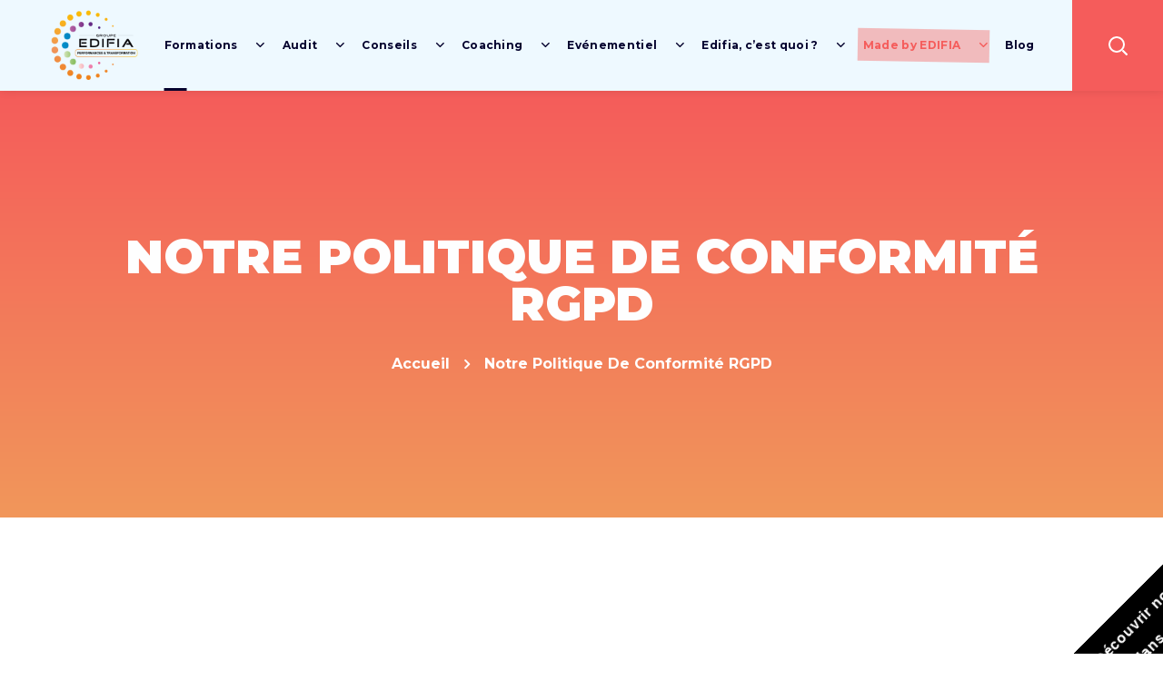

--- FILE ---
content_type: text/html; charset=UTF-8
request_url: https://www.edifia.fr/politique-de-conformite-rgpd/
body_size: 33102
content:
<!DOCTYPE html>
<html lang="fr-FR">
<head>
    <meta http-equiv="Content-Type" content="text/html; charset=UTF-8">
    <meta name="viewport" content="width=device-width, initial-scale=1, maximum-scale=1">
    <meta http-equiv="X-UA-Compatible" content="IE=Edge">
    <style type="text/css" media="screen">#ui-datepicker-div.booked_custom_date_picker table.ui-datepicker-calendar tbody td a.ui-state-active,#ui-datepicker-div.booked_custom_date_picker table.ui-datepicker-calendar tbody td a.ui-state-active:hover,body #booked-profile-page input[type=submit].button-primary:hover,body .booked-list-view button.button:hover, body .booked-list-view input[type=submit].button-primary:hover,body table.booked-calendar input[type=submit].button-primary:hover,body .booked-modal input[type=submit].button-primary:hover,body table.booked-calendar th,body table.booked-calendar thead,body table.booked-calendar thead th,body table.booked-calendar .booked-appt-list .timeslot .timeslot-people button:hover,body #booked-profile-page .booked-profile-header,body #booked-profile-page .booked-tabs li.active a,body #booked-profile-page .booked-tabs li.active a:hover,body #booked-profile-page .appt-block .google-cal-button > a:hover,#ui-datepicker-div.booked_custom_date_picker .ui-datepicker-header{ background:#f55c5b !important; }body #booked-profile-page input[type=submit].button-primary:hover,body table.booked-calendar input[type=submit].button-primary:hover,body .booked-list-view button.button:hover, body .booked-list-view input[type=submit].button-primary:hover,body .booked-modal input[type=submit].button-primary:hover,body table.booked-calendar th,body table.booked-calendar .booked-appt-list .timeslot .timeslot-people button:hover,body #booked-profile-page .booked-profile-header,body #booked-profile-page .appt-block .google-cal-button > a:hover{ border-color:#f55c5b !important; }body table.booked-calendar tr.days,body table.booked-calendar tr.days th,body .booked-calendarSwitcher.calendar,body #booked-profile-page .booked-tabs,#ui-datepicker-div.booked_custom_date_picker table.ui-datepicker-calendar thead,#ui-datepicker-div.booked_custom_date_picker table.ui-datepicker-calendar thead th{ background:#f55c5b !important; }body table.booked-calendar tr.days th,body #booked-profile-page .booked-tabs{ border-color:#f55c5b !important; }#ui-datepicker-div.booked_custom_date_picker table.ui-datepicker-calendar tbody td.ui-datepicker-today a,#ui-datepicker-div.booked_custom_date_picker table.ui-datepicker-calendar tbody td.ui-datepicker-today a:hover,body #booked-profile-page input[type=submit].button-primary,body table.booked-calendar input[type=submit].button-primary,body .booked-list-view button.button, body .booked-list-view input[type=submit].button-primary,body .booked-list-view button.button, body .booked-list-view input[type=submit].button-primary,body .booked-modal input[type=submit].button-primary,body table.booked-calendar .booked-appt-list .timeslot .timeslot-people button,body #booked-profile-page .booked-profile-appt-list .appt-block.approved .status-block,body #booked-profile-page .appt-block .google-cal-button > a,body .booked-modal p.booked-title-bar,body table.booked-calendar td:hover .date span,body .booked-list-view a.booked_list_date_picker_trigger.booked-dp-active,body .booked-list-view a.booked_list_date_picker_trigger.booked-dp-active:hover,.booked-ms-modal .booked-book-appt /* Multi-Slot Booking */{ background:#f1975a; }body #booked-profile-page input[type=submit].button-primary,body table.booked-calendar input[type=submit].button-primary,body .booked-list-view button.button, body .booked-list-view input[type=submit].button-primary,body .booked-list-view button.button, body .booked-list-view input[type=submit].button-primary,body .booked-modal input[type=submit].button-primary,body #booked-profile-page .appt-block .google-cal-button > a,body table.booked-calendar .booked-appt-list .timeslot .timeslot-people button,body .booked-list-view a.booked_list_date_picker_trigger.booked-dp-active,body .booked-list-view a.booked_list_date_picker_trigger.booked-dp-active:hover{ border-color:#f1975a; }body .booked-modal .bm-window p i.fa,body .booked-modal .bm-window a,body .booked-appt-list .booked-public-appointment-title,body .booked-modal .bm-window p.appointment-title,.booked-ms-modal.visible:hover .booked-book-appt{ color:#f1975a; }.booked-appt-list .timeslot.has-title .booked-public-appointment-title { color:inherit; }</style>                        <script>
                            /* You can add more configuration options to webfontloader by previously defining the WebFontConfig with your options */
                            if ( typeof WebFontConfig === "undefined" ) {
                                WebFontConfig = new Object();
                            }
                            /* WGL CUSTOM TYPOGRAPHY FIX */
                            WebFontConfig['google'] = {families: ['Montserrat:400,900,700,600,700,300,400,500,600,700,800']};
                            /* \ WGL CUSTOM TYPOGRAPHY FIX */

                            (function() {
                                var wf = document.createElement( 'script' );
                                wf.src = 'https://ajax.googleapis.com/ajax/libs/webfont/1.5.3/webfont.js';
                                wf.type = 'text/javascript';
                                wf.async = 'true';
                                var s = document.getElementsByTagName( 'script' )[0];
                                s.parentNode.insertBefore( wf, s );
                            })();
                        </script>
                        <meta name='robots' content='index, follow, max-image-preview:large, max-snippet:-1, max-video-preview:-1' />
	<style>img:is([sizes="auto" i], [sizes^="auto," i]) { contain-intrinsic-size: 3000px 1500px }</style>
	
	<!-- This site is optimized with the Yoast SEO plugin v24.4 - https://yoast.com/wordpress/plugins/seo/ -->
	<title>Notre politique de conformité RGPD - EDIFIA</title>
	<link rel="canonical" href="https://www.edifia.fr/politique-de-conformite-rgpd/" />
	<meta property="og:locale" content="fr_FR" />
	<meta property="og:type" content="article" />
	<meta property="og:title" content="Notre politique de conformité RGPD - EDIFIA" />
	<meta property="og:url" content="https://www.edifia.fr/politique-de-conformite-rgpd/" />
	<meta property="og:site_name" content="EDIFIA" />
	<meta property="article:publisher" content="https://www.facebook.com/GroupeEdifia/" />
	<meta name="twitter:card" content="summary_large_image" />
	<meta name="twitter:site" content="@GroupeEdifia" />
	<script type="application/ld+json" class="yoast-schema-graph">{"@context":"https://schema.org","@graph":[{"@type":"WebPage","@id":"https://www.edifia.fr/politique-de-conformite-rgpd/","url":"https://www.edifia.fr/politique-de-conformite-rgpd/","name":"Notre politique de conformité RGPD - EDIFIA","isPartOf":{"@id":"https://www.edifia.fr/#website"},"datePublished":"2018-09-04T13:40:26+00:00","breadcrumb":{"@id":"https://www.edifia.fr/politique-de-conformite-rgpd/#breadcrumb"},"inLanguage":"fr-FR","potentialAction":[{"@type":"ReadAction","target":["https://www.edifia.fr/politique-de-conformite-rgpd/"]}]},{"@type":"BreadcrumbList","@id":"https://www.edifia.fr/politique-de-conformite-rgpd/#breadcrumb","itemListElement":[{"@type":"ListItem","position":1,"name":"Accueil","item":"https://www.edifia.fr/"},{"@type":"ListItem","position":2,"name":"Notre politique de conformité RGPD"}]},{"@type":"WebSite","@id":"https://www.edifia.fr/#website","url":"https://www.edifia.fr/","name":"EDIFIA","description":"Faire de ma formation un événement !","potentialAction":[{"@type":"SearchAction","target":{"@type":"EntryPoint","urlTemplate":"https://www.edifia.fr/?s={search_term_string}"},"query-input":{"@type":"PropertyValueSpecification","valueRequired":true,"valueName":"search_term_string"}}],"inLanguage":"fr-FR"}]}</script>
	<!-- / Yoast SEO plugin. -->



<script>
dataLayer = [{"title":"Notre politique de conformit\u00e9 RGPD","author":"Equipe de R\u00e9daction d'Edifia","wordcount":0,"logged_in":"false","page_id":4440,"post_date":"2018-09-04 13:40:26","post_type":"page"}];
</script>
<!-- Google Tag Manager -->
<script>(function(w,d,s,l,i){w[l]=w[l]||[];w[l].push({'gtm.start':
new Date().getTime(),event:'gtm.js'});var f=d.getElementsByTagName(s)[0],
j=d.createElement(s),dl=l!='dataLayer'?'&l='+l:'';j.async=true;j.src=
'https://www.googletagmanager.com/gtm.js?id='+i+dl;f.parentNode.insertBefore(j,f);
})(window,document,'script','dataLayer','GTM-WWD2HW9');</script>
<!-- End Google Tag Manager --><link rel="alternate" type="application/rss+xml" title="EDIFIA &raquo; Flux" href="https://www.edifia.fr/feed/" />
<link rel="alternate" type="application/rss+xml" title="EDIFIA &raquo; Flux des commentaires" href="https://www.edifia.fr/comments/feed/" />
<script type="text/javascript">
/* <![CDATA[ */
window._wpemojiSettings = {"baseUrl":"https:\/\/s.w.org\/images\/core\/emoji\/15.0.3\/72x72\/","ext":".png","svgUrl":"https:\/\/s.w.org\/images\/core\/emoji\/15.0.3\/svg\/","svgExt":".svg","source":{"concatemoji":"https:\/\/www.edifia.fr\/wp-includes\/js\/wp-emoji-release.min.js?ver=6.7.4"}};
/*! This file is auto-generated */
!function(i,n){var o,s,e;function c(e){try{var t={supportTests:e,timestamp:(new Date).valueOf()};sessionStorage.setItem(o,JSON.stringify(t))}catch(e){}}function p(e,t,n){e.clearRect(0,0,e.canvas.width,e.canvas.height),e.fillText(t,0,0);var t=new Uint32Array(e.getImageData(0,0,e.canvas.width,e.canvas.height).data),r=(e.clearRect(0,0,e.canvas.width,e.canvas.height),e.fillText(n,0,0),new Uint32Array(e.getImageData(0,0,e.canvas.width,e.canvas.height).data));return t.every(function(e,t){return e===r[t]})}function u(e,t,n){switch(t){case"flag":return n(e,"\ud83c\udff3\ufe0f\u200d\u26a7\ufe0f","\ud83c\udff3\ufe0f\u200b\u26a7\ufe0f")?!1:!n(e,"\ud83c\uddfa\ud83c\uddf3","\ud83c\uddfa\u200b\ud83c\uddf3")&&!n(e,"\ud83c\udff4\udb40\udc67\udb40\udc62\udb40\udc65\udb40\udc6e\udb40\udc67\udb40\udc7f","\ud83c\udff4\u200b\udb40\udc67\u200b\udb40\udc62\u200b\udb40\udc65\u200b\udb40\udc6e\u200b\udb40\udc67\u200b\udb40\udc7f");case"emoji":return!n(e,"\ud83d\udc26\u200d\u2b1b","\ud83d\udc26\u200b\u2b1b")}return!1}function f(e,t,n){var r="undefined"!=typeof WorkerGlobalScope&&self instanceof WorkerGlobalScope?new OffscreenCanvas(300,150):i.createElement("canvas"),a=r.getContext("2d",{willReadFrequently:!0}),o=(a.textBaseline="top",a.font="600 32px Arial",{});return e.forEach(function(e){o[e]=t(a,e,n)}),o}function t(e){var t=i.createElement("script");t.src=e,t.defer=!0,i.head.appendChild(t)}"undefined"!=typeof Promise&&(o="wpEmojiSettingsSupports",s=["flag","emoji"],n.supports={everything:!0,everythingExceptFlag:!0},e=new Promise(function(e){i.addEventListener("DOMContentLoaded",e,{once:!0})}),new Promise(function(t){var n=function(){try{var e=JSON.parse(sessionStorage.getItem(o));if("object"==typeof e&&"number"==typeof e.timestamp&&(new Date).valueOf()<e.timestamp+604800&&"object"==typeof e.supportTests)return e.supportTests}catch(e){}return null}();if(!n){if("undefined"!=typeof Worker&&"undefined"!=typeof OffscreenCanvas&&"undefined"!=typeof URL&&URL.createObjectURL&&"undefined"!=typeof Blob)try{var e="postMessage("+f.toString()+"("+[JSON.stringify(s),u.toString(),p.toString()].join(",")+"));",r=new Blob([e],{type:"text/javascript"}),a=new Worker(URL.createObjectURL(r),{name:"wpTestEmojiSupports"});return void(a.onmessage=function(e){c(n=e.data),a.terminate(),t(n)})}catch(e){}c(n=f(s,u,p))}t(n)}).then(function(e){for(var t in e)n.supports[t]=e[t],n.supports.everything=n.supports.everything&&n.supports[t],"flag"!==t&&(n.supports.everythingExceptFlag=n.supports.everythingExceptFlag&&n.supports[t]);n.supports.everythingExceptFlag=n.supports.everythingExceptFlag&&!n.supports.flag,n.DOMReady=!1,n.readyCallback=function(){n.DOMReady=!0}}).then(function(){return e}).then(function(){var e;n.supports.everything||(n.readyCallback(),(e=n.source||{}).concatemoji?t(e.concatemoji):e.wpemoji&&e.twemoji&&(t(e.twemoji),t(e.wpemoji)))}))}((window,document),window._wpemojiSettings);
/* ]]> */
</script>
<style id='wp-emoji-styles-inline-css' type='text/css'>

	img.wp-smiley, img.emoji {
		display: inline !important;
		border: none !important;
		box-shadow: none !important;
		height: 1em !important;
		width: 1em !important;
		margin: 0 0.07em !important;
		vertical-align: -0.1em !important;
		background: none !important;
		padding: 0 !important;
	}
</style>
<link rel='stylesheet' id='wp-block-library-css' href='https://www.edifia.fr/wp-includes/css/dist/block-library/style.min.css?ver=6.7.4' type='text/css' media='all' />
<style id='classic-theme-styles-inline-css' type='text/css'>
/*! This file is auto-generated */
.wp-block-button__link{color:#fff;background-color:#32373c;border-radius:9999px;box-shadow:none;text-decoration:none;padding:calc(.667em + 2px) calc(1.333em + 2px);font-size:1.125em}.wp-block-file__button{background:#32373c;color:#fff;text-decoration:none}
</style>
<style id='global-styles-inline-css' type='text/css'>
:root{--wp--preset--aspect-ratio--square: 1;--wp--preset--aspect-ratio--4-3: 4/3;--wp--preset--aspect-ratio--3-4: 3/4;--wp--preset--aspect-ratio--3-2: 3/2;--wp--preset--aspect-ratio--2-3: 2/3;--wp--preset--aspect-ratio--16-9: 16/9;--wp--preset--aspect-ratio--9-16: 9/16;--wp--preset--color--black: #000000;--wp--preset--color--cyan-bluish-gray: #abb8c3;--wp--preset--color--white: #ffffff;--wp--preset--color--pale-pink: #f78da7;--wp--preset--color--vivid-red: #cf2e2e;--wp--preset--color--luminous-vivid-orange: #ff6900;--wp--preset--color--luminous-vivid-amber: #fcb900;--wp--preset--color--light-green-cyan: #7bdcb5;--wp--preset--color--vivid-green-cyan: #00d084;--wp--preset--color--pale-cyan-blue: #8ed1fc;--wp--preset--color--vivid-cyan-blue: #0693e3;--wp--preset--color--vivid-purple: #9b51e0;--wp--preset--gradient--vivid-cyan-blue-to-vivid-purple: linear-gradient(135deg,rgba(6,147,227,1) 0%,rgb(155,81,224) 100%);--wp--preset--gradient--light-green-cyan-to-vivid-green-cyan: linear-gradient(135deg,rgb(122,220,180) 0%,rgb(0,208,130) 100%);--wp--preset--gradient--luminous-vivid-amber-to-luminous-vivid-orange: linear-gradient(135deg,rgba(252,185,0,1) 0%,rgba(255,105,0,1) 100%);--wp--preset--gradient--luminous-vivid-orange-to-vivid-red: linear-gradient(135deg,rgba(255,105,0,1) 0%,rgb(207,46,46) 100%);--wp--preset--gradient--very-light-gray-to-cyan-bluish-gray: linear-gradient(135deg,rgb(238,238,238) 0%,rgb(169,184,195) 100%);--wp--preset--gradient--cool-to-warm-spectrum: linear-gradient(135deg,rgb(74,234,220) 0%,rgb(151,120,209) 20%,rgb(207,42,186) 40%,rgb(238,44,130) 60%,rgb(251,105,98) 80%,rgb(254,248,76) 100%);--wp--preset--gradient--blush-light-purple: linear-gradient(135deg,rgb(255,206,236) 0%,rgb(152,150,240) 100%);--wp--preset--gradient--blush-bordeaux: linear-gradient(135deg,rgb(254,205,165) 0%,rgb(254,45,45) 50%,rgb(107,0,62) 100%);--wp--preset--gradient--luminous-dusk: linear-gradient(135deg,rgb(255,203,112) 0%,rgb(199,81,192) 50%,rgb(65,88,208) 100%);--wp--preset--gradient--pale-ocean: linear-gradient(135deg,rgb(255,245,203) 0%,rgb(182,227,212) 50%,rgb(51,167,181) 100%);--wp--preset--gradient--electric-grass: linear-gradient(135deg,rgb(202,248,128) 0%,rgb(113,206,126) 100%);--wp--preset--gradient--midnight: linear-gradient(135deg,rgb(2,3,129) 0%,rgb(40,116,252) 100%);--wp--preset--font-size--small: 13px;--wp--preset--font-size--medium: 20px;--wp--preset--font-size--large: 36px;--wp--preset--font-size--x-large: 42px;--wp--preset--font-family--inter: "Inter", sans-serif;--wp--preset--font-family--cardo: Cardo;--wp--preset--spacing--20: 0.44rem;--wp--preset--spacing--30: 0.67rem;--wp--preset--spacing--40: 1rem;--wp--preset--spacing--50: 1.5rem;--wp--preset--spacing--60: 2.25rem;--wp--preset--spacing--70: 3.38rem;--wp--preset--spacing--80: 5.06rem;--wp--preset--shadow--natural: 6px 6px 9px rgba(0, 0, 0, 0.2);--wp--preset--shadow--deep: 12px 12px 50px rgba(0, 0, 0, 0.4);--wp--preset--shadow--sharp: 6px 6px 0px rgba(0, 0, 0, 0.2);--wp--preset--shadow--outlined: 6px 6px 0px -3px rgba(255, 255, 255, 1), 6px 6px rgba(0, 0, 0, 1);--wp--preset--shadow--crisp: 6px 6px 0px rgba(0, 0, 0, 1);}:where(.is-layout-flex){gap: 0.5em;}:where(.is-layout-grid){gap: 0.5em;}body .is-layout-flex{display: flex;}.is-layout-flex{flex-wrap: wrap;align-items: center;}.is-layout-flex > :is(*, div){margin: 0;}body .is-layout-grid{display: grid;}.is-layout-grid > :is(*, div){margin: 0;}:where(.wp-block-columns.is-layout-flex){gap: 2em;}:where(.wp-block-columns.is-layout-grid){gap: 2em;}:where(.wp-block-post-template.is-layout-flex){gap: 1.25em;}:where(.wp-block-post-template.is-layout-grid){gap: 1.25em;}.has-black-color{color: var(--wp--preset--color--black) !important;}.has-cyan-bluish-gray-color{color: var(--wp--preset--color--cyan-bluish-gray) !important;}.has-white-color{color: var(--wp--preset--color--white) !important;}.has-pale-pink-color{color: var(--wp--preset--color--pale-pink) !important;}.has-vivid-red-color{color: var(--wp--preset--color--vivid-red) !important;}.has-luminous-vivid-orange-color{color: var(--wp--preset--color--luminous-vivid-orange) !important;}.has-luminous-vivid-amber-color{color: var(--wp--preset--color--luminous-vivid-amber) !important;}.has-light-green-cyan-color{color: var(--wp--preset--color--light-green-cyan) !important;}.has-vivid-green-cyan-color{color: var(--wp--preset--color--vivid-green-cyan) !important;}.has-pale-cyan-blue-color{color: var(--wp--preset--color--pale-cyan-blue) !important;}.has-vivid-cyan-blue-color{color: var(--wp--preset--color--vivid-cyan-blue) !important;}.has-vivid-purple-color{color: var(--wp--preset--color--vivid-purple) !important;}.has-black-background-color{background-color: var(--wp--preset--color--black) !important;}.has-cyan-bluish-gray-background-color{background-color: var(--wp--preset--color--cyan-bluish-gray) !important;}.has-white-background-color{background-color: var(--wp--preset--color--white) !important;}.has-pale-pink-background-color{background-color: var(--wp--preset--color--pale-pink) !important;}.has-vivid-red-background-color{background-color: var(--wp--preset--color--vivid-red) !important;}.has-luminous-vivid-orange-background-color{background-color: var(--wp--preset--color--luminous-vivid-orange) !important;}.has-luminous-vivid-amber-background-color{background-color: var(--wp--preset--color--luminous-vivid-amber) !important;}.has-light-green-cyan-background-color{background-color: var(--wp--preset--color--light-green-cyan) !important;}.has-vivid-green-cyan-background-color{background-color: var(--wp--preset--color--vivid-green-cyan) !important;}.has-pale-cyan-blue-background-color{background-color: var(--wp--preset--color--pale-cyan-blue) !important;}.has-vivid-cyan-blue-background-color{background-color: var(--wp--preset--color--vivid-cyan-blue) !important;}.has-vivid-purple-background-color{background-color: var(--wp--preset--color--vivid-purple) !important;}.has-black-border-color{border-color: var(--wp--preset--color--black) !important;}.has-cyan-bluish-gray-border-color{border-color: var(--wp--preset--color--cyan-bluish-gray) !important;}.has-white-border-color{border-color: var(--wp--preset--color--white) !important;}.has-pale-pink-border-color{border-color: var(--wp--preset--color--pale-pink) !important;}.has-vivid-red-border-color{border-color: var(--wp--preset--color--vivid-red) !important;}.has-luminous-vivid-orange-border-color{border-color: var(--wp--preset--color--luminous-vivid-orange) !important;}.has-luminous-vivid-amber-border-color{border-color: var(--wp--preset--color--luminous-vivid-amber) !important;}.has-light-green-cyan-border-color{border-color: var(--wp--preset--color--light-green-cyan) !important;}.has-vivid-green-cyan-border-color{border-color: var(--wp--preset--color--vivid-green-cyan) !important;}.has-pale-cyan-blue-border-color{border-color: var(--wp--preset--color--pale-cyan-blue) !important;}.has-vivid-cyan-blue-border-color{border-color: var(--wp--preset--color--vivid-cyan-blue) !important;}.has-vivid-purple-border-color{border-color: var(--wp--preset--color--vivid-purple) !important;}.has-vivid-cyan-blue-to-vivid-purple-gradient-background{background: var(--wp--preset--gradient--vivid-cyan-blue-to-vivid-purple) !important;}.has-light-green-cyan-to-vivid-green-cyan-gradient-background{background: var(--wp--preset--gradient--light-green-cyan-to-vivid-green-cyan) !important;}.has-luminous-vivid-amber-to-luminous-vivid-orange-gradient-background{background: var(--wp--preset--gradient--luminous-vivid-amber-to-luminous-vivid-orange) !important;}.has-luminous-vivid-orange-to-vivid-red-gradient-background{background: var(--wp--preset--gradient--luminous-vivid-orange-to-vivid-red) !important;}.has-very-light-gray-to-cyan-bluish-gray-gradient-background{background: var(--wp--preset--gradient--very-light-gray-to-cyan-bluish-gray) !important;}.has-cool-to-warm-spectrum-gradient-background{background: var(--wp--preset--gradient--cool-to-warm-spectrum) !important;}.has-blush-light-purple-gradient-background{background: var(--wp--preset--gradient--blush-light-purple) !important;}.has-blush-bordeaux-gradient-background{background: var(--wp--preset--gradient--blush-bordeaux) !important;}.has-luminous-dusk-gradient-background{background: var(--wp--preset--gradient--luminous-dusk) !important;}.has-pale-ocean-gradient-background{background: var(--wp--preset--gradient--pale-ocean) !important;}.has-electric-grass-gradient-background{background: var(--wp--preset--gradient--electric-grass) !important;}.has-midnight-gradient-background{background: var(--wp--preset--gradient--midnight) !important;}.has-small-font-size{font-size: var(--wp--preset--font-size--small) !important;}.has-medium-font-size{font-size: var(--wp--preset--font-size--medium) !important;}.has-large-font-size{font-size: var(--wp--preset--font-size--large) !important;}.has-x-large-font-size{font-size: var(--wp--preset--font-size--x-large) !important;}
:where(.wp-block-post-template.is-layout-flex){gap: 1.25em;}:where(.wp-block-post-template.is-layout-grid){gap: 1.25em;}
:where(.wp-block-columns.is-layout-flex){gap: 2em;}:where(.wp-block-columns.is-layout-grid){gap: 2em;}
:root :where(.wp-block-pullquote){font-size: 1.5em;line-height: 1.6;}
</style>
<link rel='stylesheet' id='booked-icons-css' href='https://www.edifia.fr/wp-content/plugins/booked/assets/css/icons.css?ver=2.3.5' type='text/css' media='all' />
<link rel='stylesheet' id='booked-tooltipster-css' href='https://www.edifia.fr/wp-content/plugins/booked/assets/js/tooltipster/css/tooltipster.css?ver=3.3.0' type='text/css' media='all' />
<link rel='stylesheet' id='booked-tooltipster-theme-css' href='https://www.edifia.fr/wp-content/plugins/booked/assets/js/tooltipster/css/themes/tooltipster-light.css?ver=3.3.0' type='text/css' media='all' />
<link rel='stylesheet' id='booked-animations-css' href='https://www.edifia.fr/wp-content/plugins/booked/assets/css/animations.css?ver=2.3.5' type='text/css' media='all' />
<link rel='stylesheet' id='booked-css-css' href='https://www.edifia.fr/wp-content/plugins/booked/dist/booked.css?ver=2.3.5' type='text/css' media='all' />
<link rel='stylesheet' id='theme.css-css' href='https://www.edifia.fr/wp-content/plugins/popup-builder/public/css/theme.css?ver=4.3.6' type='text/css' media='all' />
<link rel='stylesheet' id='woocommerce-layout-css' href='https://www.edifia.fr/wp-content/plugins/woocommerce/assets/css/woocommerce-layout.css?ver=9.4.4' type='text/css' media='all' />
<link rel='stylesheet' id='woocommerce-smallscreen-css' href='https://www.edifia.fr/wp-content/plugins/woocommerce/assets/css/woocommerce-smallscreen.css?ver=9.4.4' type='text/css' media='only screen and (max-width: 768px)' />
<link rel='stylesheet' id='woocommerce-general-css' href='https://www.edifia.fr/wp-content/plugins/woocommerce/assets/css/woocommerce.css?ver=9.4.4' type='text/css' media='all' />
<style id='woocommerce-inline-inline-css' type='text/css'>
.woocommerce form .form-row .required { visibility: visible; }
</style>
<link rel='stylesheet' id='wgl-parent-style-css' href='https://www.edifia.fr/wp-content/themes/inpulse/style.css?ver=6.7.4' type='text/css' media='all' />
<link rel='stylesheet' id='owl-style-css' href='https://www.edifia.fr/wp-content/themes/inpulse-child/assets/owl.carousel.min.css?ver=6.7.4' type='text/css' media='all' />
<link rel='stylesheet' id='owl-style-default-css' href='https://www.edifia.fr/wp-content/themes/inpulse-child/assets/owl.theme.default.min.css?ver=6.7.4' type='text/css' media='all' />
<link rel='stylesheet' id='inpulse-default-style-css' href='https://www.edifia.fr/wp-content/themes/inpulse-child/style.css?ver=6.7.4' type='text/css' media='all' />
<link rel='stylesheet' id='flaticon-css' href='https://www.edifia.fr/wp-content/themes/inpulse/fonts/flaticon/flaticon.css?ver=6.7.4' type='text/css' media='all' />
<link rel='stylesheet' id='font-awesome-css' href='https://www.edifia.fr/wp-content/plugins/elementor/assets/lib/font-awesome/css/font-awesome.min.css?ver=4.7.0' type='text/css' media='all' />
<link rel='stylesheet' id='inpulse-main-css' href='https://www.edifia.fr/wp-content/themes/inpulse/css/main.css?ver=6.7.4' type='text/css' media='all' />
<style id='inpulse-main-inline-css' type='text/css'>
.primary-nav ul li ul li:not(:last-child) {border-bottom-width: 1px;border-bottom-color: rgba(0,0,0,0.08);border-bottom-style: solid;}body {font-family: Montserrat;font-size: 16px;line-height: 1.875;font-weight: 400;color: #404040;}body input:not([type='checkbox']):not([type='submit']),select,textarea,blockquote cite,#comments .commentlist .comment_info .meta-wrapper *,.author-info_name,.meta-wrapper,.blog-post_info-wrap > .meta-wrapper *,.inpulse_module_time_line_vertical .time_line-title,.isotope-filter a .number_filter,.inpulse-post-navigation .meta-wrapper span,.author-widget_text,.wgl-portfolio-item-info_desc span,.blog-post.format-quote .blog-post_quote-author,.wgl_module_team .team-department,body .comment-form-cookies-consent > label,body .widget_categories .post_count,body .widget_product_categories .post_count,body .widget_meta .post_count,body .widget_archive .post_count,.wgl-accordion .wgl-accordion_panel .wgl-accordion_content,.wgl-testimonials .wgl-testimonials_name,.single_team_page .team-info_wrapper .team-info_item,.elementor-widget-wgl-pricing-table .pricing_header .pricing_desc,.elementor-widget-wgl-time-line-vertical .time_line-content .time_line-text,.wgl-portfolio-single_wrapper .wgl-portfolio-item_cats,.wgl-working-hours .working-item .working-item_day,.wgl-working-hours .working-item .working-item_hours {font-family: Montserrat;}.elementor-widget-wgl-time-line-vertical .time_line-content .time_line-text{font-weight: 400;}.wgl-tabs .wgl-tabs_content-wrap .wgl-tabs_content{font-family: Montserrat;font-weight: 400;}select,body .footer .select__field:before,body input:not([type='checkbox']):not([type='submit'])::placeholder,select::placeholder,textarea::placeholder,.tagcloud a,body .widget_rss ul li .rssSummary,.search-no-results .page_404_wrapper .search-form .search-field::placeholder,.search-no-results .page_404_wrapper .search-form .search-field,.blog-post_meta-categories span,.blog-post_meta-categories span:after,.inpulse_module_message_box .message_content .message_text,.vc_wp_custommenu .menu .menu-item.current-menu-item > a,.blog-post.format-quote .blog-post_quote-author-pos,.inpulse_module_testimonials .testimonials_quote,.recent-posts-widget .meta-wrapper a:hover,.vc_row .vc_toggle .vc_toggle_icon,.isotope-filter a,.wgl_module_team .team-department,.blog-style-hero .blog-post.format-standard .meta-wrapper,.blog-style-hero .blog-post.format-link .meta-wrapper,.blog-style-hero .blog-post.format-audio .meta-wrapper,.blog-style-hero .blog-post.format-quote .meta-wrapper,.blog-style-hero .blog-post.format-standard .meta-wrapper a,.blog-style-hero .blog-post.format-link .meta-wrapper a,.blog-style-hero .blog-post.format-audio .meta-wrapper a,.blog-style-hero .blog-post.format-quote .meta-wrapper a,.blog-style-hero .blog-post.format-standard .blog-post_text,.blog-style-hero .blog-post.format-link .blog-post_text,.blog-style-hero .blog-post.format-audio .blog-post_text,.blog-style-hero .blog-post.format-quote .blog-post_text,.wgl-pricing_plan .pricing_price_wrap .pricing_desc {color: #404040;}.single_meta .single_info-share_social-wpapper > span.share_title,.single_info-share_social-wpapper > span{font-family: Montserrat;color: #404040;}.inpulse_module_title .external_link .button-read-more {line-height: 1.875;}h1,h2,h3,h4,h5,h6,h1 span,h2 span,h3 span,h4 span,h5 span,h6 span,h1 a,h2 a,h3 a,h4 a,h5 a,h6 a,.dropcap,.elementor-drop-cap,.dropcap-bg,.elementor-drop-cap,.blog-post_cats,.blog-posts .blog-post_title,.column1 .item_title a,.inpulse_twitter .twitt_title,.tagcloud-wrapper .title_tags,.strip_template .strip-item a span,.single_team_page .team-single_speaches-info .speech-info_desc span,.shortcode_tab_item_title,.index_number,.primary-nav.footer-menu .menu-item a {font-family: Montserrat;font-weight: 900;}.banner_404,#comments .comment-reply-link,input[type="submit"],button,body .widget,body .widget .widget-title,body .widget_rss ul li .rss-date,body .widget_categories a,body .widget_product_categories a,body .widget_meta a,body .widget_archive a,label,legend,.page_404_wrapper .inpulse_404_button.wgl_button .wgl_button_link,.wgl-social-share_pages.hovered_style .share_social-title,.blog-post_text-bg,.author-info_content .author-info_name,.button-read-more,.blog-post_meta-date .date_post span,.blog-post_meta-date .date_post,.theme-header-font,.countdown-section .countdown-amount,.comments-title .number-comments,.inpulse_module_progress_bar .progress_label,.inpulse_module_double_headings,.inpulse_module_infobox .infobox_icon_container .infobox_icon_number,.wgl-button,.elementor-button,.wgl-pricing_plan .pricing_cur,.wgl-pricing_plan .pricing_price .price_decimal,.inpulse_module_testimonials .testimonials_item:before,.inpulse_module_testimonials .testimonials_status,.inpulse_module_counter .counter_title,.inpulse_module_videobox .title,.inpulse_module_progress_bar .progress_value,.inpulse_module_progress_bar .progress_units,.inpulse_module_counter .counter_value_wrapper,.inpulse_module_counter .counter_value_placeholder,.wgl-pricing_plan .pricing_plan_wrap .pricing_price_wrap,.inpulse_module_ico_progress .progress_value_completed,.inpulse_module_ico_progress .progress_value_min,.inpulse_module_ico_progress .progress_value_max,.inpulse_module_ico_progress .progress_point,.mashsb-count .counts,.mashsb-box .mashsb-buttons a .text,.prev-link,.next-link,.vc_row .vc_tta.vc_general.vc_tta-style-accordion_bordered .vc_tta-panel-title>a span,.widget.widget_wgl_posts .recent-posts-widget li > .recent-posts-content .post_title,.heading_subtitle,.info_prev-link_wrapper a,.info_next-link_wrapper a,.single_team_page .team-single_speaches-info .speech-info_day,.single_team_page .team-info_wrapper .team-info_item h5,.wgl-portfolio-item-info_desc h5,.wgl-portfolio-item_meta .post_cats,.wgl-portfolio-item_meta .post_cats,.wgl-portfolio-item_cats,.isotope-filter a,body .comment-respond .comment-reply-title,.page-header_title,.inpulse_module_services_2 .services_link,.inpulse_module_testimonials.type_inline_top .testimonials_meta_wrap:after,.inpulse_module_testimonials .testimonials_position,.inpulse_module_services_4 .services_subtitle,.dropcap,.dropcap-bg,.wgl-countdown .countdown-section .countdown-period,.wgl-testimonials .wgl-testimonials_quote,ul.wp-block-archives.wp-block-archives-list li a,ul.wp-block-categories.wp-block-categories-list li a,ul.wp-block-categories.wp-block-categories-list li .post_count,ul.wp-block-latest-posts li a,.elementor-counter,.wgl-counter .wgl-counter_value-wrap,.wgl-double_heading .dbl-subtitle,.load_more_item,.load_more_wrapper .load_more_item,.tagcloud a{font-family: Montserrat;}.wgl-infobox_bg_title,.wgl-background-text,.elementor-section.wgl-add-background-text:before{font-family: Montserrat;font-weight: 900;}#comments .commentlist .comment_author_says{font-family: Montserrat;}.banner_404,input[type="submit"],.author-info_public,.wgl-portfolio-item_annotation_social .single_info-share_social-wpapper > span,.inpulse_module_time_line_horizontal .tlh_date,.wgl-portfolio-single_item .tagcloud .tagcloud_desc,.wgl_timetabs .timetabs_data .timetabs_item .item_time,.wgl_timetabs .timetabs_data .timetabs_item .content-wrapper .item_title,.wgl_timetabs .timetabs_headings .wgl_tab,.wgl-pricing_plan .pricing_content,blockquote,.wgl-portfolio-single_item .single_info-share_social-wpapper .share_title{font-family: Montserrat;color: #1c1c1c;}body .footer select option,body .widget_wgl_posts .recent-posts-widget .post_title a,button,h1,h2,h3,h4,h5,h6,h1 span,h2 span,h3 span,h4 span,h5 span,h6 span,h1 a,h2 a,h3 a,h4 a,h5 a,h6 a,.blog-style-hero .blog-post_title a,h3#reply-title a,.calendar_wrap tbody,.comment_author_says,.comment_author_says a,#comments .form-submit input[type="submit"],.wpcf7 .wpcf7-submit,.load_more_wrapper .load_more_item,.wgl-pagination .page .current,.wgl-pagination .page .next,.wgl-pagination .page .prev,.wgl-pagination .page-numbers:hover,.share_post-container .share_post,.tagcloud-wrapper .title_tags,.theme-header-color,.inpulse_module_double_headings .heading_title,.inpulse_module_testimonials .testimonials_item .testimonials_content_wrap .testimonials_name,.wgl-pricing_plan .pricing_plan_wrap .pricing_content > ul > li > b,.inpulse_module_social .soc_icon,.inpulse_module_counter .counter_value_wrapper,.inpulse_module_message_box .message_close_button:hover,.prev-link-info_wrapper,.next-link-info_wrapper,.item_title a,.inpulse_module_counter .counter_value_wrapper,.wgl_module_title.item_title .carousel_arrows a span:after,.wgl_module_team.info_under_image .team-department,.wgl-portfolio-item_wrapper .portfolio_link,.inside_image.sub_layer_animation .wgl-portfolio-item_title .title,.widget_product_search .woocommerce-product-search:after,.wgl-portfolio-item_wrapper .wgl-portfolio-item_icon > a,.wgl-portfolio-item_wrapper .wgl-portfolio-item_icon > i,.under_image .wgl-portfolio-item_title .title a,.button-read-more,.blog-post_views-wrap .counts,.tagcloud a,body .widget_categories ul li a,body .widget_product_categories ul li a,body .widget_meta ul li a,body .widget_archive ul li a,body .widget_comments > ul > li:before,body .widget_meta > ul > li:before,body .widget_archive > ul > li:before,body .widget_recent_comments > ul > li:before,body .widget_recent_entries > ul > li:before,body .widget .widget-title .widget-title_wrapper,body .widget ul li,.widget.widget_recent_comments ul li a,.inpulse_module_services_2 .services_link,ul.wp-block-archives.wp-block-archives-list li a,ul.wp-block-archives.wp-block-archives-list li:before,ul.wp-block-categories.wp-block-categories-list li a,ul.wp-block-latest-posts li a,.wgl-pricing_plan .pricing_plan_wrap .pricing_price_wrap,.slider-wrapper.wgl-carousel .blog-post_media-slider_slick .slick-arrow:hover,.elementor-widget-container .elementor-swiper-button:hover,.single-team .single_team_page .team-info_icons .team-icon,.blog-style-hero .blog-post.format-standard .blog-post_title a,.blog-style-hero .blog-post.format-link .blog-post_title a,.blog-style-hero .blog-post.format-audio .blog-post_title a,.blog-style-hero .blog-post.format-quote .blog-post_title a,.wgl-button.elementor-button,.wgl-carousel .slick-arrow,.page_404_wrapper .inpulse_404_button.wgl_button .wgl_button_link{color: #1c1c1c;}.inpulse_module_title .carousel_arrows a span {background: #1c1c1c;}.button-read-more:before,.slick-dots li button,.wgl-carousel.pagination_line .slick-dots li button:before,.wgl-carousel.pagination_square .slick-dots li,.wgl-carousel.pagination_circle_border .slick-dots li button:before,.wgl-carousel.pagination_square_border .slick-dots li button:before,.elementor-widget-container .swiper-pagination .swiper-pagination-bullet:before,.inpulse_module_infobox.infobox_alignment_left.title_divider .infobox_title:before,.inpulse_module_infobox.infobox_alignment_right.title_divider .infobox_title:before {background-color: #1c1c1c;}.inpulse_module_title .carousel_arrows a span:before,.wgl-pricing_plan .pricing_highlighter,.elementor-widget-container .swiper-pagination .swiper-pagination-bullet.swiper-pagination-bullet-active,.wgl-carousel.pagination_circle_border .slick-dots li.slick-active button,.wgl-carousel.pagination_square_border .slick-dots li.slick-active button{border-color: #1c1c1c;}.wgl-theme-header .wgl-sticky-header .header_search{height: 100px !important;}#scroll_up {background-color: #ff6000;color: #ffffff;}.primary-nav>div>ul,.primary-nav>ul,.sitepress_container > .wpml-ls li,.primary-nav ul li.mega-menu-links > ul > li{font-family: Montserrat;font-weight: 700;line-height: 30px;font-size: 14px;}.primary-nav ul li ul,.wpml-ls,.sitepress_container > .wpml-ls ul ul li,.primary-nav ul li div.mega-menu-container{font-family: Montserrat;font-weight: 700;line-height: 30px;font-size: 13px;}.primary-nav ul li ul,.primary-nav ul li div.mega-menu-container,.wgl-theme-header .wgl-woo_mini_cart,.wpml-ls-legacy-dropdown .wpml-ls-current-language .wpml-ls-sub-menu{background-color: rgba(255,255,255,1);color: #000000;}.mobile_nav_wrapper,.wgl-menu_outer,.wgl-menu_outer .mobile-hamburger-close,.mobile_nav_wrapper .primary-nav ul li ul.sub-menu,.mobile_nav_wrapper .primary-nav ul li.mega-menu-links > ul.mega-menu > li > ul > li ul,.mobile_nav_wrapper .primary-nav ul li.mega-menu-links > ul.mega-menu > li > ul{background-color: rgba(255,255,255,1);color: #0a0a0a;}.mobile_nav_wrapper .wgl-menu_overlay{background-color: rgba(2,2,2,1);}#side-panel .side-panel_sidebar .widget .widget-title .widget-title_wrapper{color: rgba(255,255,255,1);}a,a:hover .wgl-icon,a.wgl-icon:hover,body ol > li:before,button,button:focus,button:active,h3#reply-title a:hover,#comments > h3 span,.mobile_nav_wrapper .primary-nav ul li ul .menu-item.current-menu-item > a,.mobile_nav_wrapper .primary-nav ul ul li.menu-item.current-menu-ancestor > a,.mobile_nav_wrapper .primary-nav > ul > li.current-menu-item > a,.mobile_nav_wrapper .primary-nav > ul > li.current_page_item > a,.mobile_nav_wrapper .primary-nav > ul > li.current-menu-ancestor > a,.mobile_nav_wrapper .primary-nav > ul > li.current-menu-parent > a,.mobile_nav_wrapper .primary-nav > ul > li.current_page_parent > a,.mobile_nav_wrapper .primary-nav > ul > li.current_page_ancestor > a,.primary-nav ul li ul li.current-menu-ancestor.current-menu-parent > a > span,.primary-nav ul li ul li.current-menu-item > a > span,.primary-nav ul li ul li.current_page_item > a > span,.primary-nav ul li ul li:hover > a > span,.author-info_social-wrapper,.blog-post_link:before,.single_meta .blog-post_link > .link_post:before,.blog-post_title i,.blog-style-standard .blog-post:hover .blog-post_wrapper .blog-post_meta_info .meta-wrapper span,.blog-post_link>.link_post:hover,.blog-post.format-standard.link .blog-post_title:before,.blog-post_meta-categories span,.blog-post_title a:hover,.post_featured_bg .meta-wrapper .comments_post a:hover,.post_featured_bg .meta-wrapper a:hover,.post_featured_bg .blog-post_meta-wrap .wgl-likes:hover .sl-icon,.post_featured_bg .blog-post_meta-wrap .wgl-likes:hover .sl-count,.blog-style-hero .blog-post_title a:hover,.calendar_wrap thead,.copyright a:hover,.comment_author_says a:hover,.inpulse_submit_wrapper:hover > i,.inpulse_custom_button i,.inpulse_custom_text a,.inpulse_module_button .wgl_button_link:hover,.inpulse_module_button.effect_3d .link_wrapper,.inpulse_module_counter .counter_icon,.inpulse_module_demo_item .di_button a:hover,.inpulse_module_demo_item .di_title_wrap a:hover .di_title,.inpulse_module_demo_item .di_title-wrap .di_subtitle,.inpulse_module_social .soc_icon:hover,.inpulse_twitter a,.inpulse_module_testimonials.type_author_top_inline .testimonials_meta_wrap:after,.inpulse_module_testimonials .testimonials_status,.inpulse_module_circuit_services .services_subtitle,.inpulse_module_circuit_services .services_item-icon,.inpulse_module_flipbox .flipbox_front .flipbox_front_content,.inpulse_module_services_3 .services_icon_wrapper,.inpulse_module_services_4 .services_icon,.inpulse_module_services_4:hover .services_number,.load_more_works:hover,.header_search .header_search-button > i:hover,.header_search-field .search-form:after,.mc_form_inside #mc_signup_submit:hover,.share_post-container .share_social-wpapper ul li .share_post span.fa:hover,.share_link span.fa:hover,.share_post span.fa:hover,.share_post-container,.single_team_page .team-single_speaches-info .speech-info_desc span,.single_team_page .team-info_wrapper .team-info_item a:hover,.single-member-page .member-icon:hover,.single-member-page .team-link:hover,.single_team_page .team-single_speaches-info .speech-info_day,.single_team_page .team-info_icons a:hover,.single-team .single_team_page .team-info_item.team-department span,.wgl-portfolio-single_wrapper.single_type-3 .wgl-portfolio-item_cats a,.wgl-portfolio-single_wrapper.single_type-4 .wgl-portfolio-item_cats a,.team-icons .member-icon:hover,.vc_wp_custommenu .menu .menu-item.current-menu-item > a,.vc_wp_custommenu .menu .menu-item.current-menu-ancestor > a,.wpml-ls a:hover,.wpml-ls-legacy-dropdown .wpml-ls-current-language:hover > a,.wpml-ls-legacy-dropdown .wpml-ls-current-language a:hover,.wgl-container ul li:before,.wgl_timetabs .timetabs_headings .wgl_tab.active .tab_subtitle,.wgl_timetabs .timetabs_headings .wgl_tab:hover .tab_subtitle,.wgl_portfolio_category-wrapper a:hover,.single.related_posts .meta-wrapper a:hover,.single.related_posts .blog-post_title a:hover,.wgl_module_team .team-department,.wgl_module_team .team-meta_info .team-counter,.wgl_module_team .team-since,.wgl_module_team .team-item_info .team-item_titles .team-title:hover,.wgl_module_team .team-item_info .team-info_icons .team-icon a:hover,.single-team .single_team_page .team-info_icons .team-icon a:hover,.wgl-icon:hover,.wgl-theme-color,.wgl-portfolio-item_wrapper .portfolio_link-icon:hover,.wgl-portfolio-item_corners,.wgl-portfolio-item_cats,.wgl-portfolio-single_wrapper .wgl-portfolio-item_meta span a:hover,.under_image .wgl-portfolio-item_title .title:hover a,.wgl-social-share_pages.hovered_style ul li a:hover,.inpulse_module_time_line_horizontal .tlh_check_wrap,.inpulse_module_testimonials .testimonials_item:before,.isotope-filter a:after,.wgl-container ul.inpulse_slash li:before,.single_type-1 .single_meta .author_post a:hover,.single_type-2 .single_meta .author_post a:hover,.info_prev-link_wrapper > a,.info_next-link_wrapper > a,#comments .commentlist .comment_info .meta-wrapper .comment-edit-link,.blog-style-standard .blog-post_meta-categories span + span:before,.blog-post_meta-categories span,.meta-wrapper a:hover,.single-team .single_team_page .team-info_icons .team-icon:hover,.inpulse_module_services_2 .services_link:hover,.inpulse_module_services_2 .services_wrapper i,.inpulse_module_double_headings .heading_subtitle,.inpulse_module_counter .counter_value_wrapper .counter_value_suffix,.inpulse_module_counter .counter_value_placeholder .counter_value_suffix,.inside_image.sub_layer_animation .post_cats a,.inside_image.sub_layer_animation .post_cats span,.inside_image.sub_layer_animation .wgl-portfolio-item_meta,.wgl-portfolio_container .wgl-carousel.arrows_center_mode .slick-prev:hover:after,.wgl-portfolio_container .wgl-carousel.arrows_center_mode .slick-next:hover:after,.inside_image .wgl-portfolio-item_meta,.wgl_timetabs .timetabs_headings .wgl_tab .services_icon,.wgl-portfolio-single_item .portfolio-category:hover,.wgl-portfolio-single_wrapper .wgl-portfolio-item_cats a:hover,.page-header_breadcrumbs span.current,.widget.widget_pages ul li a:hover,.widget.widget_meta ul li a:hover,.widget.widget_wgl_posts .recent-posts-widget li > .recent-posts-content .post_title a:hover,.widget.widget_recent_comments ul li a:hover,.widget.widget_recent_entries ul li a:hover,.widget.widget_nav_menu ul li a:hover,body .widget_rss ul li .rsswidget:hover,body .widget_recent_entriesul li .post-date,body .widget_meta ul li .post_count,body .widget_archive ul li > a:before,body .widget_product_categories ul li a:hover + .post_count,.recent-posts-widget .meta-wrapper a,.widget.inpulse_widget.inpulse_banner-widget .banner-widget_text .tags_title:after,body .widget_product_categories ul li a:hover,.author-widget_social a:hover,.widget.widget_recent_comments ul li span.comment-author-link a:hover,body .widget .widget-title .widget-title_wrapper:before,body .widget_nav_menu .current-menu-ancestor > a,body .widget_nav_menu .current-menu-item > a,ul.wp-block-latest-posts li a:hover,header.searсh-header .page-title span{color: #f55c5b;}header .header-link:hover,.hover_links a:hover {color: #f55c5b !important;}.recent-posts-widget .meta-wrapper a,.isotope-filter a .number_filter,body .widget .widget-title .widget-title_inner:after{color: #f55c5b;}blockquote:after,.single_team_page .team-title:before,.share_post-container > a,.next-link_wrapper .image_next:after,.prev-link_wrapper .image_prev:after,.prev-link_wrapper .image_prev .no_image_post,.next-link_wrapper .image_next .no_image_post,.blog-style-hero .btn-read-more .blog-post-read-more,.blog-style-hero .blog-post .wgl-video_popup,.blog-style-hero .blog-post .wgl-video_popup .videobox_link,.inpulse_module_double_headings .heading_title .heading_divider,.inpulse_module_double_headings .heading_title .heading_divider:before,.inpulse_module_double_headings .heading_title .heading_divider:after,.wpml-ls-legacy-dropdown .wpml-ls-sub-menu .wpml-ls-item a span:before,.wgl-portfolio-item_wrapper .wgl-portfolio-item_icon:hover,.wgl-container ul.inpulse_plus li:after,.wgl-container ul.inpulse_plus li:before,.wgl-container ul.inpulse_dash li:before,#multiscroll-nav span,#multiscroll-nav li .active span,ul.wp-block-categories.wp-block-categories-list li a:hover:after,.wgl-testimonials .wgl-testimonials_name:before,ul.wp-block-archives.wp-block-archives-list li a:before,ul.wp-block-categories.wp-block-categories-list li a:before{background: #f55c5b;}::selection,#comments > h3:after,button:hover,mark,span.highlighter,.meta-wrapper span + span:before,.vc_wp_custommenu .menu .menu-item a:before,.primary-nav ul li.mega-menu.mega-cat div.mega-menu-container ul.mega-menu.cats-horizontal > li.is-active > a,.primary-nav ul li ul li > a > span:after,.primary-nav ul li ul li > a > span:before,.mobile_nav_wrapper .primary-nav > ul > li > a > span:after,.header_search.search_standard .header_search-field .search-form:after,.header_search .header_search-field .header_search-button-wrapper,.header_search.search_mobile_menu .header_search-field .search-form:after,.header_search .wgl-search,.sitepress_container > .wpml-ls ul ul li a:hover,.blog-style-standard .format-no_featured .blog-post_wrapper:before,.blog-style-standard .format-quote .blog-post_wrapper:before,.blog-style-standard .format-audio .blog-post_wrapper:before,.blog-style-standard .format-link .blog-post_wrapper:before,.blog-style-hero .format-no_featured .blog-post-hero_wrapper:before,.blog-style-hero .format-quote .blog-post-hero_wrapper:before,.blog-style-hero .format-audio .blog-post-hero_wrapper:before,.blog-style-hero .format-link .blog-post-hero_wrapper:before,.button__wrapper:hover:after,.calendar_wrap caption,.comment-reply-title:after,.inpulse_divider .inpulse_divider_line .inpulse_divider_custom .divider_line,.inpulse_module_cats .cats_item-count,.inpulse_module_progress_bar .progress_bar,.inpulse_module_infobox.type_tile:hover:before,.inpulse_module_social.with_bg .soc_icon,.inpulse_module_title:after,.inpulse_module_title .carousel_arrows a:hover span,.inpulse_module_videobox .videobox_link,.inpulse_module_ico_progress .progress_completed,.inpulse_module_services_3 .services_icon_wrapper .services_circle_wrapper .services_circle,.inpulse_module_time_line_horizontal .tlh_check_wrap,.load_more_works,.mc_form_inside #mc_signup_submit,.wgl-social-share_pages.hovered_style .share_social-icon-plus,.wgl-ellipsis span,.inside_image .wgl-portfolio-item_divider div,.wgl_module_title.item_title .carousel_arrows a:hover,.wgl_timetabs .timetabs_headings .wgl_tab.active:after,.wgl-container ul.inpulse_plus li:before,.wgl-container ul li:before,.wgl_module_team .team-meta_info .line,.single-team .single_team_page .team-info_item.team-department:before,.wgl-social-share_pages.standard_style a:before,.blog-style-hero .blog-post-hero_wrapper .divider_post_info,.tagcloud a:hover,.wgl-portfolio_item_link:hover,body .widget_meta ul li a:hover:after,.widget.widget_categories ul li a:hover:before,body .widget_archive ul li a:hover:after,body .widget_product_categories ul li a:hover:before,.wgl-carousel .slick-arrow:hover,.page_404_wrapper .inpulse_404_button.wgl_button .wgl_button_link:hover,.wgl-pricing_plan .pricing_header:after,.wgl-portfolio-single_wrapper .wgl-portfolio-item_meta > span:after,.wgl-portfolio-single_wrapper.single_type-3 .wgl-portfolio-item_cats a:hover,.wgl-portfolio-single_wrapper.single_type-4 .wgl-portfolio-item_cats a:hover,.elementor-slick-slider .slick-slider .slick-next:hover,.elementor-slick-slider .slick-slider .slick-prev:hover,.elementor-slick-slider .slick-slider .slick-next:focus,.elementor-slick-slider .slick-slider .slick-prev:focus{background-color: #f55c5b;}body .widget_search .search-form .search-button:hover,body .widget_search .woocommerce-product-search .search-button:hover,body .widget_product_search .search-form .search-button:hover,body .widget_product_search .woocommerce-product-search .search-button:hover,body .widget_product_search .woocommerce-product-search button[type="submit"]:hover,body .widget_archive ul li a:before,aside > .widget + .widget:before,.widget .calendar_wrap table td#today:before,.widget .calendar_wrap tbody td > a:before,.widget .counter_posts,.widget.widget_pages ul li a:before,.widget.widget_nav_menu ul li a:before,.widget_nav_menu .menu .menu-item:before,.widget_postshero .recent-posts-widget .post_cat a,.widget_meta ul li > a:before,.widget.inpulse_widget.inpulse_banner-widget .banner-widget_button:hover,.widget_archive ul li > a:before {background-color: #f55c5b;}.blog-post_meta-date,#comments .form-submit input[type="submit"]:hover,.wpcf7 .wpcf7-submit:hover,.load_more_item:hover,.load_more_wrapper .load_more_item:hover,.wgl-carousel.navigation_offset_element .slick-prev:hover,.wgl-carousel.navigation_offset_element .slick-next:hover,.inpulse_module_demo_item .di_button a,.next-link:hover,.prev-link:hover,.wpcf7 .call_to_action_1 .wgl_col-2 .wpcf7-submit:hover,.load_more_item,.wgl-portfolio-single_wrapper .wgl-portfolio-item_cats a,.coming-soon_form .wpcf7 .wpcf7-submit:hover,form.post-password-form input[type='submit'],.wgl-demo-item .wgl-button:hover{border-color: #f55c5b;background: #f55c5b;} .header_search,.load_more_wrapper .load_more_item,.blog-style-hero .format-no_featured .blog-post-hero_wrapper,.blog-style-hero .format-quote .blog-post-hero_wrapper,.blog-style-hero .format-audio .blog-post-hero_wrapper,.blog-style-hero .format-link .blog-post-hero_wrapper,.inpulse_module_title .carousel_arrows a:hover span:before,.page_404_wrapper .inpulse_404_button.wgl_button .wgl_button_link,.load_more_works,.blog-style-standard .format-no_featured .blog-post_wrapper,.blog-style-standard .format-quote .blog-post_wrapper,.blog-style-standard .format-audio .blog-post_wrapper,.blog-style-standard .format-link .blog-post_wrapper,#comments .form-submit input[type="submit"],.author-info_social-link:after,.author-widget_social a span,.single_info-share_social-wpapper .share_link .share-icon_animation,.single-team .single_team_page .team-image,.wgl_module_team .team-image,.inside_image.offset_animation:before,.inpulse_module_videobox .videobox_link,.inpulse_module_products_special_cats .product_special_cats-image_wrap:before,.wpcf7 .call_to_action_1 .wgl_col-2 .wpcf7-submit,.wpcf7 .wpcf7-submit,.tagcloud a:hover,.wgl-portfolio_item_link,.slider-wrapper.wgl-carousel .blog-post_media-slider_slick .slick-arrow:hover,.elementor-widget-container .elementor-swiper-button:hover,.wgl-portfolio-single_wrapper.single_type-3 .wgl-portfolio-item_cats a:hover,.wgl-portfolio-single_wrapper.single_type-4 .wgl-portfolio-item_cats a:hover,.wgl-pricing_plan .pricing_header .pricing_title,.wgl-button.elementor-button,.wgl-carousel .slick-arrow,.wgl-services-3 .wgl-services_title,.elementor-widget .wgl-infobox .wgl-infobox_button,.coming-soon_form .wpcf7 .wpcf7-submit{border-color: #f55c5b;}.wgl-theme-header .header_search .header_search-field:after{border-bottom-color: rgba(245,92,91,0.9);}.theme_color_shadow {box-shadow:0px 9px 30px 0px rgba(245,92,91,0.4);}.inside_image .overlay:before,.inside_image.always_info_animation:hover .overlay:before{box-shadow: inset 0px 0px 0px 0px rgba(245,92,91,1);}.inside_image:hover .overlay:before,.inside_image.always_info_animation .overlay:before{box-shadow: inset 0px 0px 0px 10px rgba(245,92,91,1);}.blog-post_wrapper .blog-post_media .wgl-video_popup .videobox_link .videobox_icon,.blog-post-hero_wrapper .wgl-video_popup .videobox_link .videobox_icon{fill:#f55c5b;}#comments .comment-reply-link:hover,#comments .comment-reply-link:focus,#comments .comment-reply-link:active,blockquote cite a,.wgl-secondary-color,.blog-post_link:before,blockquote:before,.isotope-filter a.active,.isotope-filter a:hover,.blog-post_meta-categories span a:hover,#comments .form-submit input[type="submit"]:hover,.blog-posts .blog-post_title > a:hover,body .comment-respond .comment-form a,.wgl_module_team .team-icon a{color: #f1975a;}.header_search .wgl-search:hover,.prev-link_wrapper a:hover .image_prev.no_image:before,.next-link_wrapper a:hover .image_next.no_image:before,.wgl_module_team .team-info_icons:hover .team-info_icons-plus,.post_featured_bg .meta-wrapper span:before,.wgl_module_team .team-info_icons-plus:before,.wgl_module_team .team-info_icons-plus:after,.page_404_wrapper .search-form:after,body .widget_search .search-form .search-button,body .widget_search .woocommerce-product-search .search-button,body .widget_product_search .search-form .search-button,body .widget_product_search .woocommerce-product-search button[type="submit"],body .widget_product_search .woocommerce-product-search .search-button,body .widget_categories ul li a:hover:after,body .widget .widget-title:before,.elementor-slick-slider .slick-slider .slick-next,.elementor-slick-slider .slick-slider .slick-prev{background: #f1975a;}#comments .comment-reply-link,form.post-password-form input[type='submit']:hover,.wgl-demo-item .wgl-button{background: #f1975a;border-color: #f1975a;}.wgl-theme-header .wgl-button.elementor-button{background: #f1975a;}.wgl-theme-header .wgl-button.elementor-button{border-color: #f1975a;}.footer .mc4wp-form-fields input[type="submit"]:hover,.footer .mc4wp-form-fields input[type="submit"]:focus,.footer .mc4wp-form-fields input[type="submit"]:active,.footer_top-area .widget.widget_pages ul li > a:hover,.footer_top-area .widget.widget_pages ul li > a:hover,.footer_top-area .widget.widget_meta ul li > a:hover,.footer_top-area .widget.widget_meta ul li > a:hover,.footer_top-area .widget.widget_recent_comments ul li > a:hover,.footer_top-area .widget.widget_recent_comments ul li > a:hover,.footer_top-area .widget.widget_recent_entries ul li > a:hover,.footer_top-area .widget.widget_recent_entries ul li > a:hover,.footer_top-area .widget.widget_nav_menu ul li > a:hover,.footer_top-area .widget.widget_nav_menu ul li > a:hover,.footer_top-area .widget.widget_wgl_posts .recent-posts-widget li > .recent-posts-content .post_title a:hover,.footer_top-area .widget.widget_wgl_posts .recent-posts-widget li > .recent-posts-content .post_title a:hover{color: #f55c5b;}.footer ul li:before,.footer ul li:before,.footer_top-area a:hover,.footer_top-area a:hover{color: #f55c5b;}.footer_top-area .widget-title,.footer_top-area .widget-title .widget-title_inner,.footer_top-area .widget_rss ul li .rsswidget,.footer_top-area .widget.widget_pages ul li a,.footer_top-area .widget.widget_nav_menu ul li a,.footer_top-area .widget.widget_wgl_posts .recent-posts-widget li > .recent-posts-content .post_title a,.footer_top-area .widget.widget_archive ul li > a,.footer_top-area .widget.widget_categories ul li > a,.footer_top-area .widget.widget_pages ul li > a,.footer_top-area .widget.widget_meta ul li > a,.footer_top-area .widget.widget_recent_comments ul li > a,.footer_top-area .widget.widget_recent_entries ul li > a,.footer_top-area .widget.widget_archive ul li:before,.footer_top-area .widget.widget_meta ul li:before,.footer_top-area .widget.widget_categories ul li:before,.footer_top-area strong,.footer_top-area h1,.footer_top-area h2,.footer_top-area h3,.footer_top-area h4,.footer_top-area h5,.footer_top-area h6,.footer_top-area a.tag-cloud-link:hover{color: #ffffff;}.footer_top-area{color: #cccccc;}.footer_top-area .widget.widget_archive ul li:after,.footer_top-area .widget.widget_pages ul li:after,.footer_top-area .widget.widget_meta ul li:after,.footer_top-area .widget.widget_recent_comments ul li:after,.footer_top-area .widget.widget_recent_entries ul li:after,.footer_top-area .widget.widget_nav_menu ul li:after,.footer_top-area .widget.widget_categories ul li:after{background-color: #cccccc;}.footer .copyright{color: #cccccc;}.footer .mc4wp-form-fields input[type="submit"],.footer_top-area a.tag-cloud-link:hover{background-color: #f55c5b;border-color: #f55c5b;}.footer_top-area .widget_recent_comments ul li,.footer_top-area .widget_rss ul li .rssSummary{color: #cccccc;}.woocommerce table.cart td.actions .coupon .input-text,.woocommerce .product_meta > span *,.woocommerce div.product form.cart div.quantity label.label-qty,.woocommerce .summary .product_meta > span span,.woocommerce div.product .woocommerce-tabs .panel table.shop_attributes th,.woocommerce .widget_price_filter .price_slider_amount .price_label,.woocommerce .widget_price_filter .price_slider_amount .price_label span {font-family: Montserrat;}.woocommerce-review-link,.woocommerce form .form-row .select2-container--default .select2-selection--single,.woocommerce form .form-row .select2-container--default .select2-selection--single .select2-selection__rendered,.woocommerce .summary .product_meta > span span,.woocommerce table.shop_table td.product-name .product-quantity,.woocommerce .summary .product_meta > span a,.woocommerce-error,.woocommerce-info,.woocommerce-message {color: #404040;}ul.wgl-products li a.add_to_cart_button,ul.wgl-products li a.button,ul.wgl-products li .added_to_cart.wc-forward,.woocommerce .products ul.wgl-products li a.add_to_cart_button,.woocommerce .products ul.wgl-products li a.button,.woocommerce .products ul.wgl-products li .added_to_cart.wc-forward,.woocommerce span.onsale,ul.wgl-products .price,.woocommerce div.product p.price,.woocommerce div.product span.price,.woocommerce nav.woocommerce-pagination ul li,.woocommerce #review_form #respond input#submit,.woocommerce .cart .button,.woocommerce .cart input.button,.woocommerce-cart .wc-proceed-to-checkout a.checkout-button,.woocommerce .button,.woocommerce .products ul.wgl-products .price,.woocommerce .widget_shopping_cart .total .woocommerce-Price-amount,.woocommerce.widget_shopping_cart .total .woocommerce-Price-amount,.woocommerce table.shop_table .woocommerce-Price-amount.amount,.product_list_widget .woocommerce-Price-amount,.woocommerce .cart-collaterals .cart_totals table th{font-family: Montserrat;}.woocommerce-cart-form .coupon label,.woocommerce div.product .woocommerce-tabs ul.tabs li a {font-family: Montserrat;font-weight: 900;}ul.wgl-products li a.add_to_cart_button,ul.wgl-products li a.button,ul.wgl-products li .added_to_cart.wc-forward,.woocommerce .products ul.wgl-products li a.add_to_cart_button,.woocommerce .products ul.wgl-products li a.button,.woocommerce .products ul.wgl-products li .added_to_cart.wc-forward,.woocommerce nav.woocommerce-pagination ul li a,.woocommerce nav.woocommerce-pagination ul li span.current,.woocommerce nav.woocommerce-pagination ul li a:not(.prev):not(.next):hover,#add_payment_method .cart-collaterals .cart_totals .woocommerce-shipping-destination,.woocommerce-cart .cart-collaterals .cart_totals .woocommerce-shipping-destination,.woocommerce-checkout .cart-collaterals .cart_totals .woocommerce-shipping-destination,.woocommerce label,.woocommerce strong,.woocommerce .widget_shopping_cart .total strong,.woocommerce.widget_shopping_cart .total strong,.woocommerce div.product .woocommerce-tabs .panel #respond #commentform label,.woocommerce div.product .woocommerce-tabs .panel table.shop_attributes th,.woocommerce .cart-collaterals .cart_totals table th,.woocommerce-page .cart-collaterals .cart_totals table th,.woocommerce div.product form.cart div.quantity .quantity-wrapper .qty::placeholder,.woocommerce .summary .product_meta > span,.woocommerce div.product .woocommerce-tabs ul.tabs li,.woocommerce ul.cart_list li a,.woocommerce table.shop_table td.product-name,.woocommerce ul.product_list_widget li a,.woocommerce-tabs .comment-reply-title,.woocommerce form .form-row label,.woocommerce table.shop_table tfoot tr th,.woocommerce ul#shipping_method li label,.woocommerce #review_form #respond input#submit,.woocommerce-cart .wc-proceed-to-checkout a.checkout-button,#add_payment_method .wc-proceed-to-checkout .button__wrapper .checkout-button {color: #1c1c1c;}.woocommerce #payment #place_order,.woocommerce a.button,.woocommerce button.button,.woocommerce .widget_shopping_cart .buttons a,.woocommerce-checkout .wc-proceed-to-checkout .button__wrapper .checkout-button,.woocommerce div.product .woocommerce-tabs ul.tabs li a:hover,.group_table .woocommerce-grouped-product-list-item__price,.product_list_widget .woocommerce-Price-amount,.woocommerce table.shop_table div.quantity .qty,.woocommerce table.shop_table div.quantity .qty::placeholder,.woocommerce div.product form.cart div.quantity .qty,.woocommerce div.product form.cart div.quantity .qty::placeholder,.woocommerce div.product form.cart .reset_variations:before,.woocommerce table.shop_table.cart .button,.woocommerce #order_review.woocommerce-checkout-review-order table.shop_table tbody tr.cart_item .woocommerce-Price-amount.amount,.woocommerce #order_review.woocommerce-checkout-review-order table.shop_table thead th,.woocommerce table.shop_table_responsive tr td:before,.woocommerce-page table.shop_table_responsive tr td:before,.woocommerce form .form-row .required,.woocommerce table.shop_table td.product-name a:hover,.woocommerce-review-link:hover,.woocommerce nav.woocommerce-pagination ul .page-numbers.next,.woocommerce nav.woocommerce-pagination ul .page-numbers.prev,.product_meta > span a:hover {color: #1c1c1c;}.woocommerce div.product form.cart .button,.woocommerce div.product form.cart .reset_variations:before,.woocommerce form .form-row .required,.woocommerce table.shop_table td.product-name a:hover,.woocommerce p.stars a,.woocommerce .summary .product_meta > span a:hover,.woocommerce .widget_shopping_cart .total,.woocommerce.widget_shopping_cart .total,.woocommerce-review-link:hover,.woocommerce .widget_price_filter .price_slider_amount .button,.woocommerce table.shop_table thead th{color: #1c1c1c;}.woocommerce #respond input#submit.disabled,.woocommerce #respond input#submit:disabled,.woocommerce #respond input#submit:disabled[disabled],.woocommerce a.button.disabled,.woocommerce a.button:disabled,.woocommerce a.button:disabled[disabled],.woocommerce button.button.disabled,.woocommerce button.button:disabled,.woocommerce button.button:disabled[disabled],.woocommerce input.button.disabled,.woocommerce input.button:disabled,.woocommerce input.button:disabled[disabled] {color: #1c1c1c;}.woocommerce .widget_price_filter .price_slider_wrapper .ui-widget-content {background: #1c1c1c;}.woocommerce form .form-row .select2-container--default .select2-selection--single .select2-selection__arrow b {border-color: #1c1c1c transparent transparent transparent;}.woocommerce ul.cart_list li a,.woocommerce ul.product_list_widget li a,.woocommerce .cart-collaterals .cart_totals table tbody tr td,.woocommerce-page .cart-collaterals .cart_totals table tbody tr td,.woocommerce-page .cart-collaterals .cart_totals table th,.woocommerce .woocommerce-cart-form table.shop_table td,.woocommerce table.shop_table thead th,.woocommerce table.shop_table.cart .button,.woocommerce button.button,.woocommerce a.button,.wgl-theme-header .mini-cart .woocommerce-mini-cart.cart_list.product_list_widget li a,.wgl-theme-header .woo_mini_cart .woocommerce-mini-cart__buttons a,.wgl-theme-header .woocommerce-mini-cart span.quantity,.woocommerce .quantity-wrapper input[type="number"],.checkout.woocommerce-checkout #ship-to-different-address,.checkout.woocommerce-checkout #ship-to-different-address span,.woocommerce .product_meta > span{font-family: Montserrat;}#add_payment_method table.cart td.actions .coupon .input-text,.woocommerce .widget_shopping_cart .total strong,.woocommerce.widget_shopping_cart .total strong,.product_list_widget .product-title,.wgl-theme-header .woo_mini_cart .woocommerce-mini-cart__total,ul.wgl-products .woocommerce-loop-product__title,.wgl-theme-header .wgl-woo_mini_cart .header_cart-heading_description,.woocommerce div.product form.cart .group_table tr td label,.woocommerce div.product span.price,.woocommerce table.shop_table td.product-name,.woocommerce .products ul.wgl-products .woocommerce-loop-product__title {font-family: Montserrat;font-weight: 900;}.wgl-theme-header .wgl-woo_mini_cart .header_cart-heading_description:after,ul.wgl-products li.product-category a:hover h2,ul.wgl-products .woocommerce-loop-product__title a:hover,ul.wgl-products li a.add_to_cart_button:before,ul.wgl-products li a.button:before,ul.wgl-products li .added_to_cart.wc-forward:before,.woocommerce .star-rating span:before,.woocommerce .products ul.wgl-products li a.add_to_cart_button:before,.woocommerce .products ul.wgl-products li a.button:before,.woocommerce .products ul.wgl-products li .added_to_cart.wc-forward:before,.woocommerce div.product form.cart .button:before,.woocommerce p.stars a,.woocommerce #review_form #respond p a,.woocommerce .woocommerce-cart-form__cart-item .product-thumbnail img,.woocommerce div.product .woocommerce-product-gallery .flex-viewport,.woocommerce div.product .woocommerce-product-gallery .woocommerce-product-gallery__wrapper,.woocommerce .woocommerce-cart-form table.shop_table td.product-name a:hover,.woocommerce .quantity-wrapper span:hover:before,.woocommerce .quantity-wrapper span:hover:after,.woocommerce-cart-form .coupon label:after,.woocommerce .cart-collaterals .cart_totals > h2:after,.woocommerce-page .cart-collaterals .cart_totals > h2:after,.woocommerce .summary .product_meta > span a:hover {color: #f55c5b;}.wgl-theme-header .woo_mini_cart .woocommerce-mini-cart__buttons a:not(.checkout):hover,.product_list_widget .woocommerce-Price-amount,.wgl-theme-header .mini-cart .woocommerce-mini-cart.cart_list .woocommerce-Price-amount,.woocommerce .widget_shopping_cart .total .woocommerce-Price-amount,.woocommerce.widget_shopping_cart .total .woocommerce-Price-amount,.woocommerce.single div.product .woocommerce-tabs ul.tabs,.woocommerce div.product p.price,.woocommerce div.product span.price,ul.wgl-products .price,.woocommerce .widget_price_filter .price_slider_amount .button:before,.woocommerce ul.cart_list li a:hover,.woocommerce ul.product_list_widget li a:hover .product-title,.woocommerce table.shop_table .woocommerce-Price-amount.amount,.woocommerce table.shop_table tfoot tr.order-total td .woocommerce-Price-amount.amount,.woocommerce .widget_price_filter .price_slider_amount .button:hover {color: #f55c5b;}.wgl-theme-header .woo_mini-count span,.woocommerce table.shop_table.cart input.button:hover,.woocommerce input.button:hover,.woocommerce .cart .button:hover,.woocommerce .cart input.button:hover,.woocommerce #respond input#submit:hover{background-color: #f55c5b;}ul.wgl-products li .added_to_cart.wc-forward:hover,.woocommerce .products ul.wgl-products li .added_to_cart.wc-forward:hover,ul.wgl-products li a.add_to_cart_button:hover,ul.wgl-products li a.button:hover,.wgl-theme-header .woo_mini_cart .woocommerce-mini-cart__buttons a.checkout:hover,.woocommerce .products ul.wgl-products li a.add_to_cart_button:hover,.woocommerce .products ul.wgl-products li a.button:hover,.woocommerce-message a.button:hover,.woocommerce a.button:hover,.woocommerce .woocommerce-message a.button:hover,.wgl-theme-header .woo_mini_cart .woocommerce-mini-cart__buttons a.checkout:hover,.woocommerce .widget_shopping_cart .buttons a.checkout:hover,.woocommerce.widget_shopping_cart .buttons a.checkout:hover,.woocommerce table.shop_table.cart input.button:hover,.woocommerce button.button[name="update_cart"]:hover,.woocommerce #review_form #respond input#submit:hover,.woocommerce #payment #place_order:hover,.woocommerce button.button:hover,.woocommerce a.button.disabled:hover,.woocommerce a.button:disabled:hover,.woocommerce a.button:disabled[disabled]:hover,.woocommerce button.button:disabled:hover,.woocommerce button.button:disabled[disabled]:hover,.woocommerce button.button.disabled:hover,.woocommerce input.button:hover,.woocommerce input.button:disabled:hover,.woocommerce input.button:disabled[disabled]:hover,.woocommerce input.button.disabled:hover,.woocommerce .quantity-wrapper span:hover:before,.woocommerce .quantity-wrapper span:hover:after,.woocommerce .widget_price_filter .ui-slider .ui-slider-range,.woocommerce.single .woocommerce-product-gallery a.woocommerce-product-gallery__trigger:hover,ul.wgl-products li .add_to_cart-btn .add_to_cart_button,.woocommerce div.product form.cart .button:hover,.woocommerce-cart .wc-proceed-to-checkout a.checkout-button:hover,.woocommerce div.product .woocommerce-tabs ul.tabs li.active a:after,.woocommerce #respond input#submit.disabled:hover,.woocommerce #respond input#submit:disabled:hover,.woocommerce #respond input#submit:disabled[disabled]:hover,ul.wgl-products li button.button.loading:before,ul.wgl-products li input.button.loading {background-color: #f55c5b;}.woocommerce div.product form.cart .button,.woocommerce #respond input#submit:disabled,.woocommerce #respond input#submit:disabled[disabled],.woocommerce #respond input#submit.disabled,.woocommerce a.button:disabled,.woocommerce a.button:disabled[disabled],.woocommerce a.button.disabled,.woocommerce button.button.alt,.woocommerce button.button:disabled,.woocommerce button.button:disabled[disabled],.woocommerce button.button.disabled,.woocommerce input.button:disabled,.woocommerce input.button:disabled[disabled],.woocommerce input.button.disabled{border-color: #f55c5b;}ul.wgl-products li a.add_to_cart_button,ul.wgl-products li a.button,ul.wgl-products li .added_to_cart.wc-forward,.woocommerce .products ul.wgl-products li a.add_to_cart_button,.woocommerce .products ul.wgl-products li a.button,.woocommerce .products ul.wgl-products li .added_to_cart.wc-forward,.woocommerce ul.cart_list li img,.woocommerce ul.product_list_widget li img,.wgl-theme-header .mini-cart .woocommerce-mini-cart.cart_list.product_list_widget li img,.woocommerce #review_form #respond input#submit,.woocommerce #payment #place_order,.woocommerce a.button,.woocommerce button.button,.woocommerce .widget_shopping_cart .buttons a.checkout,#add_payment_method .wc-proceed-to-checkout a.checkout-button,.woocommerce-cart .wc-proceed-to-checkout a.checkout-button,.woocommerce-checkout .wc-proceed-to-checkout a.checkout-button,.woocommerce table.shop_table.cart .button,.woocommerce.single div.product .woocommerce-product-gallery .flex-control-thumbs img.flex-active,.woocommerce.single div.product .woocommerce-product-gallery .flex-control-thumbs img:hover {border-color: #f55c5b;}.wgl-theme-header .woo_mini_cart .woocommerce-mini-cart__buttons a.checkout,#add_payment_method .wc-proceed-to-checkout a.checkout-button,.woocommerce #respond input#submit.alt,.woocommerce a.button.alt,.woocommerce button.button.alt:hover,.woocommerce input.button.alt,.woocommerce .widget_price_filter .ui-slider .ui-slider-handle{border-color: #f55c5b;}.woocommerce.widget_shopping_cart .buttons a:not(.checkout):hover,.woocommerce .widget_shopping_cart .buttons a:not(.checkout):hover,ul.wgl-products li .add_to_cart-btn .add_to_cart_button:hover,.wgl-theme-header .woo_mini_cart .woocommerce-mini-cart__buttons a.checkout,.woocommerce span.onsale,.woocommerce #respond input#submit,.wgl-theme-header .mini-cart a.woo_icon,.wgl-theme-header .woo_mini_cart .woocommerce-mini-cart__buttons a:not(.checkout):hover,.woocommerce nav.woocommerce-pagination ul li > .current:after,.woocommerce nav.woocommerce-pagination ul li > *:hover:after {background-color: #f1975a;}.woocommerce table.shop_table thead th,.woocommerce .widget_shopping_cart .buttons a:not(.checkout):hover,.wgl-theme-header .mini-cart a.woo_icon:before {border-color: #f1975a;}body {background:#ffffff;}ol.commentlist:after {background:#ffffff;}h1,h1 a,h1 span {font-family:Montserrat;font-weight:900;font-size:52px;line-height:72px;}h2,h2 a,h2 span {font-family:Montserrat;font-weight:900;font-size:42px;line-height:60px;}h3,h3 a,h3 span {font-family:Montserrat;font-weight:900;font-size:36px;line-height:56px;}h4,h4 a,h4 span {font-family:Montserrat;font-weight:900;font-size:30px;line-height:48px;}h5,h5 a,h5 span {font-family:Montserrat;font-weight:900;font-size:26px;line-height:42px;}h6,h6 a,h6 span {font-family:Montserrat;font-weight:900;font-size:22px;line-height:36px;}@media only screen and (max-width: 1200px){.wgl-theme-header{background-color: rgba(248,248,248,1) !important;color: #000000 !important;}.hamburger-inner,.hamburger-inner:before,.hamburger-inner:after{background-color:#000000;}}@media only screen and (max-width: 1200px){.wgl-theme-header .wgl-mobile-header{display: block;}.wgl-site-header{display:none;}.wgl-theme-header .mobile-hamburger-toggle{display: inline-block;}.wgl-theme-header .primary-nav{display:none;}header.wgl-theme-header .mobile_nav_wrapper .primary-nav{display:block;}.wgl-social-share_pages{display: none;}}@media only screen and (max-width: 1200px){body .wgl-theme-header.header_overlap{position: relative;z-index: 2;}}@media only screen and (max-width: 1200px){body .wgl-theme-header,body .wgl-theme-header.header_overlap{position: sticky;}.admin-bar .wgl-theme-header{top: 32px;}}@media only screen and (max-width: 768px){.page-header{padding-top:15px !important;padding-bottom:40px!important;height:230px !important;}.page-header_content .page-header_title{color:#fefefe !important;font-size:16px !important;line-height:18px !important;}.page-header_content .page-header_breadcrumbs{color:#ffffff !important;font-size:16px !important;line-height:24px !important;}}@media only screen and (max-width: 768px){.wgl-portfolio-single_wrapper.single_type-3 .wgl-portfolio-item_bg .wgl-portfolio-item_title_wrap,.wgl-portfolio-single_wrapper.single_type-4 .wgl-portfolio-item_bg .wgl-portfolio-item_title_wrap{padding-top:150px !important;padding-bottom:100px!important;}}@media only screen and (max-width: 768px){.post_featured_bg .blog-post.blog-post-single-item{padding-top:150px !important;padding-bottom:90px!important;}}.theme-gradient input[type="submit"],.rev_slider .rev-btn.gradient-button,body .widget .widget-title .widget-title_wrapper:before,.inpulse_module_progress_bar .progress_bar,.inpulse_module_testimonials.type_inline_top .testimonials_meta_wrap:after{background-color:#f55c5b;}body.elementor-page main .wgl-container.wgl-content-sidebar,body.elementor-editor-active main .wgl-container.wgl-content-sidebar,body.elementor-editor-preview main .wgl-container.wgl-content-sidebar {max-width: 1170px;margin-left: auto;margin-right: auto;}body.single main .wgl-container {max-width: 1170px;margin-left: auto;margin-right: auto;}
</style>
<link rel='stylesheet' id='elementor-icons-css' href='https://www.edifia.fr/wp-content/plugins/elementor/assets/lib/eicons/css/elementor-icons.min.css?ver=5.32.0' type='text/css' media='all' />
<link rel='stylesheet' id='elementor-frontend-css' href='https://www.edifia.fr/wp-content/plugins/elementor/assets/css/frontend.min.css?ver=3.25.10' type='text/css' media='all' />
<style id='elementor-frontend-inline-css' type='text/css'>
.elementor-column-gap-default > .elementor-column > .elementor-element-populated{
            padding-left: 15px;
            padding-right: 15px;
        }
</style>
<link rel='stylesheet' id='swiper-css' href='https://www.edifia.fr/wp-content/plugins/elementor/assets/lib/swiper/v8/css/swiper.min.css?ver=8.4.5' type='text/css' media='all' />
<link rel='stylesheet' id='e-swiper-css' href='https://www.edifia.fr/wp-content/plugins/elementor/assets/css/conditionals/e-swiper.min.css?ver=3.25.10' type='text/css' media='all' />
<link rel='stylesheet' id='elementor-post-6646-css' href='https://www.edifia.fr/wp-content/uploads/elementor/css/post-6646.css?ver=1733738634' type='text/css' media='all' />
<link rel='stylesheet' id='elementor-pro-css' href='https://www.edifia.fr/wp-content/plugins/elementor-pro/assets/css/frontend.min.css?ver=3.23.3' type='text/css' media='all' />
<link rel='stylesheet' id='elementor-post-6678-css' href='https://www.edifia.fr/wp-content/uploads/elementor/css/post-6678.css?ver=1733738635' type='text/css' media='all' />
<style id='akismet-widget-style-inline-css' type='text/css'>

			.a-stats {
				--akismet-color-mid-green: #357b49;
				--akismet-color-white: #fff;
				--akismet-color-light-grey: #f6f7f7;

				max-width: 350px;
				width: auto;
			}

			.a-stats * {
				all: unset;
				box-sizing: border-box;
			}

			.a-stats strong {
				font-weight: 600;
			}

			.a-stats a.a-stats__link,
			.a-stats a.a-stats__link:visited,
			.a-stats a.a-stats__link:active {
				background: var(--akismet-color-mid-green);
				border: none;
				box-shadow: none;
				border-radius: 8px;
				color: var(--akismet-color-white);
				cursor: pointer;
				display: block;
				font-family: -apple-system, BlinkMacSystemFont, 'Segoe UI', 'Roboto', 'Oxygen-Sans', 'Ubuntu', 'Cantarell', 'Helvetica Neue', sans-serif;
				font-weight: 500;
				padding: 12px;
				text-align: center;
				text-decoration: none;
				transition: all 0.2s ease;
			}

			/* Extra specificity to deal with TwentyTwentyOne focus style */
			.widget .a-stats a.a-stats__link:focus {
				background: var(--akismet-color-mid-green);
				color: var(--akismet-color-white);
				text-decoration: none;
			}

			.a-stats a.a-stats__link:hover {
				filter: brightness(110%);
				box-shadow: 0 4px 12px rgba(0, 0, 0, 0.06), 0 0 2px rgba(0, 0, 0, 0.16);
			}

			.a-stats .count {
				color: var(--akismet-color-white);
				display: block;
				font-size: 1.5em;
				line-height: 1.4;
				padding: 0 13px;
				white-space: nowrap;
			}
		
</style>
<link rel='stylesheet' id='booked-wc-fe-styles-css' href='https://www.edifia.fr/wp-content/plugins/booked/includes/add-ons/woocommerce-payments//css/frontend-style.css?ver=6.7.4' type='text/css' media='all' />
<link rel='stylesheet' id='google-fonts-1-css' href='https://fonts.googleapis.com/css?family=Montserrat%3A100%2C100italic%2C200%2C200italic%2C300%2C300italic%2C400%2C400italic%2C500%2C500italic%2C600%2C600italic%2C700%2C700italic%2C800%2C800italic%2C900%2C900italic&#038;display=auto&#038;ver=6.7.4' type='text/css' media='all' />
<link rel='stylesheet' id='elementor-icons-shared-0-css' href='https://www.edifia.fr/wp-content/plugins/elementor/assets/lib/font-awesome/css/fontawesome.min.css?ver=5.15.3' type='text/css' media='all' />
<link rel='stylesheet' id='elementor-icons-fa-regular-css' href='https://www.edifia.fr/wp-content/plugins/elementor/assets/lib/font-awesome/css/regular.min.css?ver=5.15.3' type='text/css' media='all' />
<link rel='stylesheet' id='elementor-icons-fa-solid-css' href='https://www.edifia.fr/wp-content/plugins/elementor/assets/lib/font-awesome/css/solid.min.css?ver=5.15.3' type='text/css' media='all' />
<link rel='stylesheet' id='elementor-icons-fa-brands-css' href='https://www.edifia.fr/wp-content/plugins/elementor/assets/lib/font-awesome/css/brands.min.css?ver=5.15.3' type='text/css' media='all' />
<link rel="preconnect" href="https://fonts.gstatic.com/" crossorigin><script type="text/javascript" src="https://www.edifia.fr/wp-includes/js/jquery/jquery.min.js?ver=3.7.1" id="jquery-core-js"></script>
<script type="text/javascript" src="https://www.edifia.fr/wp-includes/js/jquery/jquery-migrate.min.js?ver=3.4.1" id="jquery-migrate-js"></script>
<script type="text/javascript" id="Popup.js-js-before">
/* <![CDATA[ */
var sgpbPublicUrl = "https:\/\/www.edifia.fr\/wp-content\/plugins\/popup-builder\/public\/";
var SGPB_JS_LOCALIZATION = {"imageSupportAlertMessage":"Seuls les fichiers image sont support\u00e9s","pdfSupportAlertMessage":"Only pdf files supported","areYouSure":"Confirmez-vous\u00a0?","addButtonSpinner":"L","audioSupportAlertMessage":"Seuls les fichiers sons sont pris en charge (p. ex., mp3, wav, m4a, ogg)","publishPopupBeforeElementor":"Publier la fen\u00eatre modale avant de commencer \u00e0 utiliser Elementor avec elle\u00a0!","publishPopupBeforeDivi":"Publier la fen\u00eatre modale avant de commencer \u00e0 utiliser Divi Builder avec elle\u00a0!","closeButtonAltText":"Fermer"};
/* ]]> */
</script>
<script type="text/javascript" src="https://www.edifia.fr/wp-content/plugins/popup-builder/public/js/Popup.js?ver=4.3.6" id="Popup.js-js"></script>
<script type="text/javascript" src="https://www.edifia.fr/wp-content/plugins/popup-builder/public/js/PopupConfig.js?ver=4.3.6" id="PopupConfig.js-js"></script>
<script type="text/javascript" id="PopupBuilder.js-js-before">
/* <![CDATA[ */
var SGPB_POPUP_PARAMS = {"popupTypeAgeRestriction":"ageRestriction","defaultThemeImages":{"1":"https:\/\/www.edifia.fr\/wp-content\/plugins\/popup-builder\/public\/img\/theme_1\/close.png","2":"https:\/\/www.edifia.fr\/wp-content\/plugins\/popup-builder\/public\/img\/theme_2\/close.png","3":"https:\/\/www.edifia.fr\/wp-content\/plugins\/popup-builder\/public\/img\/theme_3\/close.png","5":"https:\/\/www.edifia.fr\/wp-content\/plugins\/popup-builder\/public\/img\/theme_5\/close.png","6":"https:\/\/www.edifia.fr\/wp-content\/plugins\/popup-builder\/public\/img\/theme_6\/close.png"},"homePageUrl":"https:\/\/www.edifia.fr\/","isPreview":false,"convertedIdsReverse":[],"dontShowPopupExpireTime":365,"conditionalJsClasses":[],"disableAnalyticsGeneral":false};
var SGPB_JS_PACKAGES = {"packages":{"current":1,"free":1,"silver":2,"gold":3,"platinum":4},"extensions":{"geo-targeting":false,"advanced-closing":false}};
var SGPB_JS_PARAMS = {"ajaxUrl":"https:\/\/www.edifia.fr\/wp-admin\/admin-ajax.php","nonce":"bcc4e4beea"};
/* ]]> */
</script>
<script type="text/javascript" src="https://www.edifia.fr/wp-content/plugins/popup-builder/public/js/PopupBuilder.js?ver=4.3.6" id="PopupBuilder.js-js"></script>
<script type="text/javascript" src="https://www.edifia.fr/wp-content/plugins/woocommerce/assets/js/jquery-blockui/jquery.blockUI.min.js?ver=2.7.0-wc.9.4.4" id="jquery-blockui-js" defer="defer" data-wp-strategy="defer"></script>
<script type="text/javascript" id="wc-add-to-cart-js-extra">
/* <![CDATA[ */
var wc_add_to_cart_params = {"ajax_url":"\/wp-admin\/admin-ajax.php","wc_ajax_url":"\/?wc-ajax=%%endpoint%%","i18n_view_cart":"Voir le panier","cart_url":"https:\/\/www.edifia.fr\/?page_id=290","is_cart":"","cart_redirect_after_add":"no"};
/* ]]> */
</script>
<script type="text/javascript" src="https://www.edifia.fr/wp-content/plugins/woocommerce/assets/js/frontend/add-to-cart.min.js?ver=9.4.4" id="wc-add-to-cart-js" defer="defer" data-wp-strategy="defer"></script>
<script type="text/javascript" src="https://www.edifia.fr/wp-content/plugins/woocommerce/assets/js/js-cookie/js.cookie.min.js?ver=2.1.4-wc.9.4.4" id="js-cookie-js" defer="defer" data-wp-strategy="defer"></script>
<script type="text/javascript" id="woocommerce-js-extra">
/* <![CDATA[ */
var woocommerce_params = {"ajax_url":"\/wp-admin\/admin-ajax.php","wc_ajax_url":"\/?wc-ajax=%%endpoint%%"};
/* ]]> */
</script>
<script type="text/javascript" src="https://www.edifia.fr/wp-content/plugins/woocommerce/assets/js/frontend/woocommerce.min.js?ver=9.4.4" id="woocommerce-js" defer="defer" data-wp-strategy="defer"></script>
<script type="text/javascript" src="https://www.edifia.fr/wp-content/themes/inpulse-child/assets/custom.js?ver=6.7.4" id="custom-js"></script>
<script type="text/javascript" src="https://www.edifia.fr/wp-content/themes/inpulse/js/perfect-scrollbar.min.js?ver=6.7.4" id="perfect-scrollbar-js"></script>
<script type="text/javascript" id="booked-wc-fe-functions-js-extra">
/* <![CDATA[ */
var booked_wc_variables = {"prefix":"booked_wc_","ajaxurl":"https:\/\/www.edifia.fr\/wp-admin\/admin-ajax.php","i18n_confirm_appt_edit":"Voulez-vous vraiment modifier la date de la r\u00e9servation\u00a0? Ce faisant, la date de la r\u00e9servation devra \u00eatre approuv\u00e9e \u00e0 nouveau.","i18n_pay":"Voulez-vous vraiment ajouter la r\u00e9servation au panier et passer \u00e0 la caisse\u00a0?","i18n_mark_paid":"Voulez-vous vraiment marquer cette r\u00e9servation comme \"Pay\u00e9\"\u00a0?","i18n_paid":"Pay\u00e9","i18n_awaiting_payment":"En attente de paiement","checkout_page":"https:\/\/www.edifia.fr\/?page_id=291"};
/* ]]> */
</script>
<script type="text/javascript" src="https://www.edifia.fr/wp-content/plugins/booked/includes/add-ons/woocommerce-payments//js/frontend-functions.js?ver=6.7.4" id="booked-wc-fe-functions-js"></script>
<link rel="https://api.w.org/" href="https://www.edifia.fr/wp-json/" /><link rel="alternate" title="JSON" type="application/json" href="https://www.edifia.fr/wp-json/wp/v2/pages/4440" /><link rel="EditURI" type="application/rsd+xml" title="RSD" href="https://www.edifia.fr/xmlrpc.php?rsd" />
<meta name="generator" content="WordPress 6.7.4" />
<meta name="generator" content="WooCommerce 9.4.4" />
<link rel='shortlink' href='https://www.edifia.fr/?p=4440' />
<link rel="alternate" title="oEmbed (JSON)" type="application/json+oembed" href="https://www.edifia.fr/wp-json/oembed/1.0/embed?url=https%3A%2F%2Fwww.edifia.fr%2Fpolitique-de-conformite-rgpd%2F" />
<link rel="alternate" title="oEmbed (XML)" type="text/xml+oembed" href="https://www.edifia.fr/wp-json/oembed/1.0/embed?url=https%3A%2F%2Fwww.edifia.fr%2Fpolitique-de-conformite-rgpd%2F&#038;format=xml" />
	<noscript><style>.woocommerce-product-gallery{ opacity: 1 !important; }</style></noscript>
	<meta name="generator" content="Elementor 3.25.10; features: additional_custom_breakpoints, e_optimized_control_loading; settings: css_print_method-external, google_font-enabled, font_display-auto">
			<style>
				.e-con.e-parent:nth-of-type(n+4):not(.e-lazyloaded):not(.e-no-lazyload),
				.e-con.e-parent:nth-of-type(n+4):not(.e-lazyloaded):not(.e-no-lazyload) * {
					background-image: none !important;
				}
				@media screen and (max-height: 1024px) {
					.e-con.e-parent:nth-of-type(n+3):not(.e-lazyloaded):not(.e-no-lazyload),
					.e-con.e-parent:nth-of-type(n+3):not(.e-lazyloaded):not(.e-no-lazyload) * {
						background-image: none !important;
					}
				}
				@media screen and (max-height: 640px) {
					.e-con.e-parent:nth-of-type(n+2):not(.e-lazyloaded):not(.e-no-lazyload),
					.e-con.e-parent:nth-of-type(n+2):not(.e-lazyloaded):not(.e-no-lazyload) * {
						background-image: none !important;
					}
				}
			</style>
			<style type="text/css">.broken_link, a.broken_link {
	text-decoration: line-through;
}</style><script id='nitro-telemetry-meta' nitro-exclude>window.NPTelemetryMetadata={missReason: (!window.NITROPACK_STATE ? 'cache not found' : 'hit'),pageType: 'page',isEligibleForOptimization: true,}</script><script id='nitro-generic' nitro-exclude>(()=>{window.NitroPack=window.NitroPack||{coreVersion:"na",isCounted:!1};let e=document.createElement("script");if(e.src="https://nitroscripts.com/mrMOJNptCiAGBiYGIQsZvfPiKJUjhviK",e.async=!0,e.id="nitro-script",document.head.appendChild(e),!window.NitroPack.isCounted){window.NitroPack.isCounted=!0;let t=()=>{navigator.sendBeacon("https://to.getnitropack.com/p",JSON.stringify({siteId:"mrMOJNptCiAGBiYGIQsZvfPiKJUjhviK",url:window.location.href,isOptimized:!!window.IS_NITROPACK,coreVersion:"na",missReason:window.NPTelemetryMetadata?.missReason||"",pageType:window.NPTelemetryMetadata?.pageType||"",isEligibleForOptimization:!!window.NPTelemetryMetadata?.isEligibleForOptimization}))};(()=>{let e=()=>new Promise(e=>{"complete"===document.readyState?e():window.addEventListener("load",e)}),i=()=>new Promise(e=>{document.prerendering?document.addEventListener("prerenderingchange",e,{once:!0}):e()}),a=async()=>{await i(),await e(),t()};a()})(),window.addEventListener("pageshow",e=>{if(e.persisted){let i=document.prerendering||self.performance?.getEntriesByType?.("navigation")[0]?.activationStart>0;"visible"!==document.visibilityState||i||t()}})}})();</script><style class='wp-fonts-local' type='text/css'>
@font-face{font-family:Inter;font-style:normal;font-weight:300 900;font-display:fallback;src:url('https://www.edifia.fr/wp-content/plugins/woocommerce/assets/fonts/Inter-VariableFont_slnt,wght.woff2') format('woff2');font-stretch:normal;}
@font-face{font-family:Cardo;font-style:normal;font-weight:400;font-display:fallback;src:url('https://www.edifia.fr/wp-content/plugins/woocommerce/assets/fonts/cardo_normal_400.woff2') format('woff2');}
</style>
<link rel="icon" href="https://www.edifia.fr/wp-content/uploads/cropped-logo-edifia-2023-32x32.png" sizes="32x32" />
<link rel="icon" href="https://www.edifia.fr/wp-content/uploads/cropped-logo-edifia-2023-192x192.png" sizes="192x192" />
<link rel="apple-touch-icon" href="https://www.edifia.fr/wp-content/uploads/cropped-logo-edifia-2023-180x180.png" />
<meta name="msapplication-TileImage" content="https://www.edifia.fr/wp-content/uploads/cropped-logo-edifia-2023-270x270.png" />
<style type="text/css" title="dynamic-css" class="options-output">.wgl-footer{padding-top:0;padding-right:0;padding-bottom:0;padding-left:0;}#side-panel .side-panel_sidebar{padding-top:105px;padding-right:90px;padding-bottom:105px;padding-left:90px;}</style><script type='text/javascript'></script></head>

<body class="page-template page-template-page-legalterms page-template-page-legalterms-php page page-id-4440 theme-inpulse woocommerce-no-js elementor-default elementor-kit-6646">
    <header class='wgl-theme-header header_overlap header_shadow'><div class='wgl-site-header mobile_header_custom'><div class='container-wrapper'><div class="wgl-header-row wgl-header-row-section_middle" style="background-color: rgba(252,252,252,1);color: rgba(28,28,28,1);"><div class="fullwidth-wrapper"><div class="wgl-header-row_wrapper" style="height:100px;"><div class='position_left_middle header_side display_normal v_align_middle h_align_center'><div class='header_area_container'><div class='header_spacing spacer_1' style='width:54px;'></div><div class='wgl-logotype-container'>
            <a href='https://www.edifia.fr/'>
									<img class="default_logo" src="https://www.edifia.fr/wp-content/uploads/logo-edifia-2023.png" alt="logo edifia 2023"  style="height:100px;">
					            </a>
            </div>
            </div></div><div class='position_center_middle header_side display_normal v_align_middle h_align_center'><div class='header_area_container'><nav class='primary-nav menu_line_enable'  style="height:100px;"><ul id="menu-menu-principal" class="menu"><li id="menu-item-269" class="nav-formation menu-item menu-item-type-post_type menu-item-object-page menu-item-has-children menu-item-269"><a href="https://www.edifia.fr/formation/"><span>Formations<span class="menu-item_plus"></span></span></a><ul class="sub-menu menu-sub-content">	<li id="menu-item-6867" class="menu-item menu-item-type-post_type menu-item-object-page menu-item-has-children menu-item-6867"><a href="https://www.edifia.fr/formation/nos-formations-intra-entreprise/"><span>Nos formations sur mesure<span class="menu-item_plus"></span></span></a>	<ul class="sub-menu menu-sub-content">		<li id="menu-item-6725" class="menu-item menu-item-type-post_type menu-item-object-page menu-item-6725"><a href="https://www.edifia.fr/formation/nos-formations-intra-entreprise/management/"><span>Nos formations management<span class="menu-item_plus"></span></span></a></li>		<li id="menu-item-6727" class="menu-item menu-item-type-post_type menu-item-object-page menu-item-6727"><a href="https://www.edifia.fr/formation/nos-formations-intra-entreprise/rse-qvct-formation/"><span>Nos formations en QVCT et RPS<span class="menu-item_plus"></span></span></a></li>		<li id="menu-item-6726" class="menu-item menu-item-type-post_type menu-item-object-page menu-item-6726"><a href="https://www.edifia.fr/formation/nos-formations-intra-entreprise/vente/"><span>Nos formations vente, négociation et relation client<span class="menu-item_plus"></span></span></a></li>		<li id="menu-item-6730" class="menu-item menu-item-type-post_type menu-item-object-page menu-item-6730"><a href="https://www.edifia.fr/coaching/coaching-2/"><span>Coaching individuel / collectif<span class="menu-item_plus"></span></span></a></li>	</ul>
</li>	<li id="menu-item-6868" class="menu-item menu-item-type-post_type menu-item-object-page menu-item-has-children menu-item-6868"><a href="https://www.edifia.fr/formation/nos-formations-inter-entreprise/"><span>Nos formations clés en main<span class="menu-item_plus"></span></span></a>	<ul class="sub-menu menu-sub-content">		<li id="menu-item-11933" class="menu-item menu-item-type-post_type menu-item-object-page menu-item-11933"><a href="https://www.edifia.fr/formation/nos-formations-inter-entreprise/identifier-son-excellence-daction/"><span>Identifier son excellence d’action<span class="menu-item_plus"></span></span></a></li>		<li id="menu-item-7716" class="menu-item menu-item-type-post_type menu-item-object-page menu-item-7716"><a href="https://www.edifia.fr/formation/nos-formations-inter-entreprise/developper-ses-talents-de-manager-grace-aux-couleurs/"><span>Développer ses talents de manager grâce aux couleurs<span class="menu-item_plus"></span></span></a></li>		<li id="menu-item-7423" class="menu-item menu-item-type-post_type menu-item-object-page menu-item-7423"><a href="https://www.edifia.fr/formation/nos-formations-inter-entreprise/booster-relations-clients-couleurs/"><span>Booster ses relations clients grâce aux couleurs<span class="menu-item_plus"></span></span></a></li>		<li id="menu-item-7711" class="menu-item menu-item-type-post_type menu-item-object-page menu-item-7711"><a href="https://www.edifia.fr/formation/nos-formations-inter-entreprise/ameliorer-ses-ecrits/"><span>Améliorer ses écrits<span class="menu-item_plus"></span></span></a></li>		<li id="menu-item-7712" class="menu-item menu-item-type-post_type menu-item-object-page menu-item-7712"><a href="https://www.edifia.fr/formation/nos-formations-inter-entreprise/prevenir-et-gerer-les-conflits/"><span>Prévenir et gérer les conflits<span class="menu-item_plus"></span></span></a></li>		<li id="menu-item-7713" class="menu-item menu-item-type-post_type menu-item-object-page menu-item-7713"><a href="https://www.edifia.fr/formation/nos-formations-inter-entreprise/prise-de-parole-en-public/"><span>Prise de parole en public<span class="menu-item_plus"></span></span></a></li>		<li id="menu-item-7714" class="menu-item menu-item-type-post_type menu-item-object-page menu-item-7714"><a href="https://www.edifia.fr/formation/nos-formations-inter-entreprise/performer-sans-cramer-son-equipe/"><span>Performer sans cramer son équipe<span class="menu-item_plus"></span></span></a></li>		<li id="menu-item-7715" class="menu-item menu-item-type-post_type menu-item-object-page menu-item-7715"><a href="https://www.edifia.fr/formation/nos-formations-inter-entreprise/intelligence-relationnelle-le-langage-des-couleurs/"><span>Intelligence relationnelle : langage des couleurs<span class="menu-item_plus"></span></span></a></li>	</ul>
</li>	<li id="menu-item-7287" class="menu-item menu-item-type-post_type menu-item-object-page menu-item-7287"><a href="https://www.edifia.fr/financement/"><span>Financement<span class="menu-item_plus"></span></span></a></li>	<li id="menu-item-7527" class="menu-item menu-item-type-post_type menu-item-object-page menu-item-7527"><a href="https://www.edifia.fr/modalites-pratiques/"><span>Infos pratiques<span class="menu-item_plus"></span></span></a></li></ul>
</li><li id="menu-item-11384" class="menu-item menu-item-type-post_type menu-item-object-page menu-item-has-children menu-item-11384"><a href="https://www.edifia.fr/audit/"><span>Audit<span class="menu-item_plus"></span></span></a><ul class="sub-menu menu-sub-content">	<li id="menu-item-13083" class="menu-item menu-item-type-post_type menu-item-object-page menu-item-13083"><a href="https://www.edifia.fr/audit-rps-risques-psychosociaux/"><span>Audit RPS<span class="menu-item_plus"></span></span></a></li>	<li id="menu-item-13085" class="menu-item menu-item-type-post_type menu-item-object-page menu-item-13085"><a href="https://www.edifia.fr/audit-psychosocial-climat-social/"><span>Audit Psychosocial<span class="menu-item_plus"></span></span></a></li>	<li id="menu-item-13084" class="menu-item menu-item-type-post_type menu-item-object-page menu-item-13084"><a href="https://www.edifia.fr/audit-organisationnel/"><span>Audit organisationnel<span class="menu-item_plus"></span></span></a></li>	<li id="menu-item-6737" class="menu-item menu-item-type-post_type menu-item-object-page menu-item-6737"><a href="https://www.edifia.fr/etudes/barometre-social/"><span>Le baromètre social<span class="menu-item_plus"></span></span></a></li>	<li id="menu-item-6736" class="menu-item menu-item-type-post_type menu-item-object-page menu-item-6736"><a href="https://www.edifia.fr/etudes/agilometre-2/"><span>L&#8217;Agilomètre<span class="menu-item_plus"></span></span></a></li>	<li id="menu-item-6738" class="menu-item menu-item-type-post_type menu-item-object-page menu-item-6738"><a href="https://www.edifia.fr/etudes/satisfaction-client/"><span>L’enquête de satisfaction client<span class="menu-item_plus"></span></span></a></li>	<li id="menu-item-6739" class="menu-item menu-item-type-post_type menu-item-object-page menu-item-6739"><a href="https://www.edifia.fr/etudes/satisfaction-adherents-franchises/"><span>Satisfaction adhérents ou franchisés<span class="menu-item_plus"></span></span></a></li></ul>
</li><li id="menu-item-11390" class="menu-item menu-item-type-post_type menu-item-object-page menu-item-has-children menu-item-11390"><a href="https://www.edifia.fr/conseils/"><span>Conseils<span class="menu-item_plus"></span></span></a><ul class="sub-menu menu-sub-content">	<li id="menu-item-6729" class="menu-item menu-item-type-post_type menu-item-object-page menu-item-6729"><a href="https://www.edifia.fr/formation/nos-formations-intra-entreprise/strategie/"><span>Conseil en stratégie<span class="menu-item_plus"></span></span></a></li></ul>
</li><li id="menu-item-11399" class="menu-item menu-item-type-post_type menu-item-object-page menu-item-has-children menu-item-11399"><a href="https://www.edifia.fr/coaching/"><span>Coaching<span class="menu-item_plus"></span></span></a><ul class="sub-menu menu-sub-content">	<li id="menu-item-12462" class="menu-item menu-item-type-post_type menu-item-object-page menu-item-12462"><a href="https://www.edifia.fr/coaching/bilan-de-competences-nantes/"><span>Bilan de compétences à Nantes<span class="menu-item_plus"></span></span></a></li>	<li id="menu-item-12576" class="menu-item menu-item-type-post_type menu-item-object-page menu-item-12576"><a href="https://www.edifia.fr/coaching/coaching/"><span>Accompagnement individuel / collectif<span class="menu-item_plus"></span></span></a></li></ul>
</li><li id="menu-item-353" class="nav-event menu-item menu-item-type-post_type menu-item-object-page menu-item-has-children menu-item-353"><a href="https://www.edifia.fr/evenementiel/"><span>Evénementiel<span class="menu-item_plus"></span></span></a><ul class="sub-menu menu-sub-content">	<li id="menu-item-6733" class="menu-item menu-item-type-post_type menu-item-object-page menu-item-6733"><a href="https://www.edifia.fr/evenementiel/plenieres/"><span>Des plénières dynamisées<span class="menu-item_plus"></span></span></a></li>	<li id="menu-item-11906" class="menu-item menu-item-type-post_type menu-item-object-page menu-item-11906"><a href="https://www.edifia.fr/evenementiel/conferenciers/"><span>Nos conférenciers<span class="menu-item_plus"></span></span></a></li>	<li id="menu-item-6732" class="menu-item menu-item-type-post_type menu-item-object-page menu-item-6732"><a href="https://www.edifia.fr/evenementiel/conferences/"><span>Des conférences décalées… très décalées<span class="menu-item_plus"></span></span></a></li>	<li id="menu-item-6734" class="menu-item menu-item-type-post_type menu-item-object-page menu-item-6734"><a href="https://www.edifia.fr/evenementiel/team-building/"><span>Des teams buildings utiles<span class="menu-item_plus"></span></span></a></li>	<li id="menu-item-6735" class="menu-item menu-item-type-post_type menu-item-object-page menu-item-6735"><a href="https://www.edifia.fr/evenementiel/ateliers/"><span>Les journées EXTRAORDINAIRES<span class="menu-item_plus"></span></span></a></li></ul>
</li><li id="menu-item-8030" class="menu-item menu-item-type-post_type menu-item-object-page menu-item-has-children menu-item-8030"><a href="https://www.edifia.fr/apropos/histoire/"><span>Edifia, c&#8217;est quoi ?<span class="menu-item_plus"></span></span></a><ul class="sub-menu menu-sub-content">	<li id="menu-item-7426" class="menu-item menu-item-type-post_type menu-item-object-page menu-item-7426"><a href="https://www.edifia.fr/apropos/histoire/"><span>Notre histoire<span class="menu-item_plus"></span></span></a></li>	<li id="menu-item-7422" class="menu-item menu-item-type-post_type menu-item-object-page menu-item-7422"><a href="https://www.edifia.fr/apropos/notre-projet/"><span>Notre projet<span class="menu-item_plus"></span></span></a></li>	<li id="menu-item-6745" class="menu-item menu-item-type-post_type menu-item-object-page menu-item-6745"><a href="https://www.edifia.fr/apropos/equipe/"><span>Notre équipe<span class="menu-item_plus"></span></span></a></li>	<li id="menu-item-6741" class="menu-item menu-item-type-post_type menu-item-object-page menu-item-6741"><a href="https://www.edifia.fr/apropos/clients/"><span>Nos clients<span class="menu-item_plus"></span></span></a></li></ul>
</li><li id="menu-item-7526" class="featured menu-item menu-item-type-post_type menu-item-object-page menu-item-has-children menu-item-7526"><a href="https://www.edifia.fr/made-by-edifa/"><span>Made by EDIFIA<span class="menu-item_plus"></span></span></a><ul class="sub-menu menu-sub-content">	<li id="menu-item-7525" class="menu-item menu-item-type-post_type menu-item-object-page menu-item-7525"><a href="https://www.edifia.fr/made-by-edifa/couleur-sens-evenement/"><span>Journée couleurs<span class="menu-item_plus"></span></span></a></li>	<li id="menu-item-7708" class="menu-item menu-item-type-post_type menu-item-object-page menu-item-7708"><a href="https://www.edifia.fr/made-by-edifa/atelier-des-5-sens/"><span>Atelier des 5 sens<span class="menu-item_plus"></span></span></a></li>	<li id="menu-item-7709" class="menu-item menu-item-type-post_type menu-item-object-page menu-item-7709"><a href="https://www.edifia.fr/made-by-edifa/pizza-mind/"><span>PIZZA MIND<span class="menu-item_plus"></span></span></a></li>	<li id="menu-item-7710" class="menu-item menu-item-type-post_type menu-item-object-page menu-item-7710"><a href="https://www.edifia.fr/made-by-edifa/real-game/"><span>Real game<span class="menu-item_plus"></span></span></a></li></ul>
</li><li id="menu-item-8519" class="menu-item menu-item-type-post_type menu-item-object-page menu-item-8519"><a href="https://www.edifia.fr/blog/"><span>Blog<span class="menu-item_plus"></span></span></a></li></ul></nav><div class="mobile-hamburger-toggle"><div class="hamburger-box"><div class="hamburger-inner"></div></div></div></div></div><div class='position_right_middle header_side display_normal v_align_middle h_align_right'><div class='header_area_container'><div class="header_search search_standard" style="height:100px;width:100px;"><div class="wgl-search elementor-search header_search-button-wrapper" role="button" id="inpulse_search_6965fb4363e23"><div class="header_search-button"></div></div><div class="header_search-field"><div class="header_search-button-wrapper" style="height:100px;width:100px;"><div class="header_search-button"></div></div><form role="search" method="get" action="https://www.edifia.fr/" class="search-form">
    <input type="text" id="search-form-6965fb4364000" class="search-field" placeholder="Commencer à écrire …" value="" name="s" />
    <input class="search-button" type="submit" value="Recherche">
</form></div></div></div></div></div></div></div></div></div><div class='wgl-sticky-header wgl-sticky-element header_sticky_shadow' style="background-color: rgba(255,255,255,1);color: #313131;" data-style="standard"><div class='container-wrapper'><div class="wgl-header-row wgl-header-row-section_middle"><div class="fullwidth-wrapper"><div class="wgl-header-row_wrapper" style="height:100px;"><div class='position_left_middle header_side display_normal v_align_middle h_align_center'><div class='header_area_container'><div class='header_spacing spacer_1' style='width:54px;'></div><div class='wgl-logotype-container'>
            <a href='https://www.edifia.fr/'>
									<img class="default_logo" src="https://www.edifia.fr/wp-content/uploads/logo-edifia-2023.png" alt="logo edifia 2023"  style="height:100px;">
					            </a>
            </div>
            </div></div><div class='position_center_middle header_side display_normal v_align_middle h_align_center'><div class='header_area_container'><nav class='primary-nav menu_line_enable'  style="height:100px;"><ul id="menu-menu-principal-1" class="menu"><li class="nav-formation menu-item menu-item-type-post_type menu-item-object-page menu-item-has-children menu-item-269"><a href="https://www.edifia.fr/formation/"><span>Formations<span class="menu-item_plus"></span></span></a><ul class="sub-menu menu-sub-content">	<li class="menu-item menu-item-type-post_type menu-item-object-page menu-item-has-children menu-item-6867"><a href="https://www.edifia.fr/formation/nos-formations-intra-entreprise/"><span>Nos formations sur mesure<span class="menu-item_plus"></span></span></a>	<ul class="sub-menu menu-sub-content">		<li class="menu-item menu-item-type-post_type menu-item-object-page menu-item-6725"><a href="https://www.edifia.fr/formation/nos-formations-intra-entreprise/management/"><span>Nos formations management<span class="menu-item_plus"></span></span></a></li>		<li class="menu-item menu-item-type-post_type menu-item-object-page menu-item-6727"><a href="https://www.edifia.fr/formation/nos-formations-intra-entreprise/rse-qvct-formation/"><span>Nos formations en QVCT et RPS<span class="menu-item_plus"></span></span></a></li>		<li class="menu-item menu-item-type-post_type menu-item-object-page menu-item-6726"><a href="https://www.edifia.fr/formation/nos-formations-intra-entreprise/vente/"><span>Nos formations vente, négociation et relation client<span class="menu-item_plus"></span></span></a></li>		<li class="menu-item menu-item-type-post_type menu-item-object-page menu-item-6730"><a href="https://www.edifia.fr/coaching/coaching-2/"><span>Coaching individuel / collectif<span class="menu-item_plus"></span></span></a></li>	</ul>
</li>	<li class="menu-item menu-item-type-post_type menu-item-object-page menu-item-has-children menu-item-6868"><a href="https://www.edifia.fr/formation/nos-formations-inter-entreprise/"><span>Nos formations clés en main<span class="menu-item_plus"></span></span></a>	<ul class="sub-menu menu-sub-content">		<li class="menu-item menu-item-type-post_type menu-item-object-page menu-item-11933"><a href="https://www.edifia.fr/formation/nos-formations-inter-entreprise/identifier-son-excellence-daction/"><span>Identifier son excellence d’action<span class="menu-item_plus"></span></span></a></li>		<li class="menu-item menu-item-type-post_type menu-item-object-page menu-item-7716"><a href="https://www.edifia.fr/formation/nos-formations-inter-entreprise/developper-ses-talents-de-manager-grace-aux-couleurs/"><span>Développer ses talents de manager grâce aux couleurs<span class="menu-item_plus"></span></span></a></li>		<li class="menu-item menu-item-type-post_type menu-item-object-page menu-item-7423"><a href="https://www.edifia.fr/formation/nos-formations-inter-entreprise/booster-relations-clients-couleurs/"><span>Booster ses relations clients grâce aux couleurs<span class="menu-item_plus"></span></span></a></li>		<li class="menu-item menu-item-type-post_type menu-item-object-page menu-item-7711"><a href="https://www.edifia.fr/formation/nos-formations-inter-entreprise/ameliorer-ses-ecrits/"><span>Améliorer ses écrits<span class="menu-item_plus"></span></span></a></li>		<li class="menu-item menu-item-type-post_type menu-item-object-page menu-item-7712"><a href="https://www.edifia.fr/formation/nos-formations-inter-entreprise/prevenir-et-gerer-les-conflits/"><span>Prévenir et gérer les conflits<span class="menu-item_plus"></span></span></a></li>		<li class="menu-item menu-item-type-post_type menu-item-object-page menu-item-7713"><a href="https://www.edifia.fr/formation/nos-formations-inter-entreprise/prise-de-parole-en-public/"><span>Prise de parole en public<span class="menu-item_plus"></span></span></a></li>		<li class="menu-item menu-item-type-post_type menu-item-object-page menu-item-7714"><a href="https://www.edifia.fr/formation/nos-formations-inter-entreprise/performer-sans-cramer-son-equipe/"><span>Performer sans cramer son équipe<span class="menu-item_plus"></span></span></a></li>		<li class="menu-item menu-item-type-post_type menu-item-object-page menu-item-7715"><a href="https://www.edifia.fr/formation/nos-formations-inter-entreprise/intelligence-relationnelle-le-langage-des-couleurs/"><span>Intelligence relationnelle : langage des couleurs<span class="menu-item_plus"></span></span></a></li>	</ul>
</li>	<li class="menu-item menu-item-type-post_type menu-item-object-page menu-item-7287"><a href="https://www.edifia.fr/financement/"><span>Financement<span class="menu-item_plus"></span></span></a></li>	<li class="menu-item menu-item-type-post_type menu-item-object-page menu-item-7527"><a href="https://www.edifia.fr/modalites-pratiques/"><span>Infos pratiques<span class="menu-item_plus"></span></span></a></li></ul>
</li><li class="menu-item menu-item-type-post_type menu-item-object-page menu-item-has-children menu-item-11384"><a href="https://www.edifia.fr/audit/"><span>Audit<span class="menu-item_plus"></span></span></a><ul class="sub-menu menu-sub-content">	<li class="menu-item menu-item-type-post_type menu-item-object-page menu-item-13083"><a href="https://www.edifia.fr/audit-rps-risques-psychosociaux/"><span>Audit RPS<span class="menu-item_plus"></span></span></a></li>	<li class="menu-item menu-item-type-post_type menu-item-object-page menu-item-13085"><a href="https://www.edifia.fr/audit-psychosocial-climat-social/"><span>Audit Psychosocial<span class="menu-item_plus"></span></span></a></li>	<li class="menu-item menu-item-type-post_type menu-item-object-page menu-item-13084"><a href="https://www.edifia.fr/audit-organisationnel/"><span>Audit organisationnel<span class="menu-item_plus"></span></span></a></li>	<li class="menu-item menu-item-type-post_type menu-item-object-page menu-item-6737"><a href="https://www.edifia.fr/etudes/barometre-social/"><span>Le baromètre social<span class="menu-item_plus"></span></span></a></li>	<li class="menu-item menu-item-type-post_type menu-item-object-page menu-item-6736"><a href="https://www.edifia.fr/etudes/agilometre-2/"><span>L&#8217;Agilomètre<span class="menu-item_plus"></span></span></a></li>	<li class="menu-item menu-item-type-post_type menu-item-object-page menu-item-6738"><a href="https://www.edifia.fr/etudes/satisfaction-client/"><span>L’enquête de satisfaction client<span class="menu-item_plus"></span></span></a></li>	<li class="menu-item menu-item-type-post_type menu-item-object-page menu-item-6739"><a href="https://www.edifia.fr/etudes/satisfaction-adherents-franchises/"><span>Satisfaction adhérents ou franchisés<span class="menu-item_plus"></span></span></a></li></ul>
</li><li class="menu-item menu-item-type-post_type menu-item-object-page menu-item-has-children menu-item-11390"><a href="https://www.edifia.fr/conseils/"><span>Conseils<span class="menu-item_plus"></span></span></a><ul class="sub-menu menu-sub-content">	<li class="menu-item menu-item-type-post_type menu-item-object-page menu-item-6729"><a href="https://www.edifia.fr/formation/nos-formations-intra-entreprise/strategie/"><span>Conseil en stratégie<span class="menu-item_plus"></span></span></a></li></ul>
</li><li class="menu-item menu-item-type-post_type menu-item-object-page menu-item-has-children menu-item-11399"><a href="https://www.edifia.fr/coaching/"><span>Coaching<span class="menu-item_plus"></span></span></a><ul class="sub-menu menu-sub-content">	<li class="menu-item menu-item-type-post_type menu-item-object-page menu-item-12462"><a href="https://www.edifia.fr/coaching/bilan-de-competences-nantes/"><span>Bilan de compétences à Nantes<span class="menu-item_plus"></span></span></a></li>	<li class="menu-item menu-item-type-post_type menu-item-object-page menu-item-12576"><a href="https://www.edifia.fr/coaching/coaching/"><span>Accompagnement individuel / collectif<span class="menu-item_plus"></span></span></a></li></ul>
</li><li class="nav-event menu-item menu-item-type-post_type menu-item-object-page menu-item-has-children menu-item-353"><a href="https://www.edifia.fr/evenementiel/"><span>Evénementiel<span class="menu-item_plus"></span></span></a><ul class="sub-menu menu-sub-content">	<li class="menu-item menu-item-type-post_type menu-item-object-page menu-item-6733"><a href="https://www.edifia.fr/evenementiel/plenieres/"><span>Des plénières dynamisées<span class="menu-item_plus"></span></span></a></li>	<li class="menu-item menu-item-type-post_type menu-item-object-page menu-item-11906"><a href="https://www.edifia.fr/evenementiel/conferenciers/"><span>Nos conférenciers<span class="menu-item_plus"></span></span></a></li>	<li class="menu-item menu-item-type-post_type menu-item-object-page menu-item-6732"><a href="https://www.edifia.fr/evenementiel/conferences/"><span>Des conférences décalées… très décalées<span class="menu-item_plus"></span></span></a></li>	<li class="menu-item menu-item-type-post_type menu-item-object-page menu-item-6734"><a href="https://www.edifia.fr/evenementiel/team-building/"><span>Des teams buildings utiles<span class="menu-item_plus"></span></span></a></li>	<li class="menu-item menu-item-type-post_type menu-item-object-page menu-item-6735"><a href="https://www.edifia.fr/evenementiel/ateliers/"><span>Les journées EXTRAORDINAIRES<span class="menu-item_plus"></span></span></a></li></ul>
</li><li class="menu-item menu-item-type-post_type menu-item-object-page menu-item-has-children menu-item-8030"><a href="https://www.edifia.fr/apropos/histoire/"><span>Edifia, c&#8217;est quoi ?<span class="menu-item_plus"></span></span></a><ul class="sub-menu menu-sub-content">	<li class="menu-item menu-item-type-post_type menu-item-object-page menu-item-7426"><a href="https://www.edifia.fr/apropos/histoire/"><span>Notre histoire<span class="menu-item_plus"></span></span></a></li>	<li class="menu-item menu-item-type-post_type menu-item-object-page menu-item-7422"><a href="https://www.edifia.fr/apropos/notre-projet/"><span>Notre projet<span class="menu-item_plus"></span></span></a></li>	<li class="menu-item menu-item-type-post_type menu-item-object-page menu-item-6745"><a href="https://www.edifia.fr/apropos/equipe/"><span>Notre équipe<span class="menu-item_plus"></span></span></a></li>	<li class="menu-item menu-item-type-post_type menu-item-object-page menu-item-6741"><a href="https://www.edifia.fr/apropos/clients/"><span>Nos clients<span class="menu-item_plus"></span></span></a></li></ul>
</li><li class="featured menu-item menu-item-type-post_type menu-item-object-page menu-item-has-children menu-item-7526"><a href="https://www.edifia.fr/made-by-edifa/"><span>Made by EDIFIA<span class="menu-item_plus"></span></span></a><ul class="sub-menu menu-sub-content">	<li class="menu-item menu-item-type-post_type menu-item-object-page menu-item-7525"><a href="https://www.edifia.fr/made-by-edifa/couleur-sens-evenement/"><span>Journée couleurs<span class="menu-item_plus"></span></span></a></li>	<li class="menu-item menu-item-type-post_type menu-item-object-page menu-item-7708"><a href="https://www.edifia.fr/made-by-edifa/atelier-des-5-sens/"><span>Atelier des 5 sens<span class="menu-item_plus"></span></span></a></li>	<li class="menu-item menu-item-type-post_type menu-item-object-page menu-item-7709"><a href="https://www.edifia.fr/made-by-edifa/pizza-mind/"><span>PIZZA MIND<span class="menu-item_plus"></span></span></a></li>	<li class="menu-item menu-item-type-post_type menu-item-object-page menu-item-7710"><a href="https://www.edifia.fr/made-by-edifa/real-game/"><span>Real game<span class="menu-item_plus"></span></span></a></li></ul>
</li><li class="menu-item menu-item-type-post_type menu-item-object-page menu-item-8519"><a href="https://www.edifia.fr/blog/"><span>Blog<span class="menu-item_plus"></span></span></a></li></ul></nav><div class="mobile-hamburger-toggle"><div class="hamburger-box"><div class="hamburger-inner"></div></div></div></div></div><div class='position_right_middle header_side display_normal v_align_middle h_align_right'><div class='header_area_container'><div class="header_search search_standard" style="height:100px;width:100px;"><div class="wgl-search elementor-search header_search-button-wrapper" role="button" id="inpulse_search_6965fb4366572"><div class="header_search-button"></div></div><div class="header_search-field"><div class="header_search-button-wrapper" style="height:100px;width:100px;"><div class="header_search-button"></div></div><form role="search" method="get" action="https://www.edifia.fr/" class="search-form">
    <input type="text" id="search-form-6965fb436673f" class="search-field" placeholder="Commencer à écrire …" value="" name="s" />
    <input class="search-button" type="submit" value="Recherche">
</form></div></div></div></div></div></div></div></div></div><div class='wgl-mobile-header wgl-sticky-element' style="background-color: rgba(248,248,248,1);color: #000000;" data-style="standard"><div class='container-wrapper'><div class="wgl-header-row wgl-header-row-section"><div class="wgl-container"><div class="wgl-header-row_wrapper" style="height:100px;"><div class='position_left header_side'><div class='header_area_container'><nav class='primary-nav menu_line_enable'  style="height:100px;"><ul id="menu-menu-principal-2" class="menu"><li class="nav-formation menu-item menu-item-type-post_type menu-item-object-page menu-item-has-children menu-item-269"><a href="https://www.edifia.fr/formation/"><span>Formations<span class="menu-item_plus"></span></span></a><ul class="sub-menu menu-sub-content">	<li class="menu-item menu-item-type-post_type menu-item-object-page menu-item-has-children menu-item-6867"><a href="https://www.edifia.fr/formation/nos-formations-intra-entreprise/"><span>Nos formations sur mesure<span class="menu-item_plus"></span></span></a>	<ul class="sub-menu menu-sub-content">		<li class="menu-item menu-item-type-post_type menu-item-object-page menu-item-6725"><a href="https://www.edifia.fr/formation/nos-formations-intra-entreprise/management/"><span>Nos formations management<span class="menu-item_plus"></span></span></a></li>		<li class="menu-item menu-item-type-post_type menu-item-object-page menu-item-6727"><a href="https://www.edifia.fr/formation/nos-formations-intra-entreprise/rse-qvct-formation/"><span>Nos formations en QVCT et RPS<span class="menu-item_plus"></span></span></a></li>		<li class="menu-item menu-item-type-post_type menu-item-object-page menu-item-6726"><a href="https://www.edifia.fr/formation/nos-formations-intra-entreprise/vente/"><span>Nos formations vente, négociation et relation client<span class="menu-item_plus"></span></span></a></li>		<li class="menu-item menu-item-type-post_type menu-item-object-page menu-item-6730"><a href="https://www.edifia.fr/coaching/coaching-2/"><span>Coaching individuel / collectif<span class="menu-item_plus"></span></span></a></li>	</ul>
</li>	<li class="menu-item menu-item-type-post_type menu-item-object-page menu-item-has-children menu-item-6868"><a href="https://www.edifia.fr/formation/nos-formations-inter-entreprise/"><span>Nos formations clés en main<span class="menu-item_plus"></span></span></a>	<ul class="sub-menu menu-sub-content">		<li class="menu-item menu-item-type-post_type menu-item-object-page menu-item-11933"><a href="https://www.edifia.fr/formation/nos-formations-inter-entreprise/identifier-son-excellence-daction/"><span>Identifier son excellence d’action<span class="menu-item_plus"></span></span></a></li>		<li class="menu-item menu-item-type-post_type menu-item-object-page menu-item-7716"><a href="https://www.edifia.fr/formation/nos-formations-inter-entreprise/developper-ses-talents-de-manager-grace-aux-couleurs/"><span>Développer ses talents de manager grâce aux couleurs<span class="menu-item_plus"></span></span></a></li>		<li class="menu-item menu-item-type-post_type menu-item-object-page menu-item-7423"><a href="https://www.edifia.fr/formation/nos-formations-inter-entreprise/booster-relations-clients-couleurs/"><span>Booster ses relations clients grâce aux couleurs<span class="menu-item_plus"></span></span></a></li>		<li class="menu-item menu-item-type-post_type menu-item-object-page menu-item-7711"><a href="https://www.edifia.fr/formation/nos-formations-inter-entreprise/ameliorer-ses-ecrits/"><span>Améliorer ses écrits<span class="menu-item_plus"></span></span></a></li>		<li class="menu-item menu-item-type-post_type menu-item-object-page menu-item-7712"><a href="https://www.edifia.fr/formation/nos-formations-inter-entreprise/prevenir-et-gerer-les-conflits/"><span>Prévenir et gérer les conflits<span class="menu-item_plus"></span></span></a></li>		<li class="menu-item menu-item-type-post_type menu-item-object-page menu-item-7713"><a href="https://www.edifia.fr/formation/nos-formations-inter-entreprise/prise-de-parole-en-public/"><span>Prise de parole en public<span class="menu-item_plus"></span></span></a></li>		<li class="menu-item menu-item-type-post_type menu-item-object-page menu-item-7714"><a href="https://www.edifia.fr/formation/nos-formations-inter-entreprise/performer-sans-cramer-son-equipe/"><span>Performer sans cramer son équipe<span class="menu-item_plus"></span></span></a></li>		<li class="menu-item menu-item-type-post_type menu-item-object-page menu-item-7715"><a href="https://www.edifia.fr/formation/nos-formations-inter-entreprise/intelligence-relationnelle-le-langage-des-couleurs/"><span>Intelligence relationnelle : langage des couleurs<span class="menu-item_plus"></span></span></a></li>	</ul>
</li>	<li class="menu-item menu-item-type-post_type menu-item-object-page menu-item-7287"><a href="https://www.edifia.fr/financement/"><span>Financement<span class="menu-item_plus"></span></span></a></li>	<li class="menu-item menu-item-type-post_type menu-item-object-page menu-item-7527"><a href="https://www.edifia.fr/modalites-pratiques/"><span>Infos pratiques<span class="menu-item_plus"></span></span></a></li></ul>
</li><li class="menu-item menu-item-type-post_type menu-item-object-page menu-item-has-children menu-item-11384"><a href="https://www.edifia.fr/audit/"><span>Audit<span class="menu-item_plus"></span></span></a><ul class="sub-menu menu-sub-content">	<li class="menu-item menu-item-type-post_type menu-item-object-page menu-item-13083"><a href="https://www.edifia.fr/audit-rps-risques-psychosociaux/"><span>Audit RPS<span class="menu-item_plus"></span></span></a></li>	<li class="menu-item menu-item-type-post_type menu-item-object-page menu-item-13085"><a href="https://www.edifia.fr/audit-psychosocial-climat-social/"><span>Audit Psychosocial<span class="menu-item_plus"></span></span></a></li>	<li class="menu-item menu-item-type-post_type menu-item-object-page menu-item-13084"><a href="https://www.edifia.fr/audit-organisationnel/"><span>Audit organisationnel<span class="menu-item_plus"></span></span></a></li>	<li class="menu-item menu-item-type-post_type menu-item-object-page menu-item-6737"><a href="https://www.edifia.fr/etudes/barometre-social/"><span>Le baromètre social<span class="menu-item_plus"></span></span></a></li>	<li class="menu-item menu-item-type-post_type menu-item-object-page menu-item-6736"><a href="https://www.edifia.fr/etudes/agilometre-2/"><span>L&#8217;Agilomètre<span class="menu-item_plus"></span></span></a></li>	<li class="menu-item menu-item-type-post_type menu-item-object-page menu-item-6738"><a href="https://www.edifia.fr/etudes/satisfaction-client/"><span>L’enquête de satisfaction client<span class="menu-item_plus"></span></span></a></li>	<li class="menu-item menu-item-type-post_type menu-item-object-page menu-item-6739"><a href="https://www.edifia.fr/etudes/satisfaction-adherents-franchises/"><span>Satisfaction adhérents ou franchisés<span class="menu-item_plus"></span></span></a></li></ul>
</li><li class="menu-item menu-item-type-post_type menu-item-object-page menu-item-has-children menu-item-11390"><a href="https://www.edifia.fr/conseils/"><span>Conseils<span class="menu-item_plus"></span></span></a><ul class="sub-menu menu-sub-content">	<li class="menu-item menu-item-type-post_type menu-item-object-page menu-item-6729"><a href="https://www.edifia.fr/formation/nos-formations-intra-entreprise/strategie/"><span>Conseil en stratégie<span class="menu-item_plus"></span></span></a></li></ul>
</li><li class="menu-item menu-item-type-post_type menu-item-object-page menu-item-has-children menu-item-11399"><a href="https://www.edifia.fr/coaching/"><span>Coaching<span class="menu-item_plus"></span></span></a><ul class="sub-menu menu-sub-content">	<li class="menu-item menu-item-type-post_type menu-item-object-page menu-item-12462"><a href="https://www.edifia.fr/coaching/bilan-de-competences-nantes/"><span>Bilan de compétences à Nantes<span class="menu-item_plus"></span></span></a></li>	<li class="menu-item menu-item-type-post_type menu-item-object-page menu-item-12576"><a href="https://www.edifia.fr/coaching/coaching/"><span>Accompagnement individuel / collectif<span class="menu-item_plus"></span></span></a></li></ul>
</li><li class="nav-event menu-item menu-item-type-post_type menu-item-object-page menu-item-has-children menu-item-353"><a href="https://www.edifia.fr/evenementiel/"><span>Evénementiel<span class="menu-item_plus"></span></span></a><ul class="sub-menu menu-sub-content">	<li class="menu-item menu-item-type-post_type menu-item-object-page menu-item-6733"><a href="https://www.edifia.fr/evenementiel/plenieres/"><span>Des plénières dynamisées<span class="menu-item_plus"></span></span></a></li>	<li class="menu-item menu-item-type-post_type menu-item-object-page menu-item-11906"><a href="https://www.edifia.fr/evenementiel/conferenciers/"><span>Nos conférenciers<span class="menu-item_plus"></span></span></a></li>	<li class="menu-item menu-item-type-post_type menu-item-object-page menu-item-6732"><a href="https://www.edifia.fr/evenementiel/conferences/"><span>Des conférences décalées… très décalées<span class="menu-item_plus"></span></span></a></li>	<li class="menu-item menu-item-type-post_type menu-item-object-page menu-item-6734"><a href="https://www.edifia.fr/evenementiel/team-building/"><span>Des teams buildings utiles<span class="menu-item_plus"></span></span></a></li>	<li class="menu-item menu-item-type-post_type menu-item-object-page menu-item-6735"><a href="https://www.edifia.fr/evenementiel/ateliers/"><span>Les journées EXTRAORDINAIRES<span class="menu-item_plus"></span></span></a></li></ul>
</li><li class="menu-item menu-item-type-post_type menu-item-object-page menu-item-has-children menu-item-8030"><a href="https://www.edifia.fr/apropos/histoire/"><span>Edifia, c&#8217;est quoi ?<span class="menu-item_plus"></span></span></a><ul class="sub-menu menu-sub-content">	<li class="menu-item menu-item-type-post_type menu-item-object-page menu-item-7426"><a href="https://www.edifia.fr/apropos/histoire/"><span>Notre histoire<span class="menu-item_plus"></span></span></a></li>	<li class="menu-item menu-item-type-post_type menu-item-object-page menu-item-7422"><a href="https://www.edifia.fr/apropos/notre-projet/"><span>Notre projet<span class="menu-item_plus"></span></span></a></li>	<li class="menu-item menu-item-type-post_type menu-item-object-page menu-item-6745"><a href="https://www.edifia.fr/apropos/equipe/"><span>Notre équipe<span class="menu-item_plus"></span></span></a></li>	<li class="menu-item menu-item-type-post_type menu-item-object-page menu-item-6741"><a href="https://www.edifia.fr/apropos/clients/"><span>Nos clients<span class="menu-item_plus"></span></span></a></li></ul>
</li><li class="featured menu-item menu-item-type-post_type menu-item-object-page menu-item-has-children menu-item-7526"><a href="https://www.edifia.fr/made-by-edifa/"><span>Made by EDIFIA<span class="menu-item_plus"></span></span></a><ul class="sub-menu menu-sub-content">	<li class="menu-item menu-item-type-post_type menu-item-object-page menu-item-7525"><a href="https://www.edifia.fr/made-by-edifa/couleur-sens-evenement/"><span>Journée couleurs<span class="menu-item_plus"></span></span></a></li>	<li class="menu-item menu-item-type-post_type menu-item-object-page menu-item-7708"><a href="https://www.edifia.fr/made-by-edifa/atelier-des-5-sens/"><span>Atelier des 5 sens<span class="menu-item_plus"></span></span></a></li>	<li class="menu-item menu-item-type-post_type menu-item-object-page menu-item-7709"><a href="https://www.edifia.fr/made-by-edifa/pizza-mind/"><span>PIZZA MIND<span class="menu-item_plus"></span></span></a></li>	<li class="menu-item menu-item-type-post_type menu-item-object-page menu-item-7710"><a href="https://www.edifia.fr/made-by-edifa/real-game/"><span>Real game<span class="menu-item_plus"></span></span></a></li></ul>
</li><li class="menu-item menu-item-type-post_type menu-item-object-page menu-item-8519"><a href="https://www.edifia.fr/blog/"><span>Blog<span class="menu-item_plus"></span></span></a></li></ul></nav><div class="mobile-hamburger-toggle"><div class="hamburger-box"><div class="hamburger-inner"></div></div></div></div></div><div class='position_center header_side'><div class='header_area_container'><div class='wgl-logotype-container'>
            <a href='https://www.edifia.fr/'>
									<img class="default_logo" src="https://www.edifia.fr/wp-content/uploads/logo-edifia-2023.png" alt="logo edifia 2023"  style="height:100px;">
					            </a>
            </div>
            </div></div><div class='position_right header_side'><div class='header_area_container'><div class="header_search search_standard" style="height:100px;"><div class="wgl-search elementor-search header_search-button-wrapper" role="button" id="inpulse_search_6965fb4367f2f"><div class="header_search-button"></div></div><div class="header_search-field"><form role="search" method="get" action="https://www.edifia.fr/" class="search-form">
    <input type="text" id="search-form-6965fb4367fd3" class="search-field" placeholder="Commencer à écrire …" value="" name="s" />
    <input class="search-button" type="submit" value="Recherche">
</form></div></div></div></div></div></div></div><div class='mobile_nav_wrapper' data-mobile-width='1200'><div class='container-wrapper'><div class='wgl-menu_overlay'></div><div class='wgl-menu_outer sub-menu-position_left' id='wgl-perfect-container'><div class="wgl-menu-outer_header"><div class="mobile-hamburger-close"><div class="mobile-hamburger-toggle"><div class="hamburger-box"><div class="hamburger-inner"></div></div></div></div></div><div class='wgl-menu-outer_content'><div class='wgl-logotype-container'>
            <a href='https://www.edifia.fr/'>
									<img class="default_logo" src="https://www.edifia.fr/wp-content/uploads/logo-edifia-2023.png" alt="logo edifia 2023"  style="height:100px;">
					            </a>
            </div>
            <nav class='primary-nav'><ul id="menu-menu-principal-3" class="menu"><li class="nav-formation menu-item menu-item-type-post_type menu-item-object-page menu-item-has-children menu-item-269"><a href="https://www.edifia.fr/formation/"><span>Formations<span class="menu-item_plus"></span></span></a><ul class="sub-menu menu-sub-content">	<li class="menu-item menu-item-type-post_type menu-item-object-page menu-item-has-children menu-item-6867"><a href="https://www.edifia.fr/formation/nos-formations-intra-entreprise/"><span>Nos formations sur mesure<span class="menu-item_plus"></span></span></a>	<ul class="sub-menu menu-sub-content">		<li class="menu-item menu-item-type-post_type menu-item-object-page menu-item-6725"><a href="https://www.edifia.fr/formation/nos-formations-intra-entreprise/management/"><span>Nos formations management<span class="menu-item_plus"></span></span></a></li>		<li class="menu-item menu-item-type-post_type menu-item-object-page menu-item-6727"><a href="https://www.edifia.fr/formation/nos-formations-intra-entreprise/rse-qvct-formation/"><span>Nos formations en QVCT et RPS<span class="menu-item_plus"></span></span></a></li>		<li class="menu-item menu-item-type-post_type menu-item-object-page menu-item-6726"><a href="https://www.edifia.fr/formation/nos-formations-intra-entreprise/vente/"><span>Nos formations vente, négociation et relation client<span class="menu-item_plus"></span></span></a></li>		<li class="menu-item menu-item-type-post_type menu-item-object-page menu-item-6730"><a href="https://www.edifia.fr/coaching/coaching-2/"><span>Coaching individuel / collectif<span class="menu-item_plus"></span></span></a></li>	</ul>
</li>	<li class="menu-item menu-item-type-post_type menu-item-object-page menu-item-has-children menu-item-6868"><a href="https://www.edifia.fr/formation/nos-formations-inter-entreprise/"><span>Nos formations clés en main<span class="menu-item_plus"></span></span></a>	<ul class="sub-menu menu-sub-content">		<li class="menu-item menu-item-type-post_type menu-item-object-page menu-item-11933"><a href="https://www.edifia.fr/formation/nos-formations-inter-entreprise/identifier-son-excellence-daction/"><span>Identifier son excellence d’action<span class="menu-item_plus"></span></span></a></li>		<li class="menu-item menu-item-type-post_type menu-item-object-page menu-item-7716"><a href="https://www.edifia.fr/formation/nos-formations-inter-entreprise/developper-ses-talents-de-manager-grace-aux-couleurs/"><span>Développer ses talents de manager grâce aux couleurs<span class="menu-item_plus"></span></span></a></li>		<li class="menu-item menu-item-type-post_type menu-item-object-page menu-item-7423"><a href="https://www.edifia.fr/formation/nos-formations-inter-entreprise/booster-relations-clients-couleurs/"><span>Booster ses relations clients grâce aux couleurs<span class="menu-item_plus"></span></span></a></li>		<li class="menu-item menu-item-type-post_type menu-item-object-page menu-item-7711"><a href="https://www.edifia.fr/formation/nos-formations-inter-entreprise/ameliorer-ses-ecrits/"><span>Améliorer ses écrits<span class="menu-item_plus"></span></span></a></li>		<li class="menu-item menu-item-type-post_type menu-item-object-page menu-item-7712"><a href="https://www.edifia.fr/formation/nos-formations-inter-entreprise/prevenir-et-gerer-les-conflits/"><span>Prévenir et gérer les conflits<span class="menu-item_plus"></span></span></a></li>		<li class="menu-item menu-item-type-post_type menu-item-object-page menu-item-7713"><a href="https://www.edifia.fr/formation/nos-formations-inter-entreprise/prise-de-parole-en-public/"><span>Prise de parole en public<span class="menu-item_plus"></span></span></a></li>		<li class="menu-item menu-item-type-post_type menu-item-object-page menu-item-7714"><a href="https://www.edifia.fr/formation/nos-formations-inter-entreprise/performer-sans-cramer-son-equipe/"><span>Performer sans cramer son équipe<span class="menu-item_plus"></span></span></a></li>		<li class="menu-item menu-item-type-post_type menu-item-object-page menu-item-7715"><a href="https://www.edifia.fr/formation/nos-formations-inter-entreprise/intelligence-relationnelle-le-langage-des-couleurs/"><span>Intelligence relationnelle : langage des couleurs<span class="menu-item_plus"></span></span></a></li>	</ul>
</li>	<li class="menu-item menu-item-type-post_type menu-item-object-page menu-item-7287"><a href="https://www.edifia.fr/financement/"><span>Financement<span class="menu-item_plus"></span></span></a></li>	<li class="menu-item menu-item-type-post_type menu-item-object-page menu-item-7527"><a href="https://www.edifia.fr/modalites-pratiques/"><span>Infos pratiques<span class="menu-item_plus"></span></span></a></li></ul>
</li><li class="menu-item menu-item-type-post_type menu-item-object-page menu-item-has-children menu-item-11384"><a href="https://www.edifia.fr/audit/"><span>Audit<span class="menu-item_plus"></span></span></a><ul class="sub-menu menu-sub-content">	<li class="menu-item menu-item-type-post_type menu-item-object-page menu-item-13083"><a href="https://www.edifia.fr/audit-rps-risques-psychosociaux/"><span>Audit RPS<span class="menu-item_plus"></span></span></a></li>	<li class="menu-item menu-item-type-post_type menu-item-object-page menu-item-13085"><a href="https://www.edifia.fr/audit-psychosocial-climat-social/"><span>Audit Psychosocial<span class="menu-item_plus"></span></span></a></li>	<li class="menu-item menu-item-type-post_type menu-item-object-page menu-item-13084"><a href="https://www.edifia.fr/audit-organisationnel/"><span>Audit organisationnel<span class="menu-item_plus"></span></span></a></li>	<li class="menu-item menu-item-type-post_type menu-item-object-page menu-item-6737"><a href="https://www.edifia.fr/etudes/barometre-social/"><span>Le baromètre social<span class="menu-item_plus"></span></span></a></li>	<li class="menu-item menu-item-type-post_type menu-item-object-page menu-item-6736"><a href="https://www.edifia.fr/etudes/agilometre-2/"><span>L&#8217;Agilomètre<span class="menu-item_plus"></span></span></a></li>	<li class="menu-item menu-item-type-post_type menu-item-object-page menu-item-6738"><a href="https://www.edifia.fr/etudes/satisfaction-client/"><span>L’enquête de satisfaction client<span class="menu-item_plus"></span></span></a></li>	<li class="menu-item menu-item-type-post_type menu-item-object-page menu-item-6739"><a href="https://www.edifia.fr/etudes/satisfaction-adherents-franchises/"><span>Satisfaction adhérents ou franchisés<span class="menu-item_plus"></span></span></a></li></ul>
</li><li class="menu-item menu-item-type-post_type menu-item-object-page menu-item-has-children menu-item-11390"><a href="https://www.edifia.fr/conseils/"><span>Conseils<span class="menu-item_plus"></span></span></a><ul class="sub-menu menu-sub-content">	<li class="menu-item menu-item-type-post_type menu-item-object-page menu-item-6729"><a href="https://www.edifia.fr/formation/nos-formations-intra-entreprise/strategie/"><span>Conseil en stratégie<span class="menu-item_plus"></span></span></a></li></ul>
</li><li class="menu-item menu-item-type-post_type menu-item-object-page menu-item-has-children menu-item-11399"><a href="https://www.edifia.fr/coaching/"><span>Coaching<span class="menu-item_plus"></span></span></a><ul class="sub-menu menu-sub-content">	<li class="menu-item menu-item-type-post_type menu-item-object-page menu-item-12462"><a href="https://www.edifia.fr/coaching/bilan-de-competences-nantes/"><span>Bilan de compétences à Nantes<span class="menu-item_plus"></span></span></a></li>	<li class="menu-item menu-item-type-post_type menu-item-object-page menu-item-12576"><a href="https://www.edifia.fr/coaching/coaching/"><span>Accompagnement individuel / collectif<span class="menu-item_plus"></span></span></a></li></ul>
</li><li class="nav-event menu-item menu-item-type-post_type menu-item-object-page menu-item-has-children menu-item-353"><a href="https://www.edifia.fr/evenementiel/"><span>Evénementiel<span class="menu-item_plus"></span></span></a><ul class="sub-menu menu-sub-content">	<li class="menu-item menu-item-type-post_type menu-item-object-page menu-item-6733"><a href="https://www.edifia.fr/evenementiel/plenieres/"><span>Des plénières dynamisées<span class="menu-item_plus"></span></span></a></li>	<li class="menu-item menu-item-type-post_type menu-item-object-page menu-item-11906"><a href="https://www.edifia.fr/evenementiel/conferenciers/"><span>Nos conférenciers<span class="menu-item_plus"></span></span></a></li>	<li class="menu-item menu-item-type-post_type menu-item-object-page menu-item-6732"><a href="https://www.edifia.fr/evenementiel/conferences/"><span>Des conférences décalées… très décalées<span class="menu-item_plus"></span></span></a></li>	<li class="menu-item menu-item-type-post_type menu-item-object-page menu-item-6734"><a href="https://www.edifia.fr/evenementiel/team-building/"><span>Des teams buildings utiles<span class="menu-item_plus"></span></span></a></li>	<li class="menu-item menu-item-type-post_type menu-item-object-page menu-item-6735"><a href="https://www.edifia.fr/evenementiel/ateliers/"><span>Les journées EXTRAORDINAIRES<span class="menu-item_plus"></span></span></a></li></ul>
</li><li class="menu-item menu-item-type-post_type menu-item-object-page menu-item-has-children menu-item-8030"><a href="https://www.edifia.fr/apropos/histoire/"><span>Edifia, c&#8217;est quoi ?<span class="menu-item_plus"></span></span></a><ul class="sub-menu menu-sub-content">	<li class="menu-item menu-item-type-post_type menu-item-object-page menu-item-7426"><a href="https://www.edifia.fr/apropos/histoire/"><span>Notre histoire<span class="menu-item_plus"></span></span></a></li>	<li class="menu-item menu-item-type-post_type menu-item-object-page menu-item-7422"><a href="https://www.edifia.fr/apropos/notre-projet/"><span>Notre projet<span class="menu-item_plus"></span></span></a></li>	<li class="menu-item menu-item-type-post_type menu-item-object-page menu-item-6745"><a href="https://www.edifia.fr/apropos/equipe/"><span>Notre équipe<span class="menu-item_plus"></span></span></a></li>	<li class="menu-item menu-item-type-post_type menu-item-object-page menu-item-6741"><a href="https://www.edifia.fr/apropos/clients/"><span>Nos clients<span class="menu-item_plus"></span></span></a></li></ul>
</li><li class="featured menu-item menu-item-type-post_type menu-item-object-page menu-item-has-children menu-item-7526"><a href="https://www.edifia.fr/made-by-edifa/"><span>Made by EDIFIA<span class="menu-item_plus"></span></span></a><ul class="sub-menu menu-sub-content">	<li class="menu-item menu-item-type-post_type menu-item-object-page menu-item-7525"><a href="https://www.edifia.fr/made-by-edifa/couleur-sens-evenement/"><span>Journée couleurs<span class="menu-item_plus"></span></span></a></li>	<li class="menu-item menu-item-type-post_type menu-item-object-page menu-item-7708"><a href="https://www.edifia.fr/made-by-edifa/atelier-des-5-sens/"><span>Atelier des 5 sens<span class="menu-item_plus"></span></span></a></li>	<li class="menu-item menu-item-type-post_type menu-item-object-page menu-item-7709"><a href="https://www.edifia.fr/made-by-edifa/pizza-mind/"><span>PIZZA MIND<span class="menu-item_plus"></span></span></a></li>	<li class="menu-item menu-item-type-post_type menu-item-object-page menu-item-7710"><a href="https://www.edifia.fr/made-by-edifa/real-game/"><span>Real game<span class="menu-item_plus"></span></span></a></li></ul>
</li><li class="menu-item menu-item-type-post_type menu-item-object-page menu-item-8519"><a href="https://www.edifia.fr/blog/"><span>Blog<span class="menu-item_plus"></span></span></a></li></ul></nav><div class='header_search search_mobile_menu'><div class='header_search-field'><form role="search" method="get" action="https://www.edifia.fr/" class="search-form">
    <input type="text" id="search-form-6965fb436945d" class="search-field" placeholder="Commencer à écrire …" value="" name="s" />
    <input class="search-button" type="submit" value="Recherche">
</form></div></div></div></div></div></div></div></div></header><div class='page-header page-header_align_center' style=" margin-bottom:40px; padding-top:157px; padding-bottom:157px;" ><div class="page-header_wrapper"><div class='wgl-container'><div class='page-header_content'><h1 class='page-header_title' style="color: #fefefe; font-size: 52px; line-height: 52px;">Notre politique de conformité RGPD</h1><div class='page-header_breadcrumbs' style="color: #ffffff; font-size: 16px; line-height: 24px;"><div class="breadcrumbs"><a href="https://www.edifia.fr/" class="home">Accueil</a> <span class="divider"></span> <span class="current">Notre politique de conformité RGPD</span></div><!-- .breadcrumbs --></div></div></div></div></div>    <main id="main"><div class="wgl-container">
    <div class="row ">
        <div id='main-content' class="wgl_col-12">
                </div>
                   
    </div>
</div>

<script nitro-exclude>
    var heartbeatData = new FormData(); heartbeatData.append('nitroHeartbeat', '1');
    fetch(location.href, {method: 'POST', body: heartbeatData, credentials: 'omit'});
</script>
<script nitro-exclude>
    document.cookie = 'nitroCachedPage=' + (!window.NITROPACK_STATE ? '0' : '1') + '; path=/; SameSite=Lax';
</script>
<script nitro-exclude>
    if (!window.NITROPACK_STATE || window.NITROPACK_STATE != 'FRESH') {
        var proxyPurgeOnly = 0;
        if (typeof navigator.sendBeacon !== 'undefined') {
            var nitroData = new FormData(); nitroData.append('nitroBeaconUrl', 'aHR0cHM6Ly93d3cuZWRpZmlhLmZyL3BvbGl0aXF1ZS1kZS1jb25mb3JtaXRlLXJncGQv'); nitroData.append('nitroBeaconCookies', 'W10='); nitroData.append('nitroBeaconHash', '3c3bf81c460b591df6cead126e72d886beebb0f1b290f702b53c11837a684c80208903d0ab87e7e987187d3a7434fe5fe0030ec37dcc48f40f41ccfd72a7e9b4'); nitroData.append('proxyPurgeOnly', ''); nitroData.append('layout', 'page'); navigator.sendBeacon(location.href, nitroData);
        } else {
            var xhr = new XMLHttpRequest(); xhr.open('POST', location.href, true); xhr.setRequestHeader('Content-Type', 'application/x-www-form-urlencoded'); xhr.send('nitroBeaconUrl=aHR0cHM6Ly93d3cuZWRpZmlhLmZyL3BvbGl0aXF1ZS1kZS1jb25mb3JtaXRlLXJncGQv&nitroBeaconCookies=W10=&nitroBeaconHash=3c3bf81c460b591df6cead126e72d886beebb0f1b290f702b53c11837a684c80208903d0ab87e7e987187d3a7434fe5fe0030ec37dcc48f40f41ccfd72a7e9b4&proxyPurgeOnly=&layout=page');
        }
    }
</script>        
	</main>
	<footer class='footer clearfix' style=" background-color :#03002d;" id='footer'><div class='footer_top-area' ><div class='wgl-container'><div class='row-footer'>		<div data-elementor-type="wp-post" data-elementor-id="6678" class="elementor elementor-6678" data-elementor-post-type="footer">
						<section class="elementor-section elementor-top-section elementor-element elementor-element-34b81ec elementor-section-boxed elementor-section-height-default elementor-section-height-default" data-id="34b81ec" data-element_type="section" data-settings="{&quot;background_background&quot;:&quot;gradient&quot;}">
						<div class="elementor-container elementor-column-gap-default">
					<div class="elementor-column elementor-col-100 elementor-top-column elementor-element elementor-element-46de87a" data-id="46de87a" data-element_type="column">
			<div class="elementor-widget-wrap elementor-element-populated">
						<div class="elementor-element elementor-element-120f12c elementor-widget elementor-widget-wgl-double-headings" data-id="120f12c" data-element_type="widget" data-widget_type="wgl-double-headings.default">
				<div class="elementor-widget-container">
			<div class="wgl-double_heading acenter">                <div class="dbl-title_wrapper"><span class="dbl-title dbl-title_1">Une demande ?</span> <span class="dbl-title dbl-title_2">Besoin d'un conseil </span> <span class="dbl-title dbl-title_3">ou d'un devis ?</span>                 </div>        </div>		</div>
				</div>
				<div class="elementor-element elementor-element-ae18d9f elementor-widget elementor-widget-text-editor" data-id="ae18d9f" data-element_type="widget" data-widget_type="text-editor.default">
				<div class="elementor-widget-container">
							<p>Pour tout contact, demande de projet et devis, notre équipe commerciale est à votre disposition</p>						</div>
				</div>
				<section class="elementor-section elementor-inner-section elementor-element elementor-element-31d2df1 elementor-section-boxed elementor-section-height-default elementor-section-height-default" data-id="31d2df1" data-element_type="section">
						<div class="elementor-container elementor-column-gap-default">
					<div class="elementor-column elementor-col-33 elementor-inner-column elementor-element elementor-element-787d7fc" data-id="787d7fc" data-element_type="column">
			<div class="elementor-widget-wrap elementor-element-populated">
						<div class="elementor-element elementor-element-7fa0506 elementor-view-framed elementor-shape-circle elementor-position-top elementor-mobile-position-top elementor-widget elementor-widget-icon-box" data-id="7fa0506" data-element_type="widget" data-widget_type="icon-box.default">
				<div class="elementor-widget-container">
					<div class="elementor-icon-box-wrapper">

						<div class="elementor-icon-box-icon">
				<a href="https://www.edifia.fr/contact/" class="elementor-icon elementor-animation-" tabindex="-1">
				<i aria-hidden="true" class="far fa-comments"></i>				</a>
			</div>
			
						<div class="elementor-icon-box-content">

									<div class="elementor-icon-box-title">
						<a href="https://www.edifia.fr/contact/" >
							Directement sur notre site						</a>
					</div>
				
				
			</div>
			
		</div>
				</div>
				</div>
				<div class="elementor-element elementor-element-3564106 elementor-align-center elementor-widget elementor-widget-button" data-id="3564106" data-element_type="widget" data-widget_type="button.default">
				<div class="elementor-widget-container">
							<div class="elementor-button-wrapper">
					<a class="elementor-button elementor-button-link elementor-size-sm" href="https://www.edifia.fr/contact/">
						<span class="elementor-button-content-wrapper">
									<span class="elementor-button-text">Contactez-nous</span>
					</span>
					</a>
				</div>
						</div>
				</div>
					</div>
		</div>
				<div class="elementor-column elementor-col-33 elementor-inner-column elementor-element elementor-element-1c7156a" data-id="1c7156a" data-element_type="column">
			<div class="elementor-widget-wrap elementor-element-populated">
						<div class="elementor-element elementor-element-2ab0a60 elementor-view-framed elementor-shape-circle elementor-position-top elementor-mobile-position-top elementor-widget elementor-widget-icon-box" data-id="2ab0a60" data-element_type="widget" data-widget_type="icon-box.default">
				<div class="elementor-widget-container">
					<div class="elementor-icon-box-wrapper">

						<div class="elementor-icon-box-icon">
				<span  class="elementor-icon elementor-animation-">
				<i aria-hidden="true" class="fas fa-mail-bulk"></i>				</span>
			</div>
			
						<div class="elementor-icon-box-content">

									<div class="elementor-icon-box-title">
						<span  >
							Par e-mail						</span>
					</div>
				
				
			</div>
			
		</div>
				</div>
				</div>
				<div class="elementor-element elementor-element-7d44c89 elementor-align-center elementor-widget elementor-widget-button" data-id="7d44c89" data-element_type="widget" data-widget_type="button.default">
				<div class="elementor-widget-container">
							<div class="elementor-button-wrapper">
					<a class="elementor-button elementor-button-link elementor-size-sm" href="mailto:contact@groupe-edifia.fr">
						<span class="elementor-button-content-wrapper">
									<span class="elementor-button-text">contact@groupe-edifia.fr</span>
					</span>
					</a>
				</div>
						</div>
				</div>
					</div>
		</div>
				<div class="elementor-column elementor-col-33 elementor-inner-column elementor-element elementor-element-4893563" data-id="4893563" data-element_type="column">
			<div class="elementor-widget-wrap elementor-element-populated">
						<div class="elementor-element elementor-element-743e8a8 elementor-view-framed elementor-shape-circle elementor-position-top elementor-mobile-position-top elementor-widget elementor-widget-icon-box" data-id="743e8a8" data-element_type="widget" data-widget_type="icon-box.default">
				<div class="elementor-widget-container">
					<div class="elementor-icon-box-wrapper">

						<div class="elementor-icon-box-icon">
				<a href="https://www.edifia.fr/contact/" class="elementor-icon elementor-animation-" tabindex="-1">
				<i aria-hidden="true" class="fas fa-phone-volume"></i>				</a>
			</div>
			
						<div class="elementor-icon-box-content">

									<div class="elementor-icon-box-title">
						<a href="https://www.edifia.fr/contact/" >
							Par téléphone						</a>
					</div>
				
				
			</div>
			
		</div>
				</div>
				</div>
				<div class="elementor-element elementor-element-fdb3b38 elementor-align-center elementor-widget elementor-widget-button" data-id="fdb3b38" data-element_type="widget" data-widget_type="button.default">
				<div class="elementor-widget-container">
							<div class="elementor-button-wrapper">
					<a class="elementor-button elementor-button-link elementor-size-sm" href="tel:0240921742">
						<span class="elementor-button-content-wrapper">
									<span class="elementor-button-text"> 02 40 92 17 42</span>
					</span>
					</a>
				</div>
						</div>
				</div>
					</div>
		</div>
					</div>
		</section>
					</div>
		</div>
					</div>
		</section>
				<section class="elementor-section elementor-top-section elementor-element elementor-element-b9beb5f elementor-section-full_width elementor-hidden-desktop elementor-hidden-tablet elementor-hidden-mobile elementor-section-height-default elementor-section-height-default" data-id="b9beb5f" data-element_type="section" data-settings="{&quot;background_background&quot;:&quot;classic&quot;}">
						<div class="elementor-container elementor-column-gap-default">
					<div class="elementor-column elementor-col-100 elementor-top-column elementor-element elementor-element-8caa408" data-id="8caa408" data-element_type="column">
			<div class="elementor-widget-wrap elementor-element-populated">
						<div class="elementor-element elementor-element-4ad3f4f elementor-widget elementor-widget-wgl-double-headings" data-id="4ad3f4f" data-element_type="widget" data-widget_type="wgl-double-headings.default">
				<div class="elementor-widget-container">
			<div class="wgl-double_heading acenter">                <div class="dbl-title_wrapper"><span class="dbl-title dbl-title_1">Nos certifications</span>                 </div>        </div>		</div>
				</div>
				<section class="elementor-section elementor-inner-section elementor-element elementor-element-00291bb elementor-section-full_width elementor-section-content-middle elementor-section-height-default elementor-section-height-default" data-id="00291bb" data-element_type="section">
						<div class="elementor-container elementor-column-gap-default">
					<div class="elementor-column elementor-col-25 elementor-inner-column elementor-element elementor-element-f161dc4" data-id="f161dc4" data-element_type="column">
			<div class="elementor-widget-wrap elementor-element-populated">
						<div class="elementor-element elementor-element-5cd0893 elementor-widget elementor-widget-image" data-id="5cd0893" data-element_type="widget" data-widget_type="image.default">
				<div class="elementor-widget-container">
													<img src="https://www.edifia.fr/wp-content/uploads/elementor/thumbs/LogoQualiopi-EDIFIA-py8arvp8kmmz1p4s7iuvvw031jpqfsnyg8e8g0jbb4.png" title="LogoQualiopi EDIFIA" alt="LogoQualiopi EDIFIA" loading="lazy" />													</div>
				</div>
					</div>
		</div>
				<div class="elementor-column elementor-col-25 elementor-inner-column elementor-element elementor-element-d11ea79" data-id="d11ea79" data-element_type="column">
			<div class="elementor-widget-wrap elementor-element-populated">
						<div class="elementor-element elementor-element-4d9f191 elementor-widget elementor-widget-image" data-id="4d9f191" data-element_type="widget" data-widget_type="image.default">
				<div class="elementor-widget-container">
													<img src="https://www.edifia.fr/wp-content/uploads/elementor/thumbs/datadock-pqao26iqo19vpsw7z6cxzxwtxuh6v6uweqew5ip91c.png" title="datadock" alt="datadock" loading="lazy" />													</div>
				</div>
					</div>
		</div>
				<div class="elementor-column elementor-col-25 elementor-inner-column elementor-element elementor-element-3b3b025" data-id="3b3b025" data-element_type="column">
			<div class="elementor-widget-wrap elementor-element-populated">
						<div class="elementor-element elementor-element-cd8b25f elementor-widget elementor-widget-image" data-id="cd8b25f" data-element_type="widget" data-widget_type="image.default">
				<div class="elementor-widget-container">
													<img src="https://www.edifia.fr/wp-content/uploads/elementor/thumbs/RHF-pqao1ont26lfl7m5vgn16kf2nix7sxw00a0o19fqbk.jpg" title="RHF" alt="RHF" loading="lazy" />													</div>
				</div>
					</div>
		</div>
				<div class="elementor-column elementor-col-25 elementor-inner-column elementor-element elementor-element-edead83" data-id="edead83" data-element_type="column">
			<div class="elementor-widget-wrap elementor-element-populated">
						<div class="elementor-element elementor-element-646d0ea elementor-widget elementor-widget-image" data-id="646d0ea" data-element_type="widget" data-widget_type="image.default">
				<div class="elementor-widget-container">
													<img src="https://www.edifia.fr/wp-content/uploads/elementor/thumbs/vert-demain-pqao1x4crox0hp9vi2aob0a7zzriq7tl1fw1cr36rk.png" title="vert demain" alt="vert demain" loading="lazy" />													</div>
				</div>
					</div>
		</div>
					</div>
		</section>
				<section class="elementor-section elementor-inner-section elementor-element elementor-element-fbe17c2 elementor-section-boxed elementor-section-height-default elementor-section-height-default" data-id="fbe17c2" data-element_type="section">
						<div class="elementor-container elementor-column-gap-default">
					<div class="elementor-column elementor-col-100 elementor-inner-column elementor-element elementor-element-1db23d9" data-id="1db23d9" data-element_type="column">
			<div class="elementor-widget-wrap">
							</div>
		</div>
					</div>
		</section>
					</div>
		</div>
					</div>
		</section>
				<section class="elementor-section elementor-top-section elementor-element elementor-element-ba2d2ff elementor-section-content-middle elementor-section-boxed elementor-section-height-default elementor-section-height-default" data-id="ba2d2ff" data-element_type="section" data-settings="{&quot;background_background&quot;:&quot;classic&quot;}">
						<div class="elementor-container elementor-column-gap-narrow">
					<div class="elementor-column elementor-col-100 elementor-top-column elementor-element elementor-element-a032a08" data-id="a032a08" data-element_type="column">
			<div class="elementor-widget-wrap elementor-element-populated">
						<div class="elementor-element elementor-element-336c12a elementor-widget elementor-widget-wgl-double-headings" data-id="336c12a" data-element_type="widget" data-widget_type="wgl-double-headings.default">
				<div class="elementor-widget-container">
			<div class="wgl-double_heading acenter"><div class="dbl-subtitle"><span>Pourquoi nous faire confiance</span></div>                <div class="dbl-title_wrapper"><span class="dbl-title dbl-title_1">Ne manquez aucune actualité</span>                 </div>        </div>		</div>
				</div>
				<div class="elementor-element elementor-element-350e1a6 elementor-widget elementor-widget-html" data-id="350e1a6" data-element_type="widget" data-widget_type="html.default">
				<div class="elementor-widget-container">
			<iframe width="540" height="310" src="https://31932249.sibforms.com/serve/[base64]" frameborder="0" scrolling="auto" allowfullscreen style="display: block;margin-left: auto;margin-right: auto;max-width: 100%;"></iframe>		</div>
				</div>
					</div>
		</div>
					</div>
		</section>
				<section class="elementor-section elementor-top-section elementor-element elementor-element-1e413ff elementor-section-content-middle elementor-section-boxed elementor-section-height-default elementor-section-height-default" data-id="1e413ff" data-element_type="section" data-settings="{&quot;background_background&quot;:&quot;classic&quot;}">
						<div class="elementor-container elementor-column-gap-narrow">
					<div class="elementor-column elementor-col-100 elementor-top-column elementor-element elementor-element-6bb985e" data-id="6bb985e" data-element_type="column">
			<div class="elementor-widget-wrap elementor-element-populated">
						<div class="elementor-element elementor-element-4240ac6 elementor-widget elementor-widget-image" data-id="4240ac6" data-element_type="widget" data-widget_type="image.default">
				<div class="elementor-widget-container">
													<img src="https://www.edifia.fr/wp-content/uploads/elementor/thumbs/logo-edifia-2023-qczfw744igxgosed4jj7atyi4025h6j9v0fhv7x8hw.png" title="logo edifia 2023" alt="logo edifia 2023" loading="lazy" />													</div>
				</div>
				<div class="elementor-element elementor-element-9806d23 elementor-widget elementor-widget-text-editor" data-id="9806d23" data-element_type="widget" data-widget_type="text-editor.default">
				<div class="elementor-widget-container">
							<p>1 rue de la Tamise <span>44 750 CAMPBON |&nbsp; Tél : 02.40.92.17.42 | E-mail :&nbsp;</span><span style="background-color: var( --e-global-color-fb404d0 );">contact@groupe-edifia.fr</span></p>						</div>
				</div>
				<section class="elementor-section elementor-inner-section elementor-element elementor-element-31b728b elementor-section-boxed elementor-section-height-default elementor-section-height-default" data-id="31b728b" data-element_type="section">
						<div class="elementor-container elementor-column-gap-default">
					<div class="elementor-column elementor-col-25 elementor-inner-column elementor-element elementor-element-90b9bdd" data-id="90b9bdd" data-element_type="column">
			<div class="elementor-widget-wrap elementor-element-populated">
						<div class="elementor-element elementor-element-d48fd90 elementor-view-default elementor-widget elementor-widget-icon" data-id="d48fd90" data-element_type="widget" data-widget_type="icon.default">
				<div class="elementor-widget-container">
					<div class="elementor-icon-wrapper">
			<a class="elementor-icon" href="https://www.facebook.com/GroupeEdifia/">
			<i aria-hidden="true" class="fab fa-facebook"></i>			</a>
		</div>
				</div>
				</div>
					</div>
		</div>
				<div class="elementor-column elementor-col-25 elementor-inner-column elementor-element elementor-element-1d323d8" data-id="1d323d8" data-element_type="column">
			<div class="elementor-widget-wrap elementor-element-populated">
						<div class="elementor-element elementor-element-8d3c642 elementor-view-default elementor-widget elementor-widget-icon" data-id="8d3c642" data-element_type="widget" data-widget_type="icon.default">
				<div class="elementor-widget-container">
					<div class="elementor-icon-wrapper">
			<a class="elementor-icon" href="https://twitter.com/GroupeEdifia">
			<i aria-hidden="true" class="fab fa-twitter-square"></i>			</a>
		</div>
				</div>
				</div>
					</div>
		</div>
				<div class="elementor-column elementor-col-25 elementor-inner-column elementor-element elementor-element-8c57385" data-id="8c57385" data-element_type="column">
			<div class="elementor-widget-wrap elementor-element-populated">
						<div class="elementor-element elementor-element-3e8f4d4 elementor-view-default elementor-widget elementor-widget-icon" data-id="3e8f4d4" data-element_type="widget" data-widget_type="icon.default">
				<div class="elementor-widget-container">
					<div class="elementor-icon-wrapper">
			<a class="elementor-icon" href="https://www.linkedin.com/company/groupe-edifia/">
			<i aria-hidden="true" class="fab fa-linkedin"></i>			</a>
		</div>
				</div>
				</div>
					</div>
		</div>
				<div class="elementor-column elementor-col-25 elementor-inner-column elementor-element elementor-element-950c006" data-id="950c006" data-element_type="column">
			<div class="elementor-widget-wrap elementor-element-populated">
						<div class="elementor-element elementor-element-5edc162 elementor-view-default elementor-widget elementor-widget-icon" data-id="5edc162" data-element_type="widget" data-widget_type="icon.default">
				<div class="elementor-widget-container">
					<div class="elementor-icon-wrapper">
			<a class="elementor-icon" href="https://www.youtube.com/channel/UCzuEIGXiITX6-FzsfPiB5oA">
			<i aria-hidden="true" class="fab fa-youtube"></i>			</a>
		</div>
				</div>
				</div>
					</div>
		</div>
					</div>
		</section>
					</div>
		</div>
					</div>
		</section>
				</div>
		</div></div></div>            <div class='copyright' style="background-color:#03002d;" >
                <div class='wgl-container'>                    <div class='row row-align-center'  style="padding-top:20px;padding-bottom:20px;" >
                       <div class='wgl_col-6'>
                       <p>Copyright © 2022 Groupe Edifia. Tous droits réservés</p>                       </div>
                        <div class='wgl_col-6'>
                        <div id="nav_menu-2" class="widget inpulse_widget widget_nav_menu"><div class="menu-menu-footer-container"><ul id="menu-menu-footer" class="menu"><li id="menu-item-4074" class="menu-item menu-item-type-custom menu-item-object-custom menu-item-4074"><a href="/blog/">Retrouvez l&#8217;actualité</a></li>
<li id="menu-item-7040" class="menu-item menu-item-type-post_type menu-item-object-page menu-item-7040"><a href="https://www.edifia.fr/mentions/">Mentions légales</a></li>
</ul></div></div>                        </div>
                    </div>
                </div>            </div>
            </footer><a href='#' id='scroll_up'></a><!-- Google Tag Manager (noscript) -->
<noscript><iframe src="https://www.googletagmanager.com/ns.html?id=GTM-WWD2HW9" height="0" width="0" style="display:none;visibility:hidden"></iframe></noscript>
<!-- End Google Tag Manager (noscript) -->			<script type='text/javascript'>
				const lazyloadRunObserver = () => {
					const lazyloadBackgrounds = document.querySelectorAll( `.e-con.e-parent:not(.e-lazyloaded)` );
					const lazyloadBackgroundObserver = new IntersectionObserver( ( entries ) => {
						entries.forEach( ( entry ) => {
							if ( entry.isIntersecting ) {
								let lazyloadBackground = entry.target;
								if( lazyloadBackground ) {
									lazyloadBackground.classList.add( 'e-lazyloaded' );
								}
								lazyloadBackgroundObserver.unobserve( entry.target );
							}
						});
					}, { rootMargin: '200px 0px 200px 0px' } );
					lazyloadBackgrounds.forEach( ( lazyloadBackground ) => {
						lazyloadBackgroundObserver.observe( lazyloadBackground );
					} );
				};
				const events = [
					'DOMContentLoaded',
					'elementor/lazyload/observe',
				];
				events.forEach( ( event ) => {
					document.addEventListener( event, lazyloadRunObserver );
				} );
			</script>
			<div class="sgpb-main-popup-data-container-9913" style="position:fixed;opacity: 0;filter: opacity(0%);transform: scale(0);">
							<div class="sg-popup-builder-content" id="sg-popup-content-wrapper-9913" data-id="9913" data-events="{&quot;0&quot;:{&quot;value&quot;:&quot;4&quot;,&quot;param&quot;:&quot;load&quot;,&quot;hiddenOption&quot;:[]},&quot;2&quot;:{&quot;param&quot;:&quot;click&quot;},&quot;3&quot;:{&quot;param&quot;:&quot;hover&quot;},&quot;4&quot;:{&quot;param&quot;:&quot;confirm&quot;}}" data-options="[base64]">
								<div class="sgpb-popup-builder-content-9913 sgpb-popup-builder-content-html"><div class="sgpb-main-html-content-wrapper"><p><div id="attachment_13136" style="width: 415px" class="wp-caption aligncenter"><img aria-describedby="caption-attachment-13136" class=" wp-image-13136" title="bilan de compétences Nantes" src="https://www.edifia.fr/wp-content/uploads/bilan-de-competences-Nantes.png" alt="bilan de compétences Nantes" width="405" height="405" /><p id="caption-attachment-13136" class="wp-caption-text">Découvrez nos Bilans de Compétences dans le 44, aux alentours de Nantes : Les Sorinières, Saint Nazaire, Héric et Savenay.</p></div></p>
</div></div>
							</div>
						  </div><div class="sgpb-corner-bottom-right sgpb-floating-button sg-popup-id-9913" style="z-index:99999999999;font-size: 16px;border-width: 5px;border-style: solid;border-radius: 5px;border-color: #5263eb;background-color: #000000;color: #ffffff;display: none;"><span class="sgpb-corner-floating-button-text">Découvrir nos bilans de compétences</span></div>	<script type='text/javascript'>
		(function () {
			var c = document.body.className;
			c = c.replace(/woocommerce-no-js/, 'woocommerce-js');
			document.body.className = c;
		})();
	</script>
	<link rel='stylesheet' id='wc-blocks-style-css' href='https://www.edifia.fr/wp-content/plugins/woocommerce/assets/client/blocks/wc-blocks.css?ver=wc-9.4.4' type='text/css' media='all' />
<link rel='stylesheet' id='widget-text-editor-css' href='https://www.edifia.fr/wp-content/plugins/elementor/assets/css/widget-text-editor.min.css?ver=3.25.10' type='text/css' media='all' />
<link rel='stylesheet' id='widget-icon-box-css' href='https://www.edifia.fr/wp-content/plugins/elementor/assets/css/widget-icon-box.min.css?ver=3.25.10' type='text/css' media='all' />
<link rel='stylesheet' id='widget-image-css' href='https://www.edifia.fr/wp-content/plugins/elementor/assets/css/widget-image.min.css?ver=3.25.10' type='text/css' media='all' />
<script type="text/javascript" src="https://www.edifia.fr/wp-includes/js/jquery/ui/core.min.js?ver=1.13.3" id="jquery-ui-core-js"></script>
<script type="text/javascript" src="https://www.edifia.fr/wp-includes/js/jquery/ui/datepicker.min.js?ver=1.13.3" id="jquery-ui-datepicker-js"></script>
<script type="text/javascript" id="jquery-ui-datepicker-js-after">
/* <![CDATA[ */
jQuery(function(jQuery){jQuery.datepicker.setDefaults({"closeText":"Fermer","currentText":"Aujourd\u2019hui","monthNames":["janvier","f\u00e9vrier","mars","avril","mai","juin","juillet","ao\u00fbt","septembre","octobre","novembre","d\u00e9cembre"],"monthNamesShort":["Jan","F\u00e9v","Mar","Avr","Mai","Juin","Juil","Ao\u00fbt","Sep","Oct","Nov","D\u00e9c"],"nextText":"Suivant","prevText":"Pr\u00e9c\u00e9dent","dayNames":["dimanche","lundi","mardi","mercredi","jeudi","vendredi","samedi"],"dayNamesShort":["dim","lun","mar","mer","jeu","ven","sam"],"dayNamesMin":["D","L","M","M","J","V","S"],"dateFormat":"dd\/mm\/yy","firstDay":1,"isRTL":false});});
/* ]]> */
</script>
<script type="text/javascript" src="https://www.edifia.fr/wp-content/plugins/booked/assets/js/spin.min.js?ver=2.0.1" id="booked-spin-js-js"></script>
<script type="text/javascript" src="https://www.edifia.fr/wp-content/plugins/booked/assets/js/spin.jquery.js?ver=2.0.1" id="booked-spin-jquery-js"></script>
<script type="text/javascript" src="https://www.edifia.fr/wp-content/plugins/booked/assets/js/tooltipster/js/jquery.tooltipster.min.js?ver=3.3.0" id="booked-tooltipster-js"></script>
<script type="text/javascript" id="booked-functions-js-extra">
/* <![CDATA[ */
var booked_js_vars = {"ajax_url":"https:\/\/www.edifia.fr\/wp-admin\/admin-ajax.php","profilePage":"","publicAppointments":"","i18n_confirm_appt_delete":"Voulez-vous vraiment annuler cette r\u00e9servation\u00a0?","i18n_please_wait":"S'il vous pla\u00eet, attendez ...","i18n_wrong_username_pass":"Mauvaise combinaison nom d'utilisateur\/mot de passe.","i18n_fill_out_required_fields":"S'il-vous-pla\u00eet remplissez tous les champs requis.","i18n_guest_appt_required_fields":"Veuillez saisir votre nom pour prendre rendez-vous.","i18n_appt_required_fields":"Veuillez saisir votre nom, votre adresse e-mail et choisir un mot de passe pour prendre rendez-vous.","i18n_appt_required_fields_guest":"Veuillez remplir tous les champs \"Informations\".","i18n_password_reset":"Veuillez consulter votre messagerie pour obtenir des instructions sur la r\u00e9initialisation de votre mot de passe.","i18n_password_reset_error":"Ce nom d'utilisateur ou cette adresse e-mail n'est pas reconnu."};
/* ]]> */
</script>
<script type="text/javascript" src="https://www.edifia.fr/wp-content/plugins/booked/assets/js/functions.js?ver=2.3.5" id="booked-functions-js"></script>
<script type="text/javascript" id="booked-fea-js-js-extra">
/* <![CDATA[ */
var booked_fea_vars = {"ajax_url":"https:\/\/www.edifia.fr\/wp-admin\/admin-ajax.php","i18n_confirm_appt_delete":"Voulez-vous vraiment annuler cette r\u00e9servation\u00a0?","i18n_confirm_appt_approve":"Voulez-vous vraiment approuver cette r\u00e9servation\u00a0?"};
/* ]]> */
</script>
<script type="text/javascript" src="https://www.edifia.fr/wp-content/plugins/booked/includes/add-ons/frontend-agents/js/functions.js?ver=2.3.5" id="booked-fea-js-js"></script>
<script type="text/javascript" src="https://www.edifia.fr/wp-content/plugins/inpulse-core/includes/elementor/assets/js/isotope.pkgd.min.js?ver=1.0.0" id="isotope-js"></script>
<script type="text/javascript" src="https://www.edifia.fr/wp-content/themes/inpulse/js/theme-addons.js?ver=6.7.4" id="inpulse-theme-addons-js"></script>
<script type="text/javascript" id="inpulse-theme-js-extra">
/* <![CDATA[ */
var wgl_core = {"ajaxurl":"https:\/\/www.edifia.fr\/wp-admin\/admin-ajax.php","slickSlider":"https:\/\/www.edifia.fr\/wp-content\/themes\/inpulse\/js\/slick.min.js","JarallaxPlugin":"https:\/\/www.edifia.fr\/wp-content\/themes\/inpulse\/js\/jarallax-video.min.js","JarallaxPluginVideo":"https:\/\/www.edifia.fr\/wp-content\/themes\/inpulse\/js\/jarallax.min.js","like":"Aimer","unlike":"Contrairement \u00e0"};
/* ]]> */
</script>
<script type="text/javascript" src="https://www.edifia.fr/wp-content/themes/inpulse/js/theme.js?ver=6.7.4" id="inpulse-theme-js"></script>
<script type="text/javascript" src="https://www.edifia.fr/wp-content/plugins/woocommerce/assets/js/sourcebuster/sourcebuster.min.js?ver=9.4.4" id="sourcebuster-js-js"></script>
<script type="text/javascript" id="wc-order-attribution-js-extra">
/* <![CDATA[ */
var wc_order_attribution = {"params":{"lifetime":1.0e-5,"session":30,"base64":false,"ajaxurl":"https:\/\/www.edifia.fr\/wp-admin\/admin-ajax.php","prefix":"wc_order_attribution_","allowTracking":true},"fields":{"source_type":"current.typ","referrer":"current_add.rf","utm_campaign":"current.cmp","utm_source":"current.src","utm_medium":"current.mdm","utm_content":"current.cnt","utm_id":"current.id","utm_term":"current.trm","utm_source_platform":"current.plt","utm_creative_format":"current.fmt","utm_marketing_tactic":"current.tct","session_entry":"current_add.ep","session_start_time":"current_add.fd","session_pages":"session.pgs","session_count":"udata.vst","user_agent":"udata.uag"}};
/* ]]> */
</script>
<script type="text/javascript" src="https://www.edifia.fr/wp-content/plugins/woocommerce/assets/js/frontend/order-attribution.min.js?ver=9.4.4" id="wc-order-attribution-js"></script>
<script type="text/javascript" src="https://www.edifia.fr/wp-content/plugins/elementor-pro/assets/js/webpack-pro.runtime.min.js?ver=3.23.3" id="elementor-pro-webpack-runtime-js"></script>
<script type="text/javascript" src="https://www.edifia.fr/wp-content/plugins/elementor/assets/js/webpack.runtime.min.js?ver=3.25.10" id="elementor-webpack-runtime-js"></script>
<script type="text/javascript" src="https://www.edifia.fr/wp-content/plugins/elementor/assets/js/frontend-modules.min.js?ver=3.25.10" id="elementor-frontend-modules-js"></script>
<script type="text/javascript" src="https://www.edifia.fr/wp-includes/js/dist/hooks.min.js?ver=4d63a3d491d11ffd8ac6" id="wp-hooks-js"></script>
<script type="text/javascript" src="https://www.edifia.fr/wp-includes/js/dist/i18n.min.js?ver=5e580eb46a90c2b997e6" id="wp-i18n-js"></script>
<script type="text/javascript" id="wp-i18n-js-after">
/* <![CDATA[ */
wp.i18n.setLocaleData( { 'text direction\u0004ltr': [ 'ltr' ] } );
/* ]]> */
</script>
<script type="text/javascript" id="elementor-pro-frontend-js-before">
/* <![CDATA[ */
var ElementorProFrontendConfig = {"ajaxurl":"https:\/\/www.edifia.fr\/wp-admin\/admin-ajax.php","nonce":"c1dd93a62c","urls":{"assets":"https:\/\/www.edifia.fr\/wp-content\/plugins\/elementor-pro\/assets\/","rest":"https:\/\/www.edifia.fr\/wp-json\/"},"shareButtonsNetworks":{"facebook":{"title":"Facebook","has_counter":true},"twitter":{"title":"Twitter"},"linkedin":{"title":"LinkedIn","has_counter":true},"pinterest":{"title":"Pinterest","has_counter":true},"reddit":{"title":"Reddit","has_counter":true},"vk":{"title":"VK","has_counter":true},"odnoklassniki":{"title":"OK","has_counter":true},"tumblr":{"title":"Tumblr"},"digg":{"title":"Digg"},"skype":{"title":"Skype"},"stumbleupon":{"title":"StumbleUpon","has_counter":true},"mix":{"title":"Mix"},"telegram":{"title":"Telegram"},"pocket":{"title":"Pocket","has_counter":true},"xing":{"title":"XING","has_counter":true},"whatsapp":{"title":"WhatsApp"},"email":{"title":"Email"},"print":{"title":"Print"},"x-twitter":{"title":"X"},"threads":{"title":"Threads"}},"woocommerce":{"menu_cart":{"cart_page_url":"https:\/\/www.edifia.fr\/?page_id=290","checkout_page_url":"https:\/\/www.edifia.fr\/?page_id=291","fragments_nonce":"09006fecfe"}},"facebook_sdk":{"lang":"fr_FR","app_id":""},"lottie":{"defaultAnimationUrl":"https:\/\/www.edifia.fr\/wp-content\/plugins\/elementor-pro\/modules\/lottie\/assets\/animations\/default.json"}};
/* ]]> */
</script>
<script type="text/javascript" src="https://www.edifia.fr/wp-content/plugins/elementor-pro/assets/js/frontend.min.js?ver=3.23.3" id="elementor-pro-frontend-js"></script>
<script type="text/javascript" id="elementor-frontend-js-before">
/* <![CDATA[ */
var elementorFrontendConfig = {"environmentMode":{"edit":false,"wpPreview":false,"isScriptDebug":false},"i18n":{"shareOnFacebook":"Partager sur Facebook","shareOnTwitter":"Partager sur Twitter","pinIt":"L\u2019\u00e9pingler","download":"T\u00e9l\u00e9charger","downloadImage":"T\u00e9l\u00e9charger une image","fullscreen":"Plein \u00e9cran","zoom":"Zoom","share":"Partager","playVideo":"Lire la vid\u00e9o","previous":"Pr\u00e9c\u00e9dent","next":"Suivant","close":"Fermer","a11yCarouselWrapperAriaLabel":"Carousel | Scroll horizontal: Fl\u00e8che gauche & droite","a11yCarouselPrevSlideMessage":"Diapositive pr\u00e9c\u00e9dente","a11yCarouselNextSlideMessage":"Diapositive suivante","a11yCarouselFirstSlideMessage":"Ceci est la premi\u00e8re diapositive","a11yCarouselLastSlideMessage":"Ceci est la derni\u00e8re diapositive","a11yCarouselPaginationBulletMessage":"Aller \u00e0 la diapositive"},"is_rtl":false,"breakpoints":{"xs":0,"sm":480,"md":768,"lg":1025,"xl":1440,"xxl":1600},"responsive":{"breakpoints":{"mobile":{"label":"Portrait mobile","value":767,"default_value":767,"direction":"max","is_enabled":true},"mobile_extra":{"label":"Mobile Paysage","value":880,"default_value":880,"direction":"max","is_enabled":false},"tablet":{"label":"Tablette en mode portrait","value":1024,"default_value":1024,"direction":"max","is_enabled":true},"tablet_extra":{"label":"Tablette en mode paysage","value":1200,"default_value":1200,"direction":"max","is_enabled":false},"laptop":{"label":"Portable","value":1366,"default_value":1366,"direction":"max","is_enabled":false},"widescreen":{"label":"\u00c9cran large","value":2400,"default_value":2400,"direction":"min","is_enabled":false}},"hasCustomBreakpoints":false},"version":"3.25.10","is_static":false,"experimentalFeatures":{"additional_custom_breakpoints":true,"e_swiper_latest":true,"e_nested_atomic_repeaters":true,"e_optimized_control_loading":true,"e_onboarding":true,"e_css_smooth_scroll":true,"theme_builder_v2":true,"home_screen":true,"landing-pages":true,"nested-elements":true,"editor_v2":true,"link-in-bio":true,"floating-buttons":true,"display-conditions":true,"form-submissions":true,"taxonomy-filter":true},"urls":{"assets":"https:\/\/www.edifia.fr\/wp-content\/plugins\/elementor\/assets\/","ajaxurl":"https:\/\/www.edifia.fr\/wp-admin\/admin-ajax.php","uploadUrl":"https:\/\/www.edifia.fr\/wp-content\/uploads"},"nonces":{"floatingButtonsClickTracking":"fc5e59b063"},"swiperClass":"swiper","settings":{"page":[],"editorPreferences":[]},"kit":{"active_breakpoints":["viewport_mobile","viewport_tablet"],"global_image_lightbox":"yes","lightbox_enable_counter":"yes","lightbox_enable_fullscreen":"yes","lightbox_enable_zoom":"yes","lightbox_enable_share":"yes","lightbox_title_src":"title","lightbox_description_src":"description","woocommerce_notices_elements":[]},"post":{"id":4440,"title":"Notre%20politique%20de%20conformit%C3%A9%20RGPD%20-%20EDIFIA","excerpt":"","featuredImage":false}};
/* ]]> */
</script>
<script type="text/javascript" src="https://www.edifia.fr/wp-content/plugins/elementor/assets/js/frontend.min.js?ver=3.25.10" id="elementor-frontend-js"></script>
<script type="text/javascript" src="https://www.edifia.fr/wp-content/plugins/elementor-pro/assets/js/elements-handlers.min.js?ver=3.23.3" id="pro-elements-handlers-js"></script>
<script type="text/javascript" id="wgl-parallax-js-extra">
/* <![CDATA[ */
var wgl_parallax_settings = {"0":{"34b81ec":{"background_background":"gradient","background_text":"Text","items_parallax":[],"margin":{"unit":"px","top":"","right":0,"bottom":"","left":0,"isLinked":true},"padding":{"unit":"px","top":"50","right":"50","bottom":"50","left":"50","isLinked":true},"__globals__":{"background_color":"globals\/colors?id=accent","background_color_b":"globals\/colors?id=primary"},"padding_mobile":{"unit":"px","top":"15","right":"0","bottom":"15","left":"0","isLinked":false},"content_width":{"unit":"px","size":1570,"sizes":[]},"_title":"","layout":"boxed","gap":"default","height":"default","height_inner":"default","column_position":"middle","content_position":"","stretch_section":"","html_tag":"","structure":"10","background_color":"","background_color_b":"#f2295b","background_image":{"url":"","id":"","size":""},"background_video_link":"","background_video_start":"","background_video_end":"","background_play_once":"","background_play_on_mobile":"","background_privacy_mode":"","background_slideshow_gallery":[],"background_slideshow_loop":"yes","background_slideshow_slide_duration":5000,"background_slideshow_slide_transition":"fade","background_slideshow_transition_duration":500,"background_slideshow_lazyload":"","background_slideshow_ken_burns":"","background_slideshow_ken_burns_zoom_direction":"in","handle_slideshow_asset_loading":"","background_hover_color":"","background_hover_color_b":"#f2295b","background_hover_image":{"url":"","id":"","size":""},"background_hover_video_link":"","background_hover_video_start":"","background_hover_video_end":"","background_hover_play_once":"","background_hover_play_on_mobile":"","background_hover_privacy_mode":"","background_hover_slideshow_gallery":[],"background_hover_slideshow_loop":"yes","background_hover_slideshow_slide_duration":5000,"background_hover_slideshow_slide_transition":"fade","background_hover_slideshow_transition_duration":500,"background_hover_slideshow_lazyload":"","background_hover_slideshow_ken_burns":"","background_hover_slideshow_ken_burns_zoom_direction":"in","background_motion_fx_motion_fx_scrolling":"","background_motion_fx_translateY_effect":"","background_motion_fx_translateY_direction":"","background_motion_fx_translateY_speed":{"unit":"px","size":4,"sizes":[]},"background_motion_fx_translateY_affectedRange":{"unit":"%","size":"","sizes":{"start":0,"end":100}},"background_motion_fx_translateX_effect":"","background_motion_fx_translateX_direction":"","background_motion_fx_translateX_speed":{"unit":"px","size":4,"sizes":[]},"background_motion_fx_translateX_affectedRange":{"unit":"%","size":"","sizes":{"start":0,"end":100}},"background_motion_fx_opacity_effect":"","background_motion_fx_opacity_direction":"out-in","background_motion_fx_opacity_level":{"unit":"px","size":10,"sizes":[]},"background_motion_fx_opacity_range":{"unit":"%","size":"","sizes":{"start":20,"end":80}},"background_motion_fx_blur_effect":"","background_motion_fx_blur_direction":"out-in","background_motion_fx_blur_level":{"unit":"px","size":7,"sizes":[]},"background_motion_fx_blur_range":{"unit":"%","size":"","sizes":{"start":20,"end":80}},"background_motion_fx_rotateZ_direction":"","background_motion_fx_rotateZ_speed":{"unit":"px","size":1,"sizes":[]},"background_motion_fx_rotateZ_affectedRange":{"unit":"%","size":"","sizes":{"start":0,"end":100}},"background_motion_fx_scale_effect":"","background_motion_fx_scale_direction":"out-in","background_motion_fx_scale_speed":{"unit":"px","size":4,"sizes":[]},"background_motion_fx_scale_range":{"unit":"%","size":"","sizes":{"start":20,"end":80}},"background_motion_fx_devices":["desktop","tablet","mobile"],"background_motion_fx_range":"","background_motion_fx_motion_fx_mouse":"","background_motion_fx_mouseTrack_effect":"","background_motion_fx_mouseTrack_direction":"","background_motion_fx_mouseTrack_speed":{"unit":"px","size":1,"sizes":[]},"background_motion_fx_tilt_direction":"","background_motion_fx_tilt_speed":{"unit":"px","size":4,"sizes":[]},"background_overlay_color":"","background_overlay_color_b":"#f2295b","background_overlay_image":{"url":"","id":"","size":""},"background_overlay_video_link":"","background_overlay_video_start":"","background_overlay_video_end":"","background_overlay_play_once":"","background_overlay_play_on_mobile":"","background_overlay_privacy_mode":"","background_overlay_slideshow_gallery":[],"background_overlay_slideshow_loop":"yes","background_overlay_slideshow_slide_duration":5000,"background_overlay_slideshow_slide_transition":"fade","background_overlay_slideshow_transition_duration":500,"background_overlay_slideshow_lazyload":"","background_overlay_slideshow_ken_burns":"","background_overlay_slideshow_ken_burns_zoom_direction":"in","background_overlay_hover_color":"","background_overlay_hover_color_b":"#f2295b","background_overlay_hover_image":{"url":"","id":"","size":""},"background_overlay_hover_video_link":"","background_overlay_hover_video_start":"","background_overlay_hover_video_end":"","background_overlay_hover_play_once":"","background_overlay_hover_play_on_mobile":"","background_overlay_hover_privacy_mode":"","background_overlay_hover_slideshow_gallery":[],"background_overlay_hover_slideshow_loop":"yes","background_overlay_hover_slideshow_slide_duration":5000,"background_overlay_hover_slideshow_slide_transition":"fade","background_overlay_hover_slideshow_transition_duration":500,"background_overlay_hover_slideshow_lazyload":"","background_overlay_hover_slideshow_ken_burns":"","background_overlay_hover_slideshow_ken_burns_zoom_direction":"in","shape_divider_top":"","shape_divider_top_negative":"","shape_divider_bottom":"","shape_divider_bottom_negative":"","add_background_text":"","apply_animation_background_text":"animation-background-text","add_background_animation":"","wgl_shape_divider_top":"","wgl_shape_divider_bottom":"","_element_id":"","css_classes":"","e_display_conditions":"","motion_fx_motion_fx_scrolling":"","motion_fx_translateY_effect":"","motion_fx_translateY_direction":"","motion_fx_translateY_speed":{"unit":"px","size":4,"sizes":[]},"motion_fx_translateY_affectedRange":{"unit":"%","size":"","sizes":{"start":0,"end":100}},"motion_fx_translateX_effect":"","motion_fx_translateX_direction":"","motion_fx_translateX_speed":{"unit":"px","size":4,"sizes":[]},"motion_fx_translateX_affectedRange":{"unit":"%","size":"","sizes":{"start":0,"end":100}},"motion_fx_opacity_effect":"","motion_fx_opacity_direction":"out-in","motion_fx_opacity_level":{"unit":"px","size":10,"sizes":[]},"motion_fx_opacity_range":{"unit":"%","size":"","sizes":{"start":20,"end":80}},"motion_fx_blur_effect":"","motion_fx_blur_direction":"out-in","motion_fx_blur_level":{"unit":"px","size":7,"sizes":[]},"motion_fx_blur_range":{"unit":"%","size":"","sizes":{"start":20,"end":80}},"motion_fx_rotateZ_effect":"","motion_fx_rotateZ_direction":"","motion_fx_rotateZ_speed":{"unit":"px","size":1,"sizes":[]},"motion_fx_rotateZ_affectedRange":{"unit":"%","size":"","sizes":{"start":0,"end":100}},"motion_fx_scale_effect":"","motion_fx_scale_direction":"out-in","motion_fx_scale_speed":{"unit":"px","size":4,"sizes":[]},"motion_fx_scale_range":{"unit":"%","size":"","sizes":{"start":20,"end":80}},"motion_fx_devices":["desktop","tablet","mobile"],"motion_fx_range":"","motion_fx_mouseTrack_effect":"","motion_fx_mouseTrack_direction":"","motion_fx_mouseTrack_speed":{"unit":"px","size":1,"sizes":[]},"motion_fx_tilt_effect":"","motion_fx_tilt_direction":"","motion_fx_tilt_speed":{"unit":"px","size":4,"sizes":[]},"sticky":"","sticky_on":["desktop","tablet","mobile"],"sticky_offset":0,"sticky_offset_tablet":"","sticky_offset_mobile":"","sticky_effects_offset":0,"sticky_effects_offset_tablet":"","sticky_effects_offset_mobile":"","sticky_parent":"","animation":"","animation_tablet":"","animation_mobile":"","animation_duration":"","animation_delay":"","reverse_order_tablet":"","reverse_order_mobile":"","hide_desktop":"","hide_tablet":"","hide_mobile":"","_attributes":""},"31d2df1":{"structure":"30","background_text":"Text","items_parallax":[],"_title":"","layout":"boxed","gap":"default","height":"default","height_inner":"default","column_position":"middle","content_position":"","stretch_section":"","html_tag":"","background_background":"","background_color":"","background_color_b":"#f2295b","background_image":{"url":"","id":"","size":""},"background_video_link":"","background_video_start":"","background_video_end":"","background_play_once":"","background_play_on_mobile":"","background_privacy_mode":"","background_slideshow_gallery":[],"background_slideshow_loop":"yes","background_slideshow_slide_duration":5000,"background_slideshow_slide_transition":"fade","background_slideshow_transition_duration":500,"background_slideshow_lazyload":"","background_slideshow_ken_burns":"","background_slideshow_ken_burns_zoom_direction":"in","handle_slideshow_asset_loading":"","background_hover_color":"","background_hover_color_b":"#f2295b","background_hover_image":{"url":"","id":"","size":""},"background_hover_video_link":"","background_hover_video_start":"","background_hover_video_end":"","background_hover_play_once":"","background_hover_play_on_mobile":"","background_hover_privacy_mode":"","background_hover_slideshow_gallery":[],"background_hover_slideshow_loop":"yes","background_hover_slideshow_slide_duration":5000,"background_hover_slideshow_slide_transition":"fade","background_hover_slideshow_transition_duration":500,"background_hover_slideshow_lazyload":"","background_hover_slideshow_ken_burns":"","background_hover_slideshow_ken_burns_zoom_direction":"in","background_motion_fx_motion_fx_scrolling":"","background_motion_fx_translateY_effect":"","background_motion_fx_translateY_direction":"","background_motion_fx_translateY_speed":{"unit":"px","size":4,"sizes":[]},"background_motion_fx_translateY_affectedRange":{"unit":"%","size":"","sizes":{"start":0,"end":100}},"background_motion_fx_translateX_effect":"","background_motion_fx_translateX_direction":"","background_motion_fx_translateX_speed":{"unit":"px","size":4,"sizes":[]},"background_motion_fx_translateX_affectedRange":{"unit":"%","size":"","sizes":{"start":0,"end":100}},"background_motion_fx_opacity_effect":"","background_motion_fx_opacity_direction":"out-in","background_motion_fx_opacity_level":{"unit":"px","size":10,"sizes":[]},"background_motion_fx_opacity_range":{"unit":"%","size":"","sizes":{"start":20,"end":80}},"background_motion_fx_blur_effect":"","background_motion_fx_blur_direction":"out-in","background_motion_fx_blur_level":{"unit":"px","size":7,"sizes":[]},"background_motion_fx_blur_range":{"unit":"%","size":"","sizes":{"start":20,"end":80}},"background_motion_fx_rotateZ_direction":"","background_motion_fx_rotateZ_speed":{"unit":"px","size":1,"sizes":[]},"background_motion_fx_rotateZ_affectedRange":{"unit":"%","size":"","sizes":{"start":0,"end":100}},"background_motion_fx_scale_effect":"","background_motion_fx_scale_direction":"out-in","background_motion_fx_scale_speed":{"unit":"px","size":4,"sizes":[]},"background_motion_fx_scale_range":{"unit":"%","size":"","sizes":{"start":20,"end":80}},"background_motion_fx_devices":["desktop","tablet","mobile"],"background_motion_fx_range":"","background_motion_fx_motion_fx_mouse":"","background_motion_fx_mouseTrack_effect":"","background_motion_fx_mouseTrack_direction":"","background_motion_fx_mouseTrack_speed":{"unit":"px","size":1,"sizes":[]},"background_motion_fx_tilt_direction":"","background_motion_fx_tilt_speed":{"unit":"px","size":4,"sizes":[]},"background_overlay_color":"","background_overlay_color_b":"#f2295b","background_overlay_image":{"url":"","id":"","size":""},"background_overlay_video_link":"","background_overlay_video_start":"","background_overlay_video_end":"","background_overlay_play_once":"","background_overlay_play_on_mobile":"","background_overlay_privacy_mode":"","background_overlay_slideshow_gallery":[],"background_overlay_slideshow_loop":"yes","background_overlay_slideshow_slide_duration":5000,"background_overlay_slideshow_slide_transition":"fade","background_overlay_slideshow_transition_duration":500,"background_overlay_slideshow_lazyload":"","background_overlay_slideshow_ken_burns":"","background_overlay_slideshow_ken_burns_zoom_direction":"in","background_overlay_hover_color":"","background_overlay_hover_color_b":"#f2295b","background_overlay_hover_image":{"url":"","id":"","size":""},"background_overlay_hover_video_link":"","background_overlay_hover_video_start":"","background_overlay_hover_video_end":"","background_overlay_hover_play_once":"","background_overlay_hover_play_on_mobile":"","background_overlay_hover_privacy_mode":"","background_overlay_hover_slideshow_gallery":[],"background_overlay_hover_slideshow_loop":"yes","background_overlay_hover_slideshow_slide_duration":5000,"background_overlay_hover_slideshow_slide_transition":"fade","background_overlay_hover_slideshow_transition_duration":500,"background_overlay_hover_slideshow_lazyload":"","background_overlay_hover_slideshow_ken_burns":"","background_overlay_hover_slideshow_ken_burns_zoom_direction":"in","shape_divider_top":"","shape_divider_top_negative":"","shape_divider_bottom":"","shape_divider_bottom_negative":"","add_background_text":"","apply_animation_background_text":"animation-background-text","add_background_animation":"","wgl_shape_divider_top":"","wgl_shape_divider_bottom":"","_element_id":"","css_classes":"","e_display_conditions":"","motion_fx_motion_fx_scrolling":"","motion_fx_translateY_effect":"","motion_fx_translateY_direction":"","motion_fx_translateY_speed":{"unit":"px","size":4,"sizes":[]},"motion_fx_translateY_affectedRange":{"unit":"%","size":"","sizes":{"start":0,"end":100}},"motion_fx_translateX_effect":"","motion_fx_translateX_direction":"","motion_fx_translateX_speed":{"unit":"px","size":4,"sizes":[]},"motion_fx_translateX_affectedRange":{"unit":"%","size":"","sizes":{"start":0,"end":100}},"motion_fx_opacity_effect":"","motion_fx_opacity_direction":"out-in","motion_fx_opacity_level":{"unit":"px","size":10,"sizes":[]},"motion_fx_opacity_range":{"unit":"%","size":"","sizes":{"start":20,"end":80}},"motion_fx_blur_effect":"","motion_fx_blur_direction":"out-in","motion_fx_blur_level":{"unit":"px","size":7,"sizes":[]},"motion_fx_blur_range":{"unit":"%","size":"","sizes":{"start":20,"end":80}},"motion_fx_rotateZ_effect":"","motion_fx_rotateZ_direction":"","motion_fx_rotateZ_speed":{"unit":"px","size":1,"sizes":[]},"motion_fx_rotateZ_affectedRange":{"unit":"%","size":"","sizes":{"start":0,"end":100}},"motion_fx_scale_effect":"","motion_fx_scale_direction":"out-in","motion_fx_scale_speed":{"unit":"px","size":4,"sizes":[]},"motion_fx_scale_range":{"unit":"%","size":"","sizes":{"start":20,"end":80}},"motion_fx_devices":["desktop","tablet","mobile"],"motion_fx_range":"","motion_fx_mouseTrack_effect":"","motion_fx_mouseTrack_direction":"","motion_fx_mouseTrack_speed":{"unit":"px","size":1,"sizes":[]},"motion_fx_tilt_effect":"","motion_fx_tilt_direction":"","motion_fx_tilt_speed":{"unit":"px","size":4,"sizes":[]},"sticky":"","sticky_on":["desktop","tablet","mobile"],"sticky_offset":0,"sticky_offset_tablet":"","sticky_offset_mobile":"","sticky_effects_offset":0,"sticky_effects_offset_tablet":"","sticky_effects_offset_mobile":"","sticky_parent":"","animation":"","animation_tablet":"","animation_mobile":"","animation_duration":"","animation_delay":"","reverse_order_tablet":"","reverse_order_mobile":"","hide_desktop":"","hide_tablet":"","hide_mobile":"","_attributes":""},"b9beb5f":{"background_background":"classic","background_text":"Text","items_parallax":[],"margin":{"unit":"px","top":"","right":0,"bottom":"","left":0,"isLinked":true},"padding":{"unit":"px","top":"50","right":"50","bottom":"50","left":"50","isLinked":true},"__globals__":{"background_color":"globals\/colors?id=text"},"padding_mobile":{"unit":"px","top":"015","right":"0","bottom":"0","left":"0","isLinked":false},"content_width":{"unit":"px","size":1570,"sizes":[]},"layout":"full_width","hide_desktop":"hidden-desktop","hide_tablet":"hidden-tablet","hide_mobile":"hidden-mobile","_title":"","gap":"default","height":"default","height_inner":"default","column_position":"middle","content_position":"","stretch_section":"","html_tag":"","structure":"10","background_color":"","background_color_b":"#f2295b","background_image":{"url":"","id":"","size":""},"background_video_link":"","background_video_start":"","background_video_end":"","background_play_once":"","background_play_on_mobile":"","background_privacy_mode":"","background_slideshow_gallery":[],"background_slideshow_loop":"yes","background_slideshow_slide_duration":5000,"background_slideshow_slide_transition":"fade","background_slideshow_transition_duration":500,"background_slideshow_lazyload":"","background_slideshow_ken_burns":"","background_slideshow_ken_burns_zoom_direction":"in","handle_slideshow_asset_loading":"","background_hover_color":"","background_hover_color_b":"#f2295b","background_hover_image":{"url":"","id":"","size":""},"background_hover_video_link":"","background_hover_video_start":"","background_hover_video_end":"","background_hover_play_once":"","background_hover_play_on_mobile":"","background_hover_privacy_mode":"","background_hover_slideshow_gallery":[],"background_hover_slideshow_loop":"yes","background_hover_slideshow_slide_duration":5000,"background_hover_slideshow_slide_transition":"fade","background_hover_slideshow_transition_duration":500,"background_hover_slideshow_lazyload":"","background_hover_slideshow_ken_burns":"","background_hover_slideshow_ken_burns_zoom_direction":"in","background_motion_fx_motion_fx_scrolling":"","background_motion_fx_translateY_effect":"","background_motion_fx_translateY_direction":"","background_motion_fx_translateY_speed":{"unit":"px","size":4,"sizes":[]},"background_motion_fx_translateY_affectedRange":{"unit":"%","size":"","sizes":{"start":0,"end":100}},"background_motion_fx_translateX_effect":"","background_motion_fx_translateX_direction":"","background_motion_fx_translateX_speed":{"unit":"px","size":4,"sizes":[]},"background_motion_fx_translateX_affectedRange":{"unit":"%","size":"","sizes":{"start":0,"end":100}},"background_motion_fx_opacity_effect":"","background_motion_fx_opacity_direction":"out-in","background_motion_fx_opacity_level":{"unit":"px","size":10,"sizes":[]},"background_motion_fx_opacity_range":{"unit":"%","size":"","sizes":{"start":20,"end":80}},"background_motion_fx_blur_effect":"","background_motion_fx_blur_direction":"out-in","background_motion_fx_blur_level":{"unit":"px","size":7,"sizes":[]},"background_motion_fx_blur_range":{"unit":"%","size":"","sizes":{"start":20,"end":80}},"background_motion_fx_rotateZ_direction":"","background_motion_fx_rotateZ_speed":{"unit":"px","size":1,"sizes":[]},"background_motion_fx_rotateZ_affectedRange":{"unit":"%","size":"","sizes":{"start":0,"end":100}},"background_motion_fx_scale_effect":"","background_motion_fx_scale_direction":"out-in","background_motion_fx_scale_speed":{"unit":"px","size":4,"sizes":[]},"background_motion_fx_scale_range":{"unit":"%","size":"","sizes":{"start":20,"end":80}},"background_motion_fx_devices":["desktop","tablet","mobile"],"background_motion_fx_range":"","background_motion_fx_motion_fx_mouse":"","background_motion_fx_mouseTrack_effect":"","background_motion_fx_mouseTrack_direction":"","background_motion_fx_mouseTrack_speed":{"unit":"px","size":1,"sizes":[]},"background_motion_fx_tilt_direction":"","background_motion_fx_tilt_speed":{"unit":"px","size":4,"sizes":[]},"background_overlay_color":"","background_overlay_color_b":"#f2295b","background_overlay_image":{"url":"","id":"","size":""},"background_overlay_video_link":"","background_overlay_video_start":"","background_overlay_video_end":"","background_overlay_play_once":"","background_overlay_play_on_mobile":"","background_overlay_privacy_mode":"","background_overlay_slideshow_gallery":[],"background_overlay_slideshow_loop":"yes","background_overlay_slideshow_slide_duration":5000,"background_overlay_slideshow_slide_transition":"fade","background_overlay_slideshow_transition_duration":500,"background_overlay_slideshow_lazyload":"","background_overlay_slideshow_ken_burns":"","background_overlay_slideshow_ken_burns_zoom_direction":"in","background_overlay_hover_color":"","background_overlay_hover_color_b":"#f2295b","background_overlay_hover_image":{"url":"","id":"","size":""},"background_overlay_hover_video_link":"","background_overlay_hover_video_start":"","background_overlay_hover_video_end":"","background_overlay_hover_play_once":"","background_overlay_hover_play_on_mobile":"","background_overlay_hover_privacy_mode":"","background_overlay_hover_slideshow_gallery":[],"background_overlay_hover_slideshow_loop":"yes","background_overlay_hover_slideshow_slide_duration":5000,"background_overlay_hover_slideshow_slide_transition":"fade","background_overlay_hover_slideshow_transition_duration":500,"background_overlay_hover_slideshow_lazyload":"","background_overlay_hover_slideshow_ken_burns":"","background_overlay_hover_slideshow_ken_burns_zoom_direction":"in","shape_divider_top":"","shape_divider_top_negative":"","shape_divider_bottom":"","shape_divider_bottom_negative":"","add_background_text":"","apply_animation_background_text":"animation-background-text","add_background_animation":"","wgl_shape_divider_top":"","wgl_shape_divider_bottom":"","_element_id":"","css_classes":"","e_display_conditions":"","motion_fx_motion_fx_scrolling":"","motion_fx_translateY_effect":"","motion_fx_translateY_direction":"","motion_fx_translateY_speed":{"unit":"px","size":4,"sizes":[]},"motion_fx_translateY_affectedRange":{"unit":"%","size":"","sizes":{"start":0,"end":100}},"motion_fx_translateX_effect":"","motion_fx_translateX_direction":"","motion_fx_translateX_speed":{"unit":"px","size":4,"sizes":[]},"motion_fx_translateX_affectedRange":{"unit":"%","size":"","sizes":{"start":0,"end":100}},"motion_fx_opacity_effect":"","motion_fx_opacity_direction":"out-in","motion_fx_opacity_level":{"unit":"px","size":10,"sizes":[]},"motion_fx_opacity_range":{"unit":"%","size":"","sizes":{"start":20,"end":80}},"motion_fx_blur_effect":"","motion_fx_blur_direction":"out-in","motion_fx_blur_level":{"unit":"px","size":7,"sizes":[]},"motion_fx_blur_range":{"unit":"%","size":"","sizes":{"start":20,"end":80}},"motion_fx_rotateZ_effect":"","motion_fx_rotateZ_direction":"","motion_fx_rotateZ_speed":{"unit":"px","size":1,"sizes":[]},"motion_fx_rotateZ_affectedRange":{"unit":"%","size":"","sizes":{"start":0,"end":100}},"motion_fx_scale_effect":"","motion_fx_scale_direction":"out-in","motion_fx_scale_speed":{"unit":"px","size":4,"sizes":[]},"motion_fx_scale_range":{"unit":"%","size":"","sizes":{"start":20,"end":80}},"motion_fx_devices":["desktop","tablet","mobile"],"motion_fx_range":"","motion_fx_mouseTrack_effect":"","motion_fx_mouseTrack_direction":"","motion_fx_mouseTrack_speed":{"unit":"px","size":1,"sizes":[]},"motion_fx_tilt_effect":"","motion_fx_tilt_direction":"","motion_fx_tilt_speed":{"unit":"px","size":4,"sizes":[]},"sticky":"","sticky_on":["desktop","tablet","mobile"],"sticky_offset":0,"sticky_offset_tablet":"","sticky_offset_mobile":"","sticky_effects_offset":0,"sticky_effects_offset_tablet":"","sticky_effects_offset_mobile":"","sticky_parent":"","animation":"","animation_tablet":"","animation_mobile":"","animation_duration":"","animation_delay":"","reverse_order_tablet":"","reverse_order_mobile":"","_attributes":""},"00291bb":{"layout":"full_width","content_position":"middle","structure":"40","background_text":"Text","items_parallax":[],"_title":"","gap":"default","height":"default","height_inner":"default","column_position":"middle","stretch_section":"","html_tag":"","background_background":"","background_color":"","background_color_b":"#f2295b","background_image":{"url":"","id":"","size":""},"background_video_link":"","background_video_start":"","background_video_end":"","background_play_once":"","background_play_on_mobile":"","background_privacy_mode":"","background_slideshow_gallery":[],"background_slideshow_loop":"yes","background_slideshow_slide_duration":5000,"background_slideshow_slide_transition":"fade","background_slideshow_transition_duration":500,"background_slideshow_lazyload":"","background_slideshow_ken_burns":"","background_slideshow_ken_burns_zoom_direction":"in","handle_slideshow_asset_loading":"","background_hover_color":"","background_hover_color_b":"#f2295b","background_hover_image":{"url":"","id":"","size":""},"background_hover_video_link":"","background_hover_video_start":"","background_hover_video_end":"","background_hover_play_once":"","background_hover_play_on_mobile":"","background_hover_privacy_mode":"","background_hover_slideshow_gallery":[],"background_hover_slideshow_loop":"yes","background_hover_slideshow_slide_duration":5000,"background_hover_slideshow_slide_transition":"fade","background_hover_slideshow_transition_duration":500,"background_hover_slideshow_lazyload":"","background_hover_slideshow_ken_burns":"","background_hover_slideshow_ken_burns_zoom_direction":"in","background_motion_fx_motion_fx_scrolling":"","background_motion_fx_translateY_effect":"","background_motion_fx_translateY_direction":"","background_motion_fx_translateY_speed":{"unit":"px","size":4,"sizes":[]},"background_motion_fx_translateY_affectedRange":{"unit":"%","size":"","sizes":{"start":0,"end":100}},"background_motion_fx_translateX_effect":"","background_motion_fx_translateX_direction":"","background_motion_fx_translateX_speed":{"unit":"px","size":4,"sizes":[]},"background_motion_fx_translateX_affectedRange":{"unit":"%","size":"","sizes":{"start":0,"end":100}},"background_motion_fx_opacity_effect":"","background_motion_fx_opacity_direction":"out-in","background_motion_fx_opacity_level":{"unit":"px","size":10,"sizes":[]},"background_motion_fx_opacity_range":{"unit":"%","size":"","sizes":{"start":20,"end":80}},"background_motion_fx_blur_effect":"","background_motion_fx_blur_direction":"out-in","background_motion_fx_blur_level":{"unit":"px","size":7,"sizes":[]},"background_motion_fx_blur_range":{"unit":"%","size":"","sizes":{"start":20,"end":80}},"background_motion_fx_rotateZ_direction":"","background_motion_fx_rotateZ_speed":{"unit":"px","size":1,"sizes":[]},"background_motion_fx_rotateZ_affectedRange":{"unit":"%","size":"","sizes":{"start":0,"end":100}},"background_motion_fx_scale_effect":"","background_motion_fx_scale_direction":"out-in","background_motion_fx_scale_speed":{"unit":"px","size":4,"sizes":[]},"background_motion_fx_scale_range":{"unit":"%","size":"","sizes":{"start":20,"end":80}},"background_motion_fx_devices":["desktop","tablet","mobile"],"background_motion_fx_range":"","background_motion_fx_motion_fx_mouse":"","background_motion_fx_mouseTrack_effect":"","background_motion_fx_mouseTrack_direction":"","background_motion_fx_mouseTrack_speed":{"unit":"px","size":1,"sizes":[]},"background_motion_fx_tilt_direction":"","background_motion_fx_tilt_speed":{"unit":"px","size":4,"sizes":[]},"background_overlay_color":"","background_overlay_color_b":"#f2295b","background_overlay_image":{"url":"","id":"","size":""},"background_overlay_video_link":"","background_overlay_video_start":"","background_overlay_video_end":"","background_overlay_play_once":"","background_overlay_play_on_mobile":"","background_overlay_privacy_mode":"","background_overlay_slideshow_gallery":[],"background_overlay_slideshow_loop":"yes","background_overlay_slideshow_slide_duration":5000,"background_overlay_slideshow_slide_transition":"fade","background_overlay_slideshow_transition_duration":500,"background_overlay_slideshow_lazyload":"","background_overlay_slideshow_ken_burns":"","background_overlay_slideshow_ken_burns_zoom_direction":"in","background_overlay_hover_color":"","background_overlay_hover_color_b":"#f2295b","background_overlay_hover_image":{"url":"","id":"","size":""},"background_overlay_hover_video_link":"","background_overlay_hover_video_start":"","background_overlay_hover_video_end":"","background_overlay_hover_play_once":"","background_overlay_hover_play_on_mobile":"","background_overlay_hover_privacy_mode":"","background_overlay_hover_slideshow_gallery":[],"background_overlay_hover_slideshow_loop":"yes","background_overlay_hover_slideshow_slide_duration":5000,"background_overlay_hover_slideshow_slide_transition":"fade","background_overlay_hover_slideshow_transition_duration":500,"background_overlay_hover_slideshow_lazyload":"","background_overlay_hover_slideshow_ken_burns":"","background_overlay_hover_slideshow_ken_burns_zoom_direction":"in","shape_divider_top":"","shape_divider_top_negative":"","shape_divider_bottom":"","shape_divider_bottom_negative":"","add_background_text":"","apply_animation_background_text":"animation-background-text","add_background_animation":"","wgl_shape_divider_top":"","wgl_shape_divider_bottom":"","_element_id":"","css_classes":"","e_display_conditions":"","motion_fx_motion_fx_scrolling":"","motion_fx_translateY_effect":"","motion_fx_translateY_direction":"","motion_fx_translateY_speed":{"unit":"px","size":4,"sizes":[]},"motion_fx_translateY_affectedRange":{"unit":"%","size":"","sizes":{"start":0,"end":100}},"motion_fx_translateX_effect":"","motion_fx_translateX_direction":"","motion_fx_translateX_speed":{"unit":"px","size":4,"sizes":[]},"motion_fx_translateX_affectedRange":{"unit":"%","size":"","sizes":{"start":0,"end":100}},"motion_fx_opacity_effect":"","motion_fx_opacity_direction":"out-in","motion_fx_opacity_level":{"unit":"px","size":10,"sizes":[]},"motion_fx_opacity_range":{"unit":"%","size":"","sizes":{"start":20,"end":80}},"motion_fx_blur_effect":"","motion_fx_blur_direction":"out-in","motion_fx_blur_level":{"unit":"px","size":7,"sizes":[]},"motion_fx_blur_range":{"unit":"%","size":"","sizes":{"start":20,"end":80}},"motion_fx_rotateZ_effect":"","motion_fx_rotateZ_direction":"","motion_fx_rotateZ_speed":{"unit":"px","size":1,"sizes":[]},"motion_fx_rotateZ_affectedRange":{"unit":"%","size":"","sizes":{"start":0,"end":100}},"motion_fx_scale_effect":"","motion_fx_scale_direction":"out-in","motion_fx_scale_speed":{"unit":"px","size":4,"sizes":[]},"motion_fx_scale_range":{"unit":"%","size":"","sizes":{"start":20,"end":80}},"motion_fx_devices":["desktop","tablet","mobile"],"motion_fx_range":"","motion_fx_mouseTrack_effect":"","motion_fx_mouseTrack_direction":"","motion_fx_mouseTrack_speed":{"unit":"px","size":1,"sizes":[]},"motion_fx_tilt_effect":"","motion_fx_tilt_direction":"","motion_fx_tilt_speed":{"unit":"px","size":4,"sizes":[]},"sticky":"","sticky_on":["desktop","tablet","mobile"],"sticky_offset":0,"sticky_offset_tablet":"","sticky_offset_mobile":"","sticky_effects_offset":0,"sticky_effects_offset_tablet":"","sticky_effects_offset_mobile":"","sticky_parent":"","animation":"","animation_tablet":"","animation_mobile":"","animation_duration":"","animation_delay":"","reverse_order_tablet":"","reverse_order_mobile":"","hide_desktop":"","hide_tablet":"","hide_mobile":"","_attributes":""},"fbe17c2":{"background_text":"Text","items_parallax":[],"_title":"","layout":"boxed","gap":"default","height":"default","height_inner":"default","column_position":"middle","content_position":"","stretch_section":"","html_tag":"","structure":"10","background_background":"","background_color":"","background_color_b":"#f2295b","background_image":{"url":"","id":"","size":""},"background_video_link":"","background_video_start":"","background_video_end":"","background_play_once":"","background_play_on_mobile":"","background_privacy_mode":"","background_slideshow_gallery":[],"background_slideshow_loop":"yes","background_slideshow_slide_duration":5000,"background_slideshow_slide_transition":"fade","background_slideshow_transition_duration":500,"background_slideshow_lazyload":"","background_slideshow_ken_burns":"","background_slideshow_ken_burns_zoom_direction":"in","handle_slideshow_asset_loading":"","background_hover_color":"","background_hover_color_b":"#f2295b","background_hover_image":{"url":"","id":"","size":""},"background_hover_video_link":"","background_hover_video_start":"","background_hover_video_end":"","background_hover_play_once":"","background_hover_play_on_mobile":"","background_hover_privacy_mode":"","background_hover_slideshow_gallery":[],"background_hover_slideshow_loop":"yes","background_hover_slideshow_slide_duration":5000,"background_hover_slideshow_slide_transition":"fade","background_hover_slideshow_transition_duration":500,"background_hover_slideshow_lazyload":"","background_hover_slideshow_ken_burns":"","background_hover_slideshow_ken_burns_zoom_direction":"in","background_motion_fx_motion_fx_scrolling":"","background_motion_fx_translateY_effect":"","background_motion_fx_translateY_direction":"","background_motion_fx_translateY_speed":{"unit":"px","size":4,"sizes":[]},"background_motion_fx_translateY_affectedRange":{"unit":"%","size":"","sizes":{"start":0,"end":100}},"background_motion_fx_translateX_effect":"","background_motion_fx_translateX_direction":"","background_motion_fx_translateX_speed":{"unit":"px","size":4,"sizes":[]},"background_motion_fx_translateX_affectedRange":{"unit":"%","size":"","sizes":{"start":0,"end":100}},"background_motion_fx_opacity_effect":"","background_motion_fx_opacity_direction":"out-in","background_motion_fx_opacity_level":{"unit":"px","size":10,"sizes":[]},"background_motion_fx_opacity_range":{"unit":"%","size":"","sizes":{"start":20,"end":80}},"background_motion_fx_blur_effect":"","background_motion_fx_blur_direction":"out-in","background_motion_fx_blur_level":{"unit":"px","size":7,"sizes":[]},"background_motion_fx_blur_range":{"unit":"%","size":"","sizes":{"start":20,"end":80}},"background_motion_fx_rotateZ_direction":"","background_motion_fx_rotateZ_speed":{"unit":"px","size":1,"sizes":[]},"background_motion_fx_rotateZ_affectedRange":{"unit":"%","size":"","sizes":{"start":0,"end":100}},"background_motion_fx_scale_effect":"","background_motion_fx_scale_direction":"out-in","background_motion_fx_scale_speed":{"unit":"px","size":4,"sizes":[]},"background_motion_fx_scale_range":{"unit":"%","size":"","sizes":{"start":20,"end":80}},"background_motion_fx_devices":["desktop","tablet","mobile"],"background_motion_fx_range":"","background_motion_fx_motion_fx_mouse":"","background_motion_fx_mouseTrack_effect":"","background_motion_fx_mouseTrack_direction":"","background_motion_fx_mouseTrack_speed":{"unit":"px","size":1,"sizes":[]},"background_motion_fx_tilt_direction":"","background_motion_fx_tilt_speed":{"unit":"px","size":4,"sizes":[]},"background_overlay_color":"","background_overlay_color_b":"#f2295b","background_overlay_image":{"url":"","id":"","size":""},"background_overlay_video_link":"","background_overlay_video_start":"","background_overlay_video_end":"","background_overlay_play_once":"","background_overlay_play_on_mobile":"","background_overlay_privacy_mode":"","background_overlay_slideshow_gallery":[],"background_overlay_slideshow_loop":"yes","background_overlay_slideshow_slide_duration":5000,"background_overlay_slideshow_slide_transition":"fade","background_overlay_slideshow_transition_duration":500,"background_overlay_slideshow_lazyload":"","background_overlay_slideshow_ken_burns":"","background_overlay_slideshow_ken_burns_zoom_direction":"in","background_overlay_hover_color":"","background_overlay_hover_color_b":"#f2295b","background_overlay_hover_image":{"url":"","id":"","size":""},"background_overlay_hover_video_link":"","background_overlay_hover_video_start":"","background_overlay_hover_video_end":"","background_overlay_hover_play_once":"","background_overlay_hover_play_on_mobile":"","background_overlay_hover_privacy_mode":"","background_overlay_hover_slideshow_gallery":[],"background_overlay_hover_slideshow_loop":"yes","background_overlay_hover_slideshow_slide_duration":5000,"background_overlay_hover_slideshow_slide_transition":"fade","background_overlay_hover_slideshow_transition_duration":500,"background_overlay_hover_slideshow_lazyload":"","background_overlay_hover_slideshow_ken_burns":"","background_overlay_hover_slideshow_ken_burns_zoom_direction":"in","shape_divider_top":"","shape_divider_top_negative":"","shape_divider_bottom":"","shape_divider_bottom_negative":"","add_background_text":"","apply_animation_background_text":"animation-background-text","add_background_animation":"","wgl_shape_divider_top":"","wgl_shape_divider_bottom":"","_element_id":"","css_classes":"","e_display_conditions":"","motion_fx_motion_fx_scrolling":"","motion_fx_translateY_effect":"","motion_fx_translateY_direction":"","motion_fx_translateY_speed":{"unit":"px","size":4,"sizes":[]},"motion_fx_translateY_affectedRange":{"unit":"%","size":"","sizes":{"start":0,"end":100}},"motion_fx_translateX_effect":"","motion_fx_translateX_direction":"","motion_fx_translateX_speed":{"unit":"px","size":4,"sizes":[]},"motion_fx_translateX_affectedRange":{"unit":"%","size":"","sizes":{"start":0,"end":100}},"motion_fx_opacity_effect":"","motion_fx_opacity_direction":"out-in","motion_fx_opacity_level":{"unit":"px","size":10,"sizes":[]},"motion_fx_opacity_range":{"unit":"%","size":"","sizes":{"start":20,"end":80}},"motion_fx_blur_effect":"","motion_fx_blur_direction":"out-in","motion_fx_blur_level":{"unit":"px","size":7,"sizes":[]},"motion_fx_blur_range":{"unit":"%","size":"","sizes":{"start":20,"end":80}},"motion_fx_rotateZ_effect":"","motion_fx_rotateZ_direction":"","motion_fx_rotateZ_speed":{"unit":"px","size":1,"sizes":[]},"motion_fx_rotateZ_affectedRange":{"unit":"%","size":"","sizes":{"start":0,"end":100}},"motion_fx_scale_effect":"","motion_fx_scale_direction":"out-in","motion_fx_scale_speed":{"unit":"px","size":4,"sizes":[]},"motion_fx_scale_range":{"unit":"%","size":"","sizes":{"start":20,"end":80}},"motion_fx_devices":["desktop","tablet","mobile"],"motion_fx_range":"","motion_fx_mouseTrack_effect":"","motion_fx_mouseTrack_direction":"","motion_fx_mouseTrack_speed":{"unit":"px","size":1,"sizes":[]},"motion_fx_tilt_effect":"","motion_fx_tilt_direction":"","motion_fx_tilt_speed":{"unit":"px","size":4,"sizes":[]},"sticky":"","sticky_on":["desktop","tablet","mobile"],"sticky_offset":0,"sticky_offset_tablet":"","sticky_offset_mobile":"","sticky_effects_offset":0,"sticky_effects_offset_tablet":"","sticky_effects_offset_mobile":"","sticky_parent":"","animation":"","animation_tablet":"","animation_mobile":"","animation_duration":"","animation_delay":"","reverse_order_tablet":"","reverse_order_mobile":"","hide_desktop":"","hide_tablet":"","hide_mobile":"","_attributes":""},"ba2d2ff":{"content_width":{"unit":"px","size":1800,"sizes":[]},"gap":"narrow","content_position":"middle","background_background":"classic","background_color":"#FFFFFF","background_text":"Text","items_parallax":[],"padding":{"unit":"px","top":"50","right":"50","bottom":"50","left":"50","isLinked":true},"__globals__":{"background_color":""},"padding_mobile":{"unit":"px","top":"20","right":"20","bottom":"20","left":"20","isLinked":true},"_title":"","layout":"boxed","height":"default","height_inner":"default","column_position":"middle","stretch_section":"","html_tag":"","structure":"10","background_color_b":"#f2295b","background_image":{"url":"","id":"","size":""},"background_video_link":"","background_video_start":"","background_video_end":"","background_play_once":"","background_play_on_mobile":"","background_privacy_mode":"","background_slideshow_gallery":[],"background_slideshow_loop":"yes","background_slideshow_slide_duration":5000,"background_slideshow_slide_transition":"fade","background_slideshow_transition_duration":500,"background_slideshow_lazyload":"","background_slideshow_ken_burns":"","background_slideshow_ken_burns_zoom_direction":"in","handle_slideshow_asset_loading":"","background_hover_color":"","background_hover_color_b":"#f2295b","background_hover_image":{"url":"","id":"","size":""},"background_hover_video_link":"","background_hover_video_start":"","background_hover_video_end":"","background_hover_play_once":"","background_hover_play_on_mobile":"","background_hover_privacy_mode":"","background_hover_slideshow_gallery":[],"background_hover_slideshow_loop":"yes","background_hover_slideshow_slide_duration":5000,"background_hover_slideshow_slide_transition":"fade","background_hover_slideshow_transition_duration":500,"background_hover_slideshow_lazyload":"","background_hover_slideshow_ken_burns":"","background_hover_slideshow_ken_burns_zoom_direction":"in","background_motion_fx_motion_fx_scrolling":"","background_motion_fx_translateY_effect":"","background_motion_fx_translateY_direction":"","background_motion_fx_translateY_speed":{"unit":"px","size":4,"sizes":[]},"background_motion_fx_translateY_affectedRange":{"unit":"%","size":"","sizes":{"start":0,"end":100}},"background_motion_fx_translateX_effect":"","background_motion_fx_translateX_direction":"","background_motion_fx_translateX_speed":{"unit":"px","size":4,"sizes":[]},"background_motion_fx_translateX_affectedRange":{"unit":"%","size":"","sizes":{"start":0,"end":100}},"background_motion_fx_opacity_effect":"","background_motion_fx_opacity_direction":"out-in","background_motion_fx_opacity_level":{"unit":"px","size":10,"sizes":[]},"background_motion_fx_opacity_range":{"unit":"%","size":"","sizes":{"start":20,"end":80}},"background_motion_fx_blur_effect":"","background_motion_fx_blur_direction":"out-in","background_motion_fx_blur_level":{"unit":"px","size":7,"sizes":[]},"background_motion_fx_blur_range":{"unit":"%","size":"","sizes":{"start":20,"end":80}},"background_motion_fx_rotateZ_direction":"","background_motion_fx_rotateZ_speed":{"unit":"px","size":1,"sizes":[]},"background_motion_fx_rotateZ_affectedRange":{"unit":"%","size":"","sizes":{"start":0,"end":100}},"background_motion_fx_scale_effect":"","background_motion_fx_scale_direction":"out-in","background_motion_fx_scale_speed":{"unit":"px","size":4,"sizes":[]},"background_motion_fx_scale_range":{"unit":"%","size":"","sizes":{"start":20,"end":80}},"background_motion_fx_devices":["desktop","tablet","mobile"],"background_motion_fx_range":"","background_motion_fx_motion_fx_mouse":"","background_motion_fx_mouseTrack_effect":"","background_motion_fx_mouseTrack_direction":"","background_motion_fx_mouseTrack_speed":{"unit":"px","size":1,"sizes":[]},"background_motion_fx_tilt_direction":"","background_motion_fx_tilt_speed":{"unit":"px","size":4,"sizes":[]},"background_overlay_color":"","background_overlay_color_b":"#f2295b","background_overlay_image":{"url":"","id":"","size":""},"background_overlay_video_link":"","background_overlay_video_start":"","background_overlay_video_end":"","background_overlay_play_once":"","background_overlay_play_on_mobile":"","background_overlay_privacy_mode":"","background_overlay_slideshow_gallery":[],"background_overlay_slideshow_loop":"yes","background_overlay_slideshow_slide_duration":5000,"background_overlay_slideshow_slide_transition":"fade","background_overlay_slideshow_transition_duration":500,"background_overlay_slideshow_lazyload":"","background_overlay_slideshow_ken_burns":"","background_overlay_slideshow_ken_burns_zoom_direction":"in","background_overlay_hover_color":"","background_overlay_hover_color_b":"#f2295b","background_overlay_hover_image":{"url":"","id":"","size":""},"background_overlay_hover_video_link":"","background_overlay_hover_video_start":"","background_overlay_hover_video_end":"","background_overlay_hover_play_once":"","background_overlay_hover_play_on_mobile":"","background_overlay_hover_privacy_mode":"","background_overlay_hover_slideshow_gallery":[],"background_overlay_hover_slideshow_loop":"yes","background_overlay_hover_slideshow_slide_duration":5000,"background_overlay_hover_slideshow_slide_transition":"fade","background_overlay_hover_slideshow_transition_duration":500,"background_overlay_hover_slideshow_lazyload":"","background_overlay_hover_slideshow_ken_burns":"","background_overlay_hover_slideshow_ken_burns_zoom_direction":"in","shape_divider_top":"","shape_divider_top_negative":"","shape_divider_bottom":"","shape_divider_bottom_negative":"","add_background_text":"","apply_animation_background_text":"animation-background-text","add_background_animation":"","wgl_shape_divider_top":"","wgl_shape_divider_bottom":"","_element_id":"","css_classes":"","e_display_conditions":"","motion_fx_motion_fx_scrolling":"","motion_fx_translateY_effect":"","motion_fx_translateY_direction":"","motion_fx_translateY_speed":{"unit":"px","size":4,"sizes":[]},"motion_fx_translateY_affectedRange":{"unit":"%","size":"","sizes":{"start":0,"end":100}},"motion_fx_translateX_effect":"","motion_fx_translateX_direction":"","motion_fx_translateX_speed":{"unit":"px","size":4,"sizes":[]},"motion_fx_translateX_affectedRange":{"unit":"%","size":"","sizes":{"start":0,"end":100}},"motion_fx_opacity_effect":"","motion_fx_opacity_direction":"out-in","motion_fx_opacity_level":{"unit":"px","size":10,"sizes":[]},"motion_fx_opacity_range":{"unit":"%","size":"","sizes":{"start":20,"end":80}},"motion_fx_blur_effect":"","motion_fx_blur_direction":"out-in","motion_fx_blur_level":{"unit":"px","size":7,"sizes":[]},"motion_fx_blur_range":{"unit":"%","size":"","sizes":{"start":20,"end":80}},"motion_fx_rotateZ_effect":"","motion_fx_rotateZ_direction":"","motion_fx_rotateZ_speed":{"unit":"px","size":1,"sizes":[]},"motion_fx_rotateZ_affectedRange":{"unit":"%","size":"","sizes":{"start":0,"end":100}},"motion_fx_scale_effect":"","motion_fx_scale_direction":"out-in","motion_fx_scale_speed":{"unit":"px","size":4,"sizes":[]},"motion_fx_scale_range":{"unit":"%","size":"","sizes":{"start":20,"end":80}},"motion_fx_devices":["desktop","tablet","mobile"],"motion_fx_range":"","motion_fx_mouseTrack_effect":"","motion_fx_mouseTrack_direction":"","motion_fx_mouseTrack_speed":{"unit":"px","size":1,"sizes":[]},"motion_fx_tilt_effect":"","motion_fx_tilt_direction":"","motion_fx_tilt_speed":{"unit":"px","size":4,"sizes":[]},"sticky":"","sticky_on":["desktop","tablet","mobile"],"sticky_offset":0,"sticky_offset_tablet":"","sticky_offset_mobile":"","sticky_effects_offset":0,"sticky_effects_offset_tablet":"","sticky_effects_offset_mobile":"","sticky_parent":"","animation":"","animation_tablet":"","animation_mobile":"","animation_duration":"","animation_delay":"","reverse_order_tablet":"","reverse_order_mobile":"","hide_desktop":"","hide_tablet":"","hide_mobile":"","_attributes":""},"1e413ff":{"content_width":{"unit":"px","size":1800,"sizes":[]},"gap":"narrow","content_position":"middle","background_background":"classic","background_text":"Text","items_parallax":[],"__globals__":{"background_color":"globals\/colors?id=fb404d0"},"_title":"","layout":"boxed","height":"default","height_inner":"default","column_position":"middle","stretch_section":"","html_tag":"","structure":"10","background_color":"","background_color_b":"#f2295b","background_image":{"url":"","id":"","size":""},"background_video_link":"","background_video_start":"","background_video_end":"","background_play_once":"","background_play_on_mobile":"","background_privacy_mode":"","background_slideshow_gallery":[],"background_slideshow_loop":"yes","background_slideshow_slide_duration":5000,"background_slideshow_slide_transition":"fade","background_slideshow_transition_duration":500,"background_slideshow_lazyload":"","background_slideshow_ken_burns":"","background_slideshow_ken_burns_zoom_direction":"in","handle_slideshow_asset_loading":"","background_hover_color":"","background_hover_color_b":"#f2295b","background_hover_image":{"url":"","id":"","size":""},"background_hover_video_link":"","background_hover_video_start":"","background_hover_video_end":"","background_hover_play_once":"","background_hover_play_on_mobile":"","background_hover_privacy_mode":"","background_hover_slideshow_gallery":[],"background_hover_slideshow_loop":"yes","background_hover_slideshow_slide_duration":5000,"background_hover_slideshow_slide_transition":"fade","background_hover_slideshow_transition_duration":500,"background_hover_slideshow_lazyload":"","background_hover_slideshow_ken_burns":"","background_hover_slideshow_ken_burns_zoom_direction":"in","background_motion_fx_motion_fx_scrolling":"","background_motion_fx_translateY_effect":"","background_motion_fx_translateY_direction":"","background_motion_fx_translateY_speed":{"unit":"px","size":4,"sizes":[]},"background_motion_fx_translateY_affectedRange":{"unit":"%","size":"","sizes":{"start":0,"end":100}},"background_motion_fx_translateX_effect":"","background_motion_fx_translateX_direction":"","background_motion_fx_translateX_speed":{"unit":"px","size":4,"sizes":[]},"background_motion_fx_translateX_affectedRange":{"unit":"%","size":"","sizes":{"start":0,"end":100}},"background_motion_fx_opacity_effect":"","background_motion_fx_opacity_direction":"out-in","background_motion_fx_opacity_level":{"unit":"px","size":10,"sizes":[]},"background_motion_fx_opacity_range":{"unit":"%","size":"","sizes":{"start":20,"end":80}},"background_motion_fx_blur_effect":"","background_motion_fx_blur_direction":"out-in","background_motion_fx_blur_level":{"unit":"px","size":7,"sizes":[]},"background_motion_fx_blur_range":{"unit":"%","size":"","sizes":{"start":20,"end":80}},"background_motion_fx_rotateZ_direction":"","background_motion_fx_rotateZ_speed":{"unit":"px","size":1,"sizes":[]},"background_motion_fx_rotateZ_affectedRange":{"unit":"%","size":"","sizes":{"start":0,"end":100}},"background_motion_fx_scale_effect":"","background_motion_fx_scale_direction":"out-in","background_motion_fx_scale_speed":{"unit":"px","size":4,"sizes":[]},"background_motion_fx_scale_range":{"unit":"%","size":"","sizes":{"start":20,"end":80}},"background_motion_fx_devices":["desktop","tablet","mobile"],"background_motion_fx_range":"","background_motion_fx_motion_fx_mouse":"","background_motion_fx_mouseTrack_effect":"","background_motion_fx_mouseTrack_direction":"","background_motion_fx_mouseTrack_speed":{"unit":"px","size":1,"sizes":[]},"background_motion_fx_tilt_direction":"","background_motion_fx_tilt_speed":{"unit":"px","size":4,"sizes":[]},"background_overlay_color":"","background_overlay_color_b":"#f2295b","background_overlay_image":{"url":"","id":"","size":""},"background_overlay_video_link":"","background_overlay_video_start":"","background_overlay_video_end":"","background_overlay_play_once":"","background_overlay_play_on_mobile":"","background_overlay_privacy_mode":"","background_overlay_slideshow_gallery":[],"background_overlay_slideshow_loop":"yes","background_overlay_slideshow_slide_duration":5000,"background_overlay_slideshow_slide_transition":"fade","background_overlay_slideshow_transition_duration":500,"background_overlay_slideshow_lazyload":"","background_overlay_slideshow_ken_burns":"","background_overlay_slideshow_ken_burns_zoom_direction":"in","background_overlay_hover_color":"","background_overlay_hover_color_b":"#f2295b","background_overlay_hover_image":{"url":"","id":"","size":""},"background_overlay_hover_video_link":"","background_overlay_hover_video_start":"","background_overlay_hover_video_end":"","background_overlay_hover_play_once":"","background_overlay_hover_play_on_mobile":"","background_overlay_hover_privacy_mode":"","background_overlay_hover_slideshow_gallery":[],"background_overlay_hover_slideshow_loop":"yes","background_overlay_hover_slideshow_slide_duration":5000,"background_overlay_hover_slideshow_slide_transition":"fade","background_overlay_hover_slideshow_transition_duration":500,"background_overlay_hover_slideshow_lazyload":"","background_overlay_hover_slideshow_ken_burns":"","background_overlay_hover_slideshow_ken_burns_zoom_direction":"in","shape_divider_top":"","shape_divider_top_negative":"","shape_divider_bottom":"","shape_divider_bottom_negative":"","add_background_text":"","apply_animation_background_text":"animation-background-text","add_background_animation":"","wgl_shape_divider_top":"","wgl_shape_divider_bottom":"","_element_id":"","css_classes":"","e_display_conditions":"","motion_fx_motion_fx_scrolling":"","motion_fx_translateY_effect":"","motion_fx_translateY_direction":"","motion_fx_translateY_speed":{"unit":"px","size":4,"sizes":[]},"motion_fx_translateY_affectedRange":{"unit":"%","size":"","sizes":{"start":0,"end":100}},"motion_fx_translateX_effect":"","motion_fx_translateX_direction":"","motion_fx_translateX_speed":{"unit":"px","size":4,"sizes":[]},"motion_fx_translateX_affectedRange":{"unit":"%","size":"","sizes":{"start":0,"end":100}},"motion_fx_opacity_effect":"","motion_fx_opacity_direction":"out-in","motion_fx_opacity_level":{"unit":"px","size":10,"sizes":[]},"motion_fx_opacity_range":{"unit":"%","size":"","sizes":{"start":20,"end":80}},"motion_fx_blur_effect":"","motion_fx_blur_direction":"out-in","motion_fx_blur_level":{"unit":"px","size":7,"sizes":[]},"motion_fx_blur_range":{"unit":"%","size":"","sizes":{"start":20,"end":80}},"motion_fx_rotateZ_effect":"","motion_fx_rotateZ_direction":"","motion_fx_rotateZ_speed":{"unit":"px","size":1,"sizes":[]},"motion_fx_rotateZ_affectedRange":{"unit":"%","size":"","sizes":{"start":0,"end":100}},"motion_fx_scale_effect":"","motion_fx_scale_direction":"out-in","motion_fx_scale_speed":{"unit":"px","size":4,"sizes":[]},"motion_fx_scale_range":{"unit":"%","size":"","sizes":{"start":20,"end":80}},"motion_fx_devices":["desktop","tablet","mobile"],"motion_fx_range":"","motion_fx_mouseTrack_effect":"","motion_fx_mouseTrack_direction":"","motion_fx_mouseTrack_speed":{"unit":"px","size":1,"sizes":[]},"motion_fx_tilt_effect":"","motion_fx_tilt_direction":"","motion_fx_tilt_speed":{"unit":"px","size":4,"sizes":[]},"sticky":"","sticky_on":["desktop","tablet","mobile"],"sticky_offset":0,"sticky_offset_tablet":"","sticky_offset_mobile":"","sticky_effects_offset":0,"sticky_effects_offset_tablet":"","sticky_effects_offset_mobile":"","sticky_parent":"","animation":"","animation_tablet":"","animation_mobile":"","animation_duration":"","animation_delay":"","reverse_order_tablet":"","reverse_order_mobile":"","hide_desktop":"","hide_tablet":"","hide_mobile":"","_attributes":""},"31b728b":{"content_width":{"unit":"px","size":400,"sizes":[]},"structure":"40","background_text":"Text","items_parallax":[],"padding":{"unit":"px","top":"0","right":"0","bottom":"50","left":"0","isLinked":false},"_title":"","layout":"boxed","gap":"default","height":"default","height_inner":"default","column_position":"middle","content_position":"","stretch_section":"","html_tag":"","background_background":"","background_color":"","background_color_b":"#f2295b","background_image":{"url":"","id":"","size":""},"background_video_link":"","background_video_start":"","background_video_end":"","background_play_once":"","background_play_on_mobile":"","background_privacy_mode":"","background_slideshow_gallery":[],"background_slideshow_loop":"yes","background_slideshow_slide_duration":5000,"background_slideshow_slide_transition":"fade","background_slideshow_transition_duration":500,"background_slideshow_lazyload":"","background_slideshow_ken_burns":"","background_slideshow_ken_burns_zoom_direction":"in","handle_slideshow_asset_loading":"","background_hover_color":"","background_hover_color_b":"#f2295b","background_hover_image":{"url":"","id":"","size":""},"background_hover_video_link":"","background_hover_video_start":"","background_hover_video_end":"","background_hover_play_once":"","background_hover_play_on_mobile":"","background_hover_privacy_mode":"","background_hover_slideshow_gallery":[],"background_hover_slideshow_loop":"yes","background_hover_slideshow_slide_duration":5000,"background_hover_slideshow_slide_transition":"fade","background_hover_slideshow_transition_duration":500,"background_hover_slideshow_lazyload":"","background_hover_slideshow_ken_burns":"","background_hover_slideshow_ken_burns_zoom_direction":"in","background_motion_fx_motion_fx_scrolling":"","background_motion_fx_translateY_effect":"","background_motion_fx_translateY_direction":"","background_motion_fx_translateY_speed":{"unit":"px","size":4,"sizes":[]},"background_motion_fx_translateY_affectedRange":{"unit":"%","size":"","sizes":{"start":0,"end":100}},"background_motion_fx_translateX_effect":"","background_motion_fx_translateX_direction":"","background_motion_fx_translateX_speed":{"unit":"px","size":4,"sizes":[]},"background_motion_fx_translateX_affectedRange":{"unit":"%","size":"","sizes":{"start":0,"end":100}},"background_motion_fx_opacity_effect":"","background_motion_fx_opacity_direction":"out-in","background_motion_fx_opacity_level":{"unit":"px","size":10,"sizes":[]},"background_motion_fx_opacity_range":{"unit":"%","size":"","sizes":{"start":20,"end":80}},"background_motion_fx_blur_effect":"","background_motion_fx_blur_direction":"out-in","background_motion_fx_blur_level":{"unit":"px","size":7,"sizes":[]},"background_motion_fx_blur_range":{"unit":"%","size":"","sizes":{"start":20,"end":80}},"background_motion_fx_rotateZ_direction":"","background_motion_fx_rotateZ_speed":{"unit":"px","size":1,"sizes":[]},"background_motion_fx_rotateZ_affectedRange":{"unit":"%","size":"","sizes":{"start":0,"end":100}},"background_motion_fx_scale_effect":"","background_motion_fx_scale_direction":"out-in","background_motion_fx_scale_speed":{"unit":"px","size":4,"sizes":[]},"background_motion_fx_scale_range":{"unit":"%","size":"","sizes":{"start":20,"end":80}},"background_motion_fx_devices":["desktop","tablet","mobile"],"background_motion_fx_range":"","background_motion_fx_motion_fx_mouse":"","background_motion_fx_mouseTrack_effect":"","background_motion_fx_mouseTrack_direction":"","background_motion_fx_mouseTrack_speed":{"unit":"px","size":1,"sizes":[]},"background_motion_fx_tilt_direction":"","background_motion_fx_tilt_speed":{"unit":"px","size":4,"sizes":[]},"background_overlay_color":"","background_overlay_color_b":"#f2295b","background_overlay_image":{"url":"","id":"","size":""},"background_overlay_video_link":"","background_overlay_video_start":"","background_overlay_video_end":"","background_overlay_play_once":"","background_overlay_play_on_mobile":"","background_overlay_privacy_mode":"","background_overlay_slideshow_gallery":[],"background_overlay_slideshow_loop":"yes","background_overlay_slideshow_slide_duration":5000,"background_overlay_slideshow_slide_transition":"fade","background_overlay_slideshow_transition_duration":500,"background_overlay_slideshow_lazyload":"","background_overlay_slideshow_ken_burns":"","background_overlay_slideshow_ken_burns_zoom_direction":"in","background_overlay_hover_color":"","background_overlay_hover_color_b":"#f2295b","background_overlay_hover_image":{"url":"","id":"","size":""},"background_overlay_hover_video_link":"","background_overlay_hover_video_start":"","background_overlay_hover_video_end":"","background_overlay_hover_play_once":"","background_overlay_hover_play_on_mobile":"","background_overlay_hover_privacy_mode":"","background_overlay_hover_slideshow_gallery":[],"background_overlay_hover_slideshow_loop":"yes","background_overlay_hover_slideshow_slide_duration":5000,"background_overlay_hover_slideshow_slide_transition":"fade","background_overlay_hover_slideshow_transition_duration":500,"background_overlay_hover_slideshow_lazyload":"","background_overlay_hover_slideshow_ken_burns":"","background_overlay_hover_slideshow_ken_burns_zoom_direction":"in","shape_divider_top":"","shape_divider_top_negative":"","shape_divider_bottom":"","shape_divider_bottom_negative":"","add_background_text":"","apply_animation_background_text":"animation-background-text","add_background_animation":"","wgl_shape_divider_top":"","wgl_shape_divider_bottom":"","_element_id":"","css_classes":"","e_display_conditions":"","motion_fx_motion_fx_scrolling":"","motion_fx_translateY_effect":"","motion_fx_translateY_direction":"","motion_fx_translateY_speed":{"unit":"px","size":4,"sizes":[]},"motion_fx_translateY_affectedRange":{"unit":"%","size":"","sizes":{"start":0,"end":100}},"motion_fx_translateX_effect":"","motion_fx_translateX_direction":"","motion_fx_translateX_speed":{"unit":"px","size":4,"sizes":[]},"motion_fx_translateX_affectedRange":{"unit":"%","size":"","sizes":{"start":0,"end":100}},"motion_fx_opacity_effect":"","motion_fx_opacity_direction":"out-in","motion_fx_opacity_level":{"unit":"px","size":10,"sizes":[]},"motion_fx_opacity_range":{"unit":"%","size":"","sizes":{"start":20,"end":80}},"motion_fx_blur_effect":"","motion_fx_blur_direction":"out-in","motion_fx_blur_level":{"unit":"px","size":7,"sizes":[]},"motion_fx_blur_range":{"unit":"%","size":"","sizes":{"start":20,"end":80}},"motion_fx_rotateZ_effect":"","motion_fx_rotateZ_direction":"","motion_fx_rotateZ_speed":{"unit":"px","size":1,"sizes":[]},"motion_fx_rotateZ_affectedRange":{"unit":"%","size":"","sizes":{"start":0,"end":100}},"motion_fx_scale_effect":"","motion_fx_scale_direction":"out-in","motion_fx_scale_speed":{"unit":"px","size":4,"sizes":[]},"motion_fx_scale_range":{"unit":"%","size":"","sizes":{"start":20,"end":80}},"motion_fx_devices":["desktop","tablet","mobile"],"motion_fx_range":"","motion_fx_mouseTrack_effect":"","motion_fx_mouseTrack_direction":"","motion_fx_mouseTrack_speed":{"unit":"px","size":1,"sizes":[]},"motion_fx_tilt_effect":"","motion_fx_tilt_direction":"","motion_fx_tilt_speed":{"unit":"px","size":4,"sizes":[]},"sticky":"","sticky_on":["desktop","tablet","mobile"],"sticky_offset":0,"sticky_offset_tablet":"","sticky_offset_mobile":"","sticky_effects_offset":0,"sticky_effects_offset_tablet":"","sticky_effects_offset_mobile":"","sticky_parent":"","animation":"","animation_tablet":"","animation_mobile":"","animation_duration":"","animation_delay":"","reverse_order_tablet":"","reverse_order_mobile":"","hide_desktop":"","hide_tablet":"","hide_mobile":"","_attributes":""}},"ajaxurl":"https:\/\/www.edifia.fr\/wp-admin\/admin-ajax.php","svgURL":"https:\/\/www.edifia.fr\/wp-content\/plugins\/inpulse-core\/includes\/elementor\/assets\/shapes\/"};
/* ]]> */
</script>
<script type="text/javascript" src="https://www.edifia.fr/wp-content/plugins/inpulse-core/includes/elementor/assets/js/wgl_elementor_sections.js?ver=6.7.4" id="wgl-parallax-js"></script>
<script type="text/javascript" id="wgl_custom_footer_js"></script>    
</body>
</html>

--- FILE ---
content_type: text/css
request_url: https://www.edifia.fr/wp-content/themes/inpulse-child/style.css?ver=6.7.4
body_size: 4915
content:
/*
Theme Name: Inpulse Child
Author: WebGeniusLab
Author URI: http://webgeniuslab.net
Description: -
Version: 1.0
Template: inpulse
Text Domain:  inpulse-child
*/

@font-face {
    font-family: 'icomoon';
    src:  url('assets/fonts/icomoon.eot?2i72k4');
    src:  url('assets/fonts/icomoon.eot?2i72k4#iefix') format('embedded-opentype'),
    url('assets/fonts/icomoon.woff2?2i72k4') format('woff2'),
    url('assets/fonts/icomoon.ttf?2i72k4') format('truetype'),
    url('assets/fonts/icomoon.woff?2i72k4') format('woff'),
    url('assets/fonts/icomoon.svg?2i72k4#icomoon') format('svg');
    font-weight: normal;
    font-style: normal;
}

ul#menu-menu-footer li a {
    color:#FFF;
}

header.wgl-theme-header.header_overlap {
    position: relative;
}

.wgl-header-row.wgl-header-row-section {
    background: #eef9ff;
}


.row-align-center {
    display:flex;
    align-items: center;
}
main#main {
    padding: 0;
}

ul#menu-menu-footer {
    display: flex;
    justify-content: space-evenly;
}

.page-header {
    background-image: linear-gradient(180deg, var(--e-global-color-accent) 0%, var(--e-global-color-primary) 100%);
}

span.current {
    color: white !important;
}

@media (max-width: 1200px) {
    .page-header_align_center .page-header_content .page-header_title {
        font-size: 16px !important;
        line-height: 1.2 !important;
    }

    .wgl-theme-header .wgl-mobile-header .header_search div.wgl-search {
        background: var(--e-global-color-accent) !important;
    }
}

.event-grid {
    overflow: hidden;
    margin-top: 15px;
    margin: 50px auto;
    max-width: 1600px;
}

.event-grid .event {
    position: relative;
    border: solid #fff 15px;
    padding: 0;
    overflow: hidden
}

.event-grid .event a {
    text-align: center;
    color: #fff;
    text-shadow: 0 0 10px #212121
}

.event-grid .event a:after {
    content: '';
    display: block;
    position: absolute;
    left: 0;
    right: 0;
    bottom: 0;
    top: -webkit-calc(100% - 85px);
    top: -moz-calc(100% - 85px);
    top: calc(100% - 85px);
    background: -webkit-gradient(linear,left top,left bottom,from(rgba(33,33,33,.9)),to(#212121));
    background: -webkit-linear-gradient(rgba(33,33,33,.9),#212121);
    background: -moz-linear-gradient(rgba(33,33,33,.9),#212121);
    background: -o-linear-gradient(rgba(33,33,33,.9),#212121);
    background: linear-gradient(rgba(33,33,33,.9),#212121);
    -webkit-transition: top .45s ease 0s;
    -o-transition: top .45s ease 0s;
    -moz-transition: top .45s ease 0s;
    transition: top .45s ease 0s
}

.event-grid .event a .attachment-event {
    width: 100%;
    -o-object-fit: cover;
    object-fit: cover;
    -webkit-transition: all .6s ease;
    -o-transition: all .6s ease;
    -moz-transition: all .6s ease;
    transition: all .6s ease
}

.event-grid .event a .titres {
    position: absolute;
    top: -webkit-calc(100% - 90px);
    top: -moz-calc(100% - 90px);
    top: calc(100% - 90px);
    bottom: 0;
    left: 15px;
    right: 15px;
    padding: 0 10px;
    overflow: hidden;
    -webkit-transition: top .3s ease 0s;
    -o-transition: top .3s ease 0s;
    -moz-transition: top .3s ease 0s;
    transition: top .3s ease 0s;
    z-index: 2
}

.event-grid .event a .titres h2, .event-grid .event a .titres h3 {
    color: #fff;
    font-size: 16px;
    font-size: 1rem;
    text-transform: uppercase;
    font-weight: 700;
    padding: 1rem 0 1.5rem;
    line-height: 1.2em;
    padding-top: 30px;
}

.event-grid .event a .titres p {
    opacity: 0;
    -webkit-transition: opacity .6s ease 0s;
    -o-transition: opacity .6s ease 0s;
    -moz-transition: opacity .6s ease 0s;
    transition: opacity .6s ease 0s;
    font-weight: 400;
    font-size: 17px;
    font-size: 1.0625rem
}

.event-grid .event:hover a:after {
    top: 0;
    -webkit-transition: all .6s ease .15s;
    -o-transition: all .6s ease .15s;
    -moz-transition: all .6s ease .15s;
    transition: all .6s ease .15s
}

.event-grid .event:hover img {
    -webkit-transform: translateY(-20px);
    -moz-transform: translateY(-20px);
    -ms-transform: translateY(-20px);
    -o-transform: translateY(-20px);
    transform: translateY(-20px)
}

.event-grid .event:hover .titres {
    top: 3rem;
    -webkit-transition: all .6s ease .45s;
    -o-transition: all .6s ease .45s;
    -moz-transition: all .6s ease .45s;
    transition: all .6s ease .45s
}

.event-grid .event:hover .titres p {
    opacity: 1
}

.event-grid .event.new:before {
    content: 'NEW';
    position: absolute;
    color: #fff;
    background: #eb5e00;
    padding: 5px 10px;
    margin-top: -4px;
    margin-left: -4px;
    z-index: 2
}

@media (min-width: 1200px) {
    .col-xl-1 {
        float:left;
        width: 8.33333%
    }

    .col-xl-2 {
        float: left;
        width: 16.66667%
    }

    .col-xl-3 {
        float: left;
        width: 25%
    }

    .col-xl-4 {
        float: left;
        width: 33.33333%
    }

    .col-xl-5 {
        float: left;
        width: 41.66667%
    }

    .col-xl-6 {
        float: left;
        width: 50%
    }

    .col-xl-7 {
        float: left;
        width: 58.33333%
    }

    .col-xl-8 {
        float: left;
        width: 66.66667%
    }

    .col-xl-9 {
        float: left;
        width: 75%
    }

    .col-xl-10 {
        float: left;
        width: 83.33333%
    }

    .col-xl-11 {
        float: left;
        width: 91.66667%
    }

    .col-xl-12 {
        float: left;
        width: 100%
    }

    .pull-xl-0 {
        right: auto
    }

    .pull-xl-1 {
        right: 8.33333%
    }

    .pull-xl-2 {
        right: 16.66667%
    }

    .pull-xl-3 {
        right: 25%
    }

    .pull-xl-4 {
        right: 33.33333%
    }

    .pull-xl-5 {
        right: 41.66667%
    }

    .pull-xl-6 {
        right: 50%
    }

    .pull-xl-7 {
        right: 58.33333%
    }

    .pull-xl-8 {
        right: 66.66667%
    }

    .pull-xl-9 {
        right: 75%
    }

    .pull-xl-10 {
        right: 83.33333%
    }

    .pull-xl-11 {
        right: 91.66667%
    }

    .pull-xl-12 {
        right: 100%
    }

    .push-xl-0 {
        left: auto
    }

    .push-xl-1 {
        left: 8.33333%
    }

    .push-xl-2 {
        left: 16.66667%
    }

    .push-xl-3 {
        left: 25%
    }

    .push-xl-4 {
        left: 33.33333%
    }

    .push-xl-5 {
        left: 41.66667%
    }

    .push-xl-6 {
        left: 50%
    }

    .push-xl-7 {
        left: 58.33333%
    }

    .push-xl-8 {
        left: 66.66667%
    }

    .push-xl-9 {
        left: 75%
    }

    .push-xl-10 {
        left: 83.33333%
    }

    .push-xl-11 {
        left: 91.66667%
    }

    .push-xl-12 {
        left: 100%
    }

    .offset-xl-0 {
        margin-left: 0
    }

    .offset-xl-1 {
        margin-left: 8.33333%
    }

    .offset-xl-2 {
        margin-left: 16.66667%
    }

    .offset-xl-3 {
        margin-left: 25%
    }

    .offset-xl-4 {
        margin-left: 33.33333%
    }

    .offset-xl-5 {
        margin-left: 41.66667%
    }

    .offset-xl-6 {
        margin-left: 50%
    }

    .offset-xl-7 {
        margin-left: 58.33333%
    }

    .offset-xl-8 {
        margin-left: 66.66667%
    }

    .offset-xl-9 {
        margin-left: 75%
    }

    .offset-xl-10 {
        margin-left: 83.33333%
    }

    .offset-xl-11 {
        margin-left: 91.66667%
    }
}

.main-inner {
    margin: auto;
    max-width: 1600px;
    padding: 0 15px;
}

.conferencier {
    position: relative;
    margin: 60px 0;
    padding-left: 15px
}

.conferencier img {
    position: absolute;
    top: 0;
    left: 0;
    z-index: 1
}

@media (max-width: 767px) {
    .conferencier .conferencier-info h1, .conferencier .conferencier-info h2 {
        text-transform: uppercase;
        margin-bottom: 40px;
        color: #212121;
        font-size: 1.2rem;
    }
}

.conferencier .conferencier-info {
    margin-top: 170px;
    background: #f3f3f3;
    padding: 180px 15px 60px;
    margin-bottom: 30px;
    position: relative;
}

@media (min-width: 768px) {
    .conferencier .conferencier-info {
        margin-top:45px;
        padding: 50px 70px 65px 170px
    }
}

@media (min-width: 992px) {
    .conferencier .conferencier-info {
        padding:50px 70px 65px 150px
    }

    .event-grid {
        display: flex;
        flex-flow: wrap;
    }

    .conferencier-info {
        margin-left: 150px;
        margin-right: 150px;
        position: relative;
    }
}

.conferencier .conferencier-info h1,.conferencier .conferencier-info h2 {
    text-transform: uppercase;
    margin-bottom: 40px;
    color: #212121
}

.conferencier .conferencier-info h1 span,.conferencier .conferencier-info h2 span {
    color: #eb5e00;
    font-weight: 700;
    display: block
}

.conferencier .conferencier-info .cta-r {
    position: absolute;
    right: 0;
    bottom: -30px;
    padding: 30px 50px;
    background: #212121;
    color: white;
    text-transform: uppercase;
}

.conferencier .conferencier-info .cta-r:hover {
    position: absolute;
    right: 0;
    bottom: -30px;
    padding: 30px 50px;
    background: #eb5e00;
    color: white;
    text-transform: uppercase;
}

.single-conf .page-header::after {
    content: '';
    background: #34383c99;
    position: absolute;
    bottom: 0;
    left: 0;
    display: inline-block;
    width: 100%;
    height: 100%;
    z-index: 10;
}

.single-conf .page-header {
    background-size: cover;
    background-position-y: 50%;
}

.wgl-container {
    position: relative;
    z-index: 11;
}

p.chapeau {
    color: #ff6000;
    line-height: 1em;
    font-family: Montserrat;
    font-weight: 900;
    font-size: 42px;
    text-align: center;
    margin-bottom: 50px;
}

.banner-video {
    width: 100%;
    margin-left: 50px;
}

.single-body.row.d-flex {
    display: flex;
}

.single.single-conf li {
    list-style-type: disclosure-closed;
    margin-left: 20px;
}

.single-body.row.d-flex {display: flex;}

.primary-nav > .menu > .menu-item:nth-last-child(1) > .sub-menu .sub-menu, .primary-nav > .menu > .menu-item:nth-last-child(2) > .sub-menu .sub-menu, .primary-nav > .menu > .menu-item:nth-last-child(3) > .sub-menu .sub-menu, .primary-nav > .menu > .menu-item:nth-last-child(4) > .sub-menu .sub-menu {
    left: 100% !important;
    right:initial !important;
}
span.menu-item_plus {
    margin-left: 15px;
}

.primary-nav > ul > li > a {
    font-size: 1.1rem;
}

.primary-nav ul li ul .menu-item a {
    font-size: 1rem;
}

/*Page Ã©quipe*/


.col-lg,.col-lg-1,.col-lg-10,.col-lg-11,.col-lg-12,.col-lg-2,.col-lg-3,.col-lg-4,.col-lg-5,.col-lg-6,.col-lg-7,.col-lg-8,.col-lg-9,.col-md,.col-md-1,.col-md-10,.col-md-11,.col-md-12,.col-md-2,.col-md-3,.col-md-4,.col-md-5,.col-md-6,.col-md-7,.col-md-8,.col-md-9,.col-sm,.col-sm-1,.col-sm-10,.col-sm-11,.col-sm-12,.col-sm-2,.col-sm-3,.col-sm-4,.col-sm-5,.col-sm-6,.col-sm-7,.col-sm-8,.col-sm-9,.col-xl,.col-xl-1,.col-xl-10,.col-xl-11,.col-xl-12,.col-xl-2,.col-xl-3,.col-xl-4,.col-xl-5,.col-xl-6,.col-xl-7,.col-xl-8,.col-xl-9,.col-xs,.col-xs-1,.col-xs-10,.col-xs-11,.col-xs-12,.col-xs-2,.col-xs-3,.col-xs-4,.col-xs-5,.col-xs-6,.col-xs-7,.col-xs-8,.col-xs-9 {
    position: relative;
    min-height: 1px;
    padding-right: 15px;
    padding-left: 15px
}

.team-grid .team-expert {
    margin-bottom: 30px;
    overflow: hidden;
    height: 484px;
}

.team-grid .team-expert:after {
    content: '';
    display: block;
    position: absolute;
    left: 15px;
    right: 15px;
    bottom: 0;
    top: -webkit-calc(100% - 95px);
    top: -moz-calc(100% - 95px);
    top: calc(100% - 95px);
    background: -webkit-gradient(linear,left top,left bottom,from(rgba(33,33,33,.9)),to(#212121));
    background: -webkit-linear-gradient(rgba(33,33,33,.9),#212121);
    background: -moz-linear-gradient(rgba(33,33,33,.9),#212121);
    background: -o-linear-gradient(rgba(33,33,33,.9),#212121);
    background: linear-gradient(rgba(33,33,33,.9),#212121);
    -webkit-transition: top .45s ease 0s;
    -o-transition: top .45s ease 0s;
    -moz-transition: top .45s ease 0s;
    transition: top .45s ease 0s
}

.team-grid .team-expert img.attachment-team_expert {
    width: 100%;
    height: auto;
    -webkit-transition: all .6s ease;
    -o-transition: all .6s ease;
    -moz-transition: all .6s ease;
    transition: all .6s ease
}

.team-grid .team-expert .team-expert-info {
    position: absolute;
    top: -webkit-calc(100% - 100px);
    top: -moz-calc(100% - 100px);
    top: calc(100% - 100px);
    bottom: 0;
    left: 15px;
    right: 15px;
    padding: 5px 10px;
    color: #fff;
    overflow: hidden;
    font-weight: 300;
    -webkit-transition: all .3s ease 0s;
    -o-transition: all .3s ease 0s;
    -moz-transition: all .3s ease 0s;
    transition: all .3s ease 0s;
    z-index: 2
}

.team-grid .team-expert .team-expert-info .team-expert-title {
    color: #fff;
    text-align: center;
    line-height: 37px;
    text-transform: none;
    letter-spacing: normal;
    margin-bottom: 1em;
    font-size: 21px;
    font-size: 1.3125rem
}

.team-grid .team-expert .team-expert-info .team-expert-title .team-expert-title-name {
    text-transform: uppercase;
    font-size: 0;
    opacity: 0;
    margin-top: -.2em;
    -webkit-transition: all .3s ease .3s;
    -o-transition: all .3s ease .3s;
    -moz-transition: all .3s ease .3s;
    transition: all .3s ease .3s;
    line-height: 1;
    display: inline-block
}

.team-grid .team-expert .team-expert-info .team-expert-title small {
    display: block;
    font-weight: 300;
    line-height: 1.1rem;
    font-size: 1rem;
}

.team-grid .team-expert .team-expert-info .team-expert-title:after {
    content: '';
    width: 34px;
    height: 2px;
    background: #eb5e00;
    display: block;
    margin: 5px auto
}

.team-grid .team-expert .team-expert-info p {
    font-size: 15px;
    font-size: .9375rem;
    text-align: center;
    line-height: 17px
}

.team-grid .team-expert:hover:after {
    top: 0;
    -webkit-transition: all .6s ease .15s;
    -o-transition: all .6s ease .15s;
    -moz-transition: all .6s ease .15s;
    transition: all .6s ease .15s
}

.team-grid .team-expert:hover img.attachment-team_expert {
    -webkit-transform: translateY(-20px);
    -moz-transform: translateY(-20px);
    -ms-transform: translateY(-20px);
    -o-transform: translateY(-20px);
    transform: translateY(-20px)
}

.team-grid .team-expert:hover .team-expert-info {
    top: 0;
    padding: 20px 10px;
    -webkit-transition: all .6s ease .45s;
    -o-transition: all .6s ease .45s;
    -moz-transition: all .6s ease .45s;
    transition: all .6s ease .45s
}

.team-grid .team-expert:hover .team-expert-info .team-expert-title-name {
    font-size: inherit;
    opacity: 1;
    color: #fffd00;
}

div#filters {
    margin-bottom: 50px;
    display: flex;
    justify-content: space-between;
}

button.button.actif {
    background: #ff6000;
    color: white;
    border: solid 2px #ff6000;
}

/*Page clients*/

.client {
    padding: 2.5em
}

.client img {
    display: block;
    height: auto;
    max-width: 100%;
    opacity: .3;
    -webkit-filter: brightness(0);
    filter: brightness(0);
    -webkit-transition: all .6s ease;
    -o-transition: all .6s ease;
    -moz-transition: all .6s ease;
    transition: all .6s ease
}

.client:hover img {
    -webkit-filter: brightness(1);
    filter: brightness(1);
    opacity: 1
}

.clients-grid {
    position: relative;
    overflow: hidden;
    margin-bottom: 50px;
}

.clients-grid .client {
    height: 270px;
    border-bottom: solid 1px #f3f3f3
}

.clients-grid .client:before {
    display: block;
    position: absolute;
    right: 5px;
    bottom: 5px;
    color: #fff;
    text-align: center;
    -webkit-transform: rotate(45deg);
    -moz-transform: rotate(45deg);
    -ms-transform: rotate(45deg);
    -o-transform: rotate(45deg);
    transform: rotate(45deg);
    z-index: 1;
    font-size: 30px;
    font-size: 1.875rem
}

.clients-grid .client:after {
    content: '';
    display: block;
    position: absolute;
    right: 0;
    bottom: 0;
    width: 40px;
    height: 40px;
    background-color: #eb5e00
}

@media (max-width: 575px) {
    .clients-grid .client-info {
        overflow-y:scroll;
        max-height: 100%
    }
}

.clients-grid .client-info h2 {
    color: #212121
}

.clients-grid .client-info .client-info-slogan {
    text-align: left;
    padding-left: 60px;
    font-weight: 300;
    margin-bottom: 20px;
    font-size: 18px;
    font-size: 1.125rem
}

.clients-grid .client-info .client-info-slogan:before {
    content: '';
    display: block;
    height: 3px;
    width: 40px;
    margin: 1.25em 0 -1em -60px;
    background-color: #eb5e00
}

.clients-grid .client-info li,.clients-grid .client-info p {
    font-weight: 400;
    text-align: left;
    font-size: 18px;
    font-size: 1.125rem
}

.clients-grid .client-info ul {
    line-height: 1.6
}

.clients-grid .client-info .client-info-note {
    margin-top: 50px;
    padding-top: 30px;
    border-top: 1px solid #adadad;
    font-weight: 700;
    text-transform: uppercase
}

.clients-grid .client-info blockquote {
    background-color: #eb5e00;
    margin: 30px -40px -40px;
    padding: 15px 95px 20px;
    color: #fff;
    font-weight: 700;
    font-style: italic;
    position: relative
}

.clients-grid .client-info blockquote:before {
    content: '\e909';
    font-family: icomoon;
    font-size: 3rem;
    font-style: normal;
    position: absolute;
    top: -30px;
    left: 30px
}

[class*=" i-"], [class^=i-] {
    font-family: icomoon!important;
    speak: none;
    font-style: normal;
    font-weight: 400;
    font-variant: normal;
    text-transform: none;
    line-height: 1;
    -webkit-font-smoothing: antialiased;
    -moz-osx-font-smoothing: grayscale;
}

.i-cross:before {
    content: "M";
}


.popin {
    font-family: Lato,sans-serif;
    display: none;
    background: #f3f3f3;
    width: 100%;
    z-index: 2;
    padding: 60px 40px 0;
    position: fixed;
    top: 95px;
    right: 0;
    bottom: 0;
    left: 0;
    overflow: hidden;
    -ms-overflow-style: none
}

.popin::-webkit-scrollbar {
    display: none
}

@media (min-width: 576px) {
    .popin {
        top:80px
    }
}

@media (min-width: 992px) {
    .popin {
        z-index:55;
        top: 0;
        max-width: 1140px;
        margin: auto
    }
}

@media (min-width: 1200px) {
    .popin {
        top: 50%;
        bottom: auto;
        padding-bottom: 40px;
        transform: translateY(-50%);
    }
}

.popin.active {
    display: block
}

.popin .popin-close {
    font-family: icomoon;
    color: #eb5e00;
    font-size: 2rem;
    position: absolute;
    top: 10px;
    right: -15px;
    cursor: pointer;
    background-color: transparent;
    border: none
}

@media (min-width: 768px) {
    .popin .popin-close {
        top:25px;
        right: 20px
    }
}

.popin .popin-close:before {
    font-family: icomoon;
    content: "\4d"
}

@media (min-width: 1200px) {
    .popin-shadow {
        content:'';
        position: fixed;
        display: none;
        top: 0;
        right: 0;
        bottom: 0;
        left: 0;
        background: rgba(0,0,0,.6);
        z-index: 51
    }
}

.popin-shadow.show {
    display: block
}

.col-xs-1 {
    float: left;
    width: 8.33333%
}

.col-xs-2 {
    float: left;
    width: 16.66667%
}

.col-xs-3 {
    float: left;
    width: 25%
}

.col-xs-4 {
    float: left;
    width: 33.33333%
}

.col-xs-5 {
    float: left;
    width: 41.66667%
}

.col-xs-6 {
    float: left;
    width: 50%
}

.col-xs-7 {
    float: left;
    width: 58.33333%
}

.col-xs-8 {
    float: left;
    width: 66.66667%
}

.col-xs-9 {
    float: left;
    width: 75%
}

.col-xs-10 {
    float: left;
    width: 83.33333%
}

.col-xs-11 {
    float: left;
    width: 91.66667%
}

.col-xs-12 {
    float: left;
    width: 100%
}

.pull-xs-0 {
    right: auto
}

.pull-xs-1 {
    right: 8.33333%
}

.pull-xs-2 {
    right: 16.66667%
}

.pull-xs-3 {
    right: 25%
}

.pull-xs-4 {
    right: 33.33333%
}

.pull-xs-5 {
    right: 41.66667%
}

.pull-xs-6 {
    right: 50%
}

.pull-xs-7 {
    right: 58.33333%
}

.pull-xs-8 {
    right: 66.66667%
}

.pull-xs-9 {
    right: 75%
}

.pull-xs-10 {
    right: 83.33333%
}

.pull-xs-11 {
    right: 91.66667%
}

.pull-xs-12 {
    right: 100%
}

.push-xs-0 {
    left: auto
}

.push-xs-1 {
    left: 8.33333%
}

.push-xs-2 {
    left: 16.66667%
}

.push-xs-3 {
    left: 25%
}

.push-xs-4 {
    left: 33.33333%
}

.push-xs-5 {
    left: 41.66667%
}

.push-xs-6 {
    left: 50%
}

.push-xs-7 {
    left: 58.33333%
}

.push-xs-8 {
    left: 66.66667%
}

.push-xs-9 {
    left: 75%
}

.push-xs-10 {
    left: 83.33333%
}

.push-xs-11 {
    left: 91.66667%
}

.push-xs-12 {
    left: 100%
}

.offset-xs-1 {
    margin-left: 8.33333%
}

.offset-xs-2 {
    margin-left: 16.66667%
}

.offset-xs-3 {
    margin-left: 25%
}

.offset-xs-4 {
    margin-left: 33.33333%
}

.offset-xs-5 {
    margin-left: 41.66667%
}

.offset-xs-6 {
    margin-left: 50%
}

.offset-xs-7 {
    margin-left: 58.33333%
}

.offset-xs-8 {
    margin-left: 66.66667%
}

.offset-xs-9 {
    margin-left: 75%
}

.offset-xs-10 {
    margin-left: 83.33333%
}

.offset-xs-11 {
    margin-left: 91.66667%
}

@media (min-width: 576px) {
    .col-sm-1 {
        float:left;
        width: 8.33333%
    }

    .col-sm-2 {
        float: left;
        width: 16.66667%
    }

    .col-sm-3 {
        float: left;
        width: 25%
    }

    .col-sm-4 {
        float: left;
        width: 33.33333%
    }

    .col-sm-5 {
        float: left;
        width: 41.66667%
    }

    .col-sm-6 {
        float: left;
        width: 50%
    }

    .col-sm-7 {
        float: left;
        width: 58.33333%
    }

    .col-sm-8 {
        float: left;
        width: 66.66667%
    }

    .col-sm-9 {
        float: left;
        width: 75%
    }

    .col-sm-10 {
        float: left;
        width: 83.33333%
    }

    .col-sm-11 {
        float: left;
        width: 91.66667%
    }

    .col-sm-12 {
        float: left;
        width: 100%
    }

    .pull-sm-0 {
        right: auto
    }

    .pull-sm-1 {
        right: 8.33333%
    }

    .pull-sm-2 {
        right: 16.66667%
    }

    .pull-sm-3 {
        right: 25%
    }

    .pull-sm-4 {
        right: 33.33333%
    }

    .pull-sm-5 {
        right: 41.66667%
    }

    .pull-sm-6 {
        right: 50%
    }

    .pull-sm-7 {
        right: 58.33333%
    }

    .pull-sm-8 {
        right: 66.66667%
    }

    .pull-sm-9 {
        right: 75%
    }

    .pull-sm-10 {
        right: 83.33333%
    }

    .pull-sm-11 {
        right: 91.66667%
    }

    .pull-sm-12 {
        right: 100%
    }

    .push-sm-0 {
        left: auto
    }

    .push-sm-1 {
        left: 8.33333%
    }

    .push-sm-2 {
        left: 16.66667%
    }

    .push-sm-3 {
        left: 25%
    }

    .push-sm-4 {
        left: 33.33333%
    }

    .push-sm-5 {
        left: 41.66667%
    }

    .push-sm-6 {
        left: 50%
    }

    .push-sm-7 {
        left: 58.33333%
    }

    .push-sm-8 {
        left: 66.66667%
    }

    .push-sm-9 {
        left: 75%
    }

    .push-sm-10 {
        left: 83.33333%
    }

    .push-sm-11 {
        left: 91.66667%
    }

    .push-sm-12 {
        left: 100%
    }

    .offset-sm-0 {
        margin-left: 0
    }

    .offset-sm-1 {
        margin-left: 8.33333%
    }

    .offset-sm-2 {
        margin-left: 16.66667%
    }

    .offset-sm-3 {
        margin-left: 25%
    }

    .offset-sm-4 {
        margin-left: 33.33333%
    }

    .offset-sm-5 {
        margin-left: 41.66667%
    }

    .offset-sm-6 {
        margin-left: 50%
    }

    .offset-sm-7 {
        margin-left: 58.33333%
    }

    .offset-sm-8 {
        margin-left: 66.66667%
    }

    .offset-sm-9 {
        margin-left: 75%
    }

    .offset-sm-10 {
        margin-left: 83.33333%
    }

    .offset-sm-11 {
        margin-left: 91.66667%
    }
}

@media (min-width: 768px) {
    .col-md-1 {
        float:left;
        width: 8.33333%
    }

    .col-md-2 {
        float: left;
        width: 16.66667%
    }

    .col-md-3 {
        float: left;
        width: 25%
    }

    .col-md-4 {
        float: left;
        width: 33.33333%
    }

    .col-md-5 {
        float: left;
        width: 41.66667%
    }

    .col-md-6 {
        float: left;
        width: 50%
    }

    .col-md-7 {
        float: left;
        width: 58.33333%
    }

    .col-md-8 {
        float: left;
        width: 66.66667%
    }

    .col-md-9 {
        float: left;
        width: 75%
    }

    .col-md-10 {
        float: left;
        width: 83.33333%
    }

    .col-md-11 {
        float: left;
        width: 91.66667%
    }

    .col-md-12 {
        float: left;
        width: 100%
    }

    .pull-md-0 {
        right: auto
    }

    .pull-md-1 {
        right: 8.33333%
    }

    .pull-md-2 {
        right: 16.66667%
    }

    .pull-md-3 {
        right: 25%
    }

    .pull-md-4 {
        right: 33.33333%
    }

    .pull-md-5 {
        right: 41.66667%
    }

    .pull-md-6 {
        right: 50%
    }

    .pull-md-7 {
        right: 58.33333%
    }

    .pull-md-8 {
        right: 66.66667%
    }

    .pull-md-9 {
        right: 75%
    }

    .pull-md-10 {
        right: 83.33333%
    }

    .pull-md-11 {
        right: 91.66667%
    }

    .pull-md-12 {
        right: 100%
    }

    .push-md-0 {
        left: auto
    }

    .push-md-1 {
        left: 8.33333%
    }

    .push-md-2 {
        left: 16.66667%
    }

    .push-md-3 {
        left: 25%
    }

    .push-md-4 {
        left: 33.33333%
    }

    .push-md-5 {
        left: 41.66667%
    }

    .push-md-6 {
        left: 50%
    }

    .push-md-7 {
        left: 58.33333%
    }

    .push-md-8 {
        left: 66.66667%
    }

    .push-md-9 {
        left: 75%
    }

    .push-md-10 {
        left: 83.33333%
    }

    .push-md-11 {
        left: 91.66667%
    }

    .push-md-12 {
        left: 100%
    }

    .offset-md-0 {
        margin-left: 0
    }

    .offset-md-1 {
        margin-left: 8.33333%
    }

    .offset-md-2 {
        margin-left: 16.66667%
    }

    .offset-md-3 {
        margin-left: 25%
    }

    .offset-md-4 {
        margin-left: 33.33333%
    }

    .offset-md-5 {
        margin-left: 41.66667%
    }

    .offset-md-6 {
        margin-left: 50%
    }

    .offset-md-7 {
        margin-left: 58.33333%
    }

    .offset-md-8 {
        margin-left: 66.66667%
    }

    .offset-md-9 {
        margin-left: 75%
    }

    .offset-md-10 {
        margin-left: 83.33333%
    }

    .offset-md-11 {
        margin-left: 91.66667%
    }
}

@media (min-width: 992px) {
    .col-lg-1 {
        float:left;
        width: 8.33333%
    }

    .col-lg-2 {
        float: left;
        width: 16.66667%
    }

    .col-lg-3 {
        float: left;
        width: 25%
    }

    .col-lg-4 {
        float: left;
        width: 33.33333%
    }

    .col-lg-5 {
        float: left;
        width: 41.66667%
    }

    .col-lg-6 {
        float: left;
        width: 50%
    }

    .col-lg-7 {
        float: left;
        width: 58.33333%
    }

    .col-lg-8 {
        float: left;
        width: 66.66667%
    }

    .col-lg-9 {
        float: left;
        width: 75%
    }

    .col-lg-10 {
        float: left;
        width: 83.33333%
    }

    .col-lg-11 {
        float: left;
        width: 91.66667%
    }

    .col-lg-12 {
        float: left;
        width: 100%
    }

    .pull-lg-0 {
        right: auto
    }

    .pull-lg-1 {
        right: 8.33333%
    }

    .pull-lg-2 {
        right: 16.66667%
    }

    .pull-lg-3 {
        right: 25%
    }

    .pull-lg-4 {
        right: 33.33333%
    }

    .pull-lg-5 {
        right: 41.66667%
    }

    .pull-lg-6 {
        right: 50%
    }

    .pull-lg-7 {
        right: 58.33333%
    }

    .pull-lg-8 {
        right: 66.66667%
    }

    .pull-lg-9 {
        right: 75%
    }

    .pull-lg-10 {
        right: 83.33333%
    }

    .pull-lg-11 {
        right: 91.66667%
    }

    .pull-lg-12 {
        right: 100%
    }

    .push-lg-0 {
        left: auto
    }

    .push-lg-1 {
        left: 8.33333%
    }

    .push-lg-2 {
        left: 16.66667%
    }

    .push-lg-3 {
        left: 25%
    }

    .push-lg-4 {
        left: 33.33333%
    }

    .push-lg-5 {
        left: 41.66667%
    }

    .push-lg-6 {
        left: 50%
    }

    .push-lg-7 {
        left: 58.33333%
    }

    .push-lg-8 {
        left: 66.66667%
    }

    .push-lg-9 {
        left: 75%
    }

    .push-lg-10 {
        left: 83.33333%
    }

    .push-lg-11 {
        left: 91.66667%
    }

    .push-lg-12 {
        left: 100%
    }

    .offset-lg-0 {
        margin-left: 0
    }

    .offset-lg-1 {
        margin-left: 8.33333%
    }

    .offset-lg-2 {
        margin-left: 16.66667%
    }

    .offset-lg-3 {
        margin-left: 25%
    }

    .offset-lg-4 {
        margin-left: 33.33333%
    }

    .offset-lg-5 {
        margin-left: 41.66667%
    }

    .offset-lg-6 {
        margin-left: 50%
    }

    .offset-lg-7 {
        margin-left: 58.33333%
    }

    .offset-lg-8 {
        margin-left: 66.66667%
    }

    .offset-lg-9 {
        margin-left: 75%
    }

    .offset-lg-10 {
        margin-left: 83.33333%
    }

    .offset-lg-11 {
        margin-left: 91.66667%
    }
}

@media (min-width: 1200px) {
    .col-xl-1 {
        float:left;
        width: 8.33333%
    }

    .col-xl-2 {
        float: left;
        width: 16.66667%
    }

    .col-xl-3 {
        float: left;
        width: 25%
    }

    .col-xl-4 {
        float: left;
        width: 33.33333%
    }

    .col-xl-5 {
        float: left;
        width: 41.66667%
    }

    .col-xl-6 {
        float: left;
        width: 50%
    }

    .col-xl-7 {
        float: left;
        width: 58.33333%
    }

    .col-xl-8 {
        float: left;
        width: 66.66667%
    }

    .col-xl-9 {
        float: left;
        width: 75%
    }

    .col-xl-10 {
        float: left;
        width: 83.33333%
    }

    .col-xl-11 {
        float: left;
        width: 91.66667%
    }

    .col-xl-12 {
        float: left;
        width: 100%
    }

    .pull-xl-0 {
        right: auto
    }

    .pull-xl-1 {
        right: 8.33333%
    }

    .pull-xl-2 {
        right: 16.66667%
    }

    .pull-xl-3 {
        right: 25%
    }

    .pull-xl-4 {
        right: 33.33333%
    }

    .pull-xl-5 {
        right: 41.66667%
    }

    .pull-xl-6 {
        right: 50%
    }

    .pull-xl-7 {
        right: 58.33333%
    }

    .pull-xl-8 {
        right: 66.66667%
    }

    .pull-xl-9 {
        right: 75%
    }

    .pull-xl-10 {
        right: 83.33333%
    }

    .pull-xl-11 {
        right: 91.66667%
    }

    .pull-xl-12 {
        right: 100%
    }

    .push-xl-0 {
        left: auto
    }

    .push-xl-1 {
        left: 8.33333%
    }

    .push-xl-2 {
        left: 16.66667%
    }

    .push-xl-3 {
        left: 25%
    }

    .push-xl-4 {
        left: 33.33333%
    }

    .push-xl-5 {
        left: 41.66667%
    }

    .push-xl-6 {
        left: 50%
    }

    .push-xl-7 {
        left: 58.33333%
    }

    .push-xl-8 {
        left: 66.66667%
    }

    .push-xl-9 {
        left: 75%
    }

    .push-xl-10 {
        left: 83.33333%
    }

    .push-xl-11 {
        left: 91.66667%
    }

    .push-xl-12 {
        left: 100%
    }

    .offset-xl-0 {
        margin-left: 0
    }

    .offset-xl-1 {
        margin-left: 8.33333%
    }

    .offset-xl-2 {
        margin-left: 16.66667%
    }

    .offset-xl-3 {
        margin-left: 25%
    }

    .offset-xl-4 {
        margin-left: 33.33333%
    }

    .offset-xl-5 {
        margin-left: 41.66667%
    }

    .offset-xl-6 {
        margin-left: 50%
    }

    .offset-xl-7 {
        margin-left: 58.33333%
    }

    .offset-xl-8 {
        margin-left: 66.66667%
    }

    .offset-xl-9 {
        margin-left: 75%
    }

    .offset-xl-10 {
        margin-left: 83.33333%
    }

    .offset-xl-11 {
        margin-left: 91.66667%
    }
}

.page-template-page-clients .page-header {
    z-index: 0;
}

/* MENU */

.featured > a > span {
    color: #F55C5B;
}

.featured > a > span::before {
    content: '';
    display: inline-block;
    position: absolute;
    top: -3px;
    left: -4%;
    background: #F55C5B;
    width: 106%;
    height: 120%;
    z-index: -1;
    opacity: 0.4 !important;
    transform: rotate(1deg) !important;
}

.wgl-menu_outer .wgl-menu-outer_content {
    background: #eef9ff;
}

.wgl-header-row .wgl-header-row_wrapper {
    background: #eef9ff;
    color:#03002D;
}

.primary-nav ul li ul, .primary-nav ul li div.mega-menu-container, .wgl-theme-header .wgl-woo_mini_cart, .wpml-ls-legacy-dropdown .wpml-ls-current-language .wpml-ls-sub-menu {
    background-color: #EEF9FF !important;
    color: #03002D !important;
}

@media(min-width:1200px) {
    nav.primary-nav > ul > li > a {
        padding: 0 10px;
        font-size: 0.75rem;
    }
}

@media(min-width:1400px) {
    nav.primary-nav > ul > li > a {
        padding: 0px 14px;
        font-size: 0.875rem;
    }
}

@media(min-width: 1600px) {
    nav.primary-nav > ul > li > a {
        padding: 0px 18px;
        font-size: 1rem;
    }
}

@media(min-width: 1800px) {
    nav.primary-nav > ul > li > a {
        padding: 0px 20px;
        font-size: 1.1rem;
    }
}




--- FILE ---
content_type: text/css
request_url: https://www.edifia.fr/wp-content/uploads/elementor/css/post-6678.css?ver=1733738635
body_size: 1165
content:
.elementor-6678 .elementor-element.elementor-element-34b81ec:not(.elementor-motion-effects-element-type-background), .elementor-6678 .elementor-element.elementor-element-34b81ec > .elementor-motion-effects-container > .elementor-motion-effects-layer{background-color:transparent;background-image:linear-gradient(180deg, var( --e-global-color-accent ) 0%, var( --e-global-color-primary ) 100%);}.elementor-6678 .elementor-element.elementor-element-34b81ec > .elementor-container{max-width:1570px;}.elementor-6678 .elementor-element.elementor-element-34b81ec{transition:background 0.3s, border 0.3s, border-radius 0.3s, box-shadow 0.3s;padding:50px 50px 50px 50px;}.elementor-6678 .elementor-element.elementor-element-34b81ec > .elementor-background-overlay{transition:background 0.3s, border-radius 0.3s, opacity 0.3s;}.elementor-6678 .elementor-element.elementor-element-120f12c .wgl-double_heading{flex-direction:column-reverse;}.elementor-6678 .elementor-element.elementor-element-120f12c .dbl-title_1{font-weight:800;color:var( --e-global-color-secondary );display:inline;}.elementor-6678 .elementor-element.elementor-element-120f12c .dbl-title_2{font-weight:800;color:#FFFFFF;display:block;}.elementor-6678 .elementor-element.elementor-element-120f12c .dbl-title_3{font-weight:800;color:#FFFD00;display:inline;}.elementor-6678 .elementor-element.elementor-element-120f12c .dbl-subtitle{margin:0px 0px 0px 0px;}.elementor-widget-text-editor{color:var( --e-global-color-text );}.elementor-widget-text-editor.elementor-drop-cap-view-stacked .elementor-drop-cap{background-color:var( --e-global-color-primary );}.elementor-widget-text-editor.elementor-drop-cap-view-framed .elementor-drop-cap, .elementor-widget-text-editor.elementor-drop-cap-view-default .elementor-drop-cap{color:var( --e-global-color-primary );border-color:var( --e-global-color-primary );}.elementor-6678 .elementor-element.elementor-element-ae18d9f{text-align:center;color:#FFFFFF;}.elementor-widget-icon-box.elementor-view-stacked .elementor-icon{background-color:var( --e-global-color-primary );}.elementor-widget-icon-box.elementor-view-framed .elementor-icon, .elementor-widget-icon-box.elementor-view-default .elementor-icon{fill:var( --e-global-color-primary );color:var( --e-global-color-primary );border-color:var( --e-global-color-primary );}.elementor-widget-icon-box .elementor-icon-box-title{color:var( --e-global-color-primary );}.elementor-widget-icon-box .elementor-icon-box-description{color:var( --e-global-color-text );}.elementor-6678 .elementor-element.elementor-element-7fa0506{--icon-box-icon-margin:11px;}.elementor-6678 .elementor-element.elementor-element-7fa0506.elementor-view-stacked .elementor-icon{background-color:#FFFFFF;}.elementor-6678 .elementor-element.elementor-element-7fa0506.elementor-view-framed .elementor-icon, .elementor-6678 .elementor-element.elementor-element-7fa0506.elementor-view-default .elementor-icon{fill:#FFFFFF;color:#FFFFFF;border-color:#FFFFFF;}.elementor-6678 .elementor-element.elementor-element-7fa0506 .elementor-icon-box-title{color:#FFFFFF;}.elementor-6678 .elementor-element.elementor-element-7fa0506 .elementor-icon-box-title, .elementor-6678 .elementor-element.elementor-element-7fa0506 .elementor-icon-box-title a{line-height:1.2em;}.elementor-widget-button .elementor-button{background-color:var( --e-global-color-accent );}.elementor-6678 .elementor-element.elementor-element-3564106 .elementor-button{background-color:#FFFFFF;fill:var( --e-global-color-primary );color:var( --e-global-color-primary );}.elementor-6678 .elementor-element.elementor-element-2ab0a60 .elementor-icon-box-wrapper{text-align:center;}.elementor-6678 .elementor-element.elementor-element-2ab0a60{--icon-box-icon-margin:0px;}.elementor-6678 .elementor-element.elementor-element-2ab0a60 .elementor-icon-box-title{margin-bottom:0px;color:#FFFFFF;}.elementor-6678 .elementor-element.elementor-element-2ab0a60.elementor-view-stacked .elementor-icon{background-color:#FFFFFF;}.elementor-6678 .elementor-element.elementor-element-2ab0a60.elementor-view-framed .elementor-icon, .elementor-6678 .elementor-element.elementor-element-2ab0a60.elementor-view-default .elementor-icon{fill:#FFFFFF;color:#FFFFFF;border-color:#FFFFFF;}.elementor-6678 .elementor-element.elementor-element-2ab0a60 .elementor-icon-box-description{color:#FFFFFF;}.elementor-6678 .elementor-element.elementor-element-7d44c89 .elementor-button{background-color:#FFFFFF;fill:var( --e-global-color-primary );color:var( --e-global-color-primary );}.elementor-6678 .elementor-element.elementor-element-743e8a8{--icon-box-icon-margin:11px;}.elementor-6678 .elementor-element.elementor-element-743e8a8.elementor-view-stacked .elementor-icon{background-color:#FFFFFF;}.elementor-6678 .elementor-element.elementor-element-743e8a8.elementor-view-framed .elementor-icon, .elementor-6678 .elementor-element.elementor-element-743e8a8.elementor-view-default .elementor-icon{fill:#FFFFFF;color:#FFFFFF;border-color:#FFFFFF;}.elementor-6678 .elementor-element.elementor-element-743e8a8 .elementor-icon-box-title{color:#FFFFFF;}.elementor-6678 .elementor-element.elementor-element-743e8a8 .elementor-icon-box-title, .elementor-6678 .elementor-element.elementor-element-743e8a8 .elementor-icon-box-title a{line-height:1.2em;}.elementor-6678 .elementor-element.elementor-element-743e8a8 .elementor-icon-box-description{color:#FFFFFF;}.elementor-6678 .elementor-element.elementor-element-fdb3b38 .elementor-button{background-color:#FFFFFF;fill:var( --e-global-color-primary );color:var( --e-global-color-primary );}.elementor-6678 .elementor-element.elementor-element-b9beb5f:not(.elementor-motion-effects-element-type-background), .elementor-6678 .elementor-element.elementor-element-b9beb5f > .elementor-motion-effects-container > .elementor-motion-effects-layer{background-color:var( --e-global-color-text );}.elementor-6678 .elementor-element.elementor-element-b9beb5f{transition:background 0.3s, border 0.3s, border-radius 0.3s, box-shadow 0.3s;padding:50px 50px 50px 50px;}.elementor-6678 .elementor-element.elementor-element-b9beb5f > .elementor-background-overlay{transition:background 0.3s, border-radius 0.3s, opacity 0.3s;}.elementor-6678 .elementor-element.elementor-element-4ad3f4f > .elementor-widget-container{margin:0px 0px 0px 0px;padding:0px 0px 0px 0px;}.elementor-6678 .elementor-element.elementor-element-4ad3f4f .wgl-double_heading{flex-direction:column;}.elementor-6678 .elementor-element.elementor-element-4ad3f4f .dbl-title_1{font-size:40px;font-weight:700;line-height:1.2em;color:#FFFFFF;display:inline;}.elementor-6678 .elementor-element.elementor-element-4ad3f4f .dbl-subtitle{margin:0px 0px 6px 0px;}.elementor-6678 .elementor-element.elementor-element-00291bb > .elementor-container > .elementor-column > .elementor-widget-wrap{align-content:center;align-items:center;}.elementor-widget-image .widget-image-caption{color:var( --e-global-color-text );}.elementor-6678 .elementor-element.elementor-element-5cd0893 > .elementor-widget-container{background-color:#FFFFFF;}.elementor-6678 .elementor-element.elementor-element-4d9f191 > .elementor-widget-container{background-color:#FFFFFF;}.elementor-6678 .elementor-element.elementor-element-cd8b25f > .elementor-widget-container{background-color:#FFFFFF;}.elementor-6678 .elementor-element.elementor-element-646d0ea > .elementor-widget-container{background-color:#FFFFFF;}.elementor-6678 .elementor-element.elementor-element-ba2d2ff > .elementor-container > .elementor-column > .elementor-widget-wrap{align-content:center;align-items:center;}.elementor-6678 .elementor-element.elementor-element-ba2d2ff:not(.elementor-motion-effects-element-type-background), .elementor-6678 .elementor-element.elementor-element-ba2d2ff > .elementor-motion-effects-container > .elementor-motion-effects-layer{background-color:#FFFFFF;}.elementor-6678 .elementor-element.elementor-element-ba2d2ff > .elementor-container{max-width:1800px;}.elementor-6678 .elementor-element.elementor-element-ba2d2ff{transition:background 0.3s, border 0.3s, border-radius 0.3s, box-shadow 0.3s;padding:50px 50px 50px 50px;}.elementor-6678 .elementor-element.elementor-element-ba2d2ff > .elementor-background-overlay{transition:background 0.3s, border-radius 0.3s, opacity 0.3s;}.elementor-6678 .elementor-element.elementor-element-a032a08 > .elementor-element-populated{margin:0px 0px 0px 15px;--e-column-margin-right:0px;--e-column-margin-left:15px;}.elementor-6678 .elementor-element.elementor-element-336c12a > .elementor-widget-container{margin:0px 0px 20px 0px;padding:0px 0px 0px 0px;}.elementor-6678 .elementor-element.elementor-element-336c12a .wgl-double_heading{flex-direction:column;}.elementor-6678 .elementor-element.elementor-element-336c12a .dbl-title_1{font-weight:700;line-height:1.2em;color:var( --e-global-color-text );display:inline;}.elementor-6678 .elementor-element.elementor-element-336c12a .dbl-subtitle{font-size:15px;text-transform:uppercase;color:var( --e-global-color-primary );margin:0px 0px 6px 0px;}.elementor-6678 .elementor-element.elementor-element-1e413ff > .elementor-container > .elementor-column > .elementor-widget-wrap{align-content:center;align-items:center;}.elementor-6678 .elementor-element.elementor-element-1e413ff:not(.elementor-motion-effects-element-type-background), .elementor-6678 .elementor-element.elementor-element-1e413ff > .elementor-motion-effects-container > .elementor-motion-effects-layer{background-color:var( --e-global-color-fb404d0 );}.elementor-6678 .elementor-element.elementor-element-1e413ff > .elementor-container{max-width:1800px;}.elementor-6678 .elementor-element.elementor-element-1e413ff{transition:background 0.3s, border 0.3s, border-radius 0.3s, box-shadow 0.3s;}.elementor-6678 .elementor-element.elementor-element-1e413ff > .elementor-background-overlay{transition:background 0.3s, border-radius 0.3s, opacity 0.3s;}.elementor-6678 .elementor-element.elementor-element-6bb985e > .elementor-element-populated{margin:0px 0px 0px 15px;--e-column-margin-right:0px;--e-column-margin-left:15px;}.elementor-6678 .elementor-element.elementor-element-9806d23 > .elementor-widget-container{padding:0px 0px 0px 0px;}.elementor-6678 .elementor-element.elementor-element-9806d23{text-align:center;font-weight:600;}.elementor-6678 .elementor-element.elementor-element-31b728b > .elementor-container{max-width:400px;}.elementor-6678 .elementor-element.elementor-element-31b728b{padding:0px 0px 50px 0px;}.elementor-widget-icon.elementor-view-stacked .elementor-icon{background-color:var( --e-global-color-primary );}.elementor-widget-icon.elementor-view-framed .elementor-icon, .elementor-widget-icon.elementor-view-default .elementor-icon{color:var( --e-global-color-primary );border-color:var( --e-global-color-primary );}.elementor-widget-icon.elementor-view-framed .elementor-icon, .elementor-widget-icon.elementor-view-default .elementor-icon svg{fill:var( --e-global-color-primary );}.elementor-6678 .elementor-element.elementor-element-d48fd90 .elementor-icon-wrapper{text-align:center;}.elementor-6678 .elementor-element.elementor-element-d48fd90.elementor-view-stacked .elementor-icon{background-color:var( --e-global-color-text );}.elementor-6678 .elementor-element.elementor-element-d48fd90.elementor-view-framed .elementor-icon, .elementor-6678 .elementor-element.elementor-element-d48fd90.elementor-view-default .elementor-icon{color:var( --e-global-color-text );border-color:var( --e-global-color-text );}.elementor-6678 .elementor-element.elementor-element-d48fd90.elementor-view-framed .elementor-icon, .elementor-6678 .elementor-element.elementor-element-d48fd90.elementor-view-default .elementor-icon svg{fill:var( --e-global-color-text );}.elementor-6678 .elementor-element.elementor-element-8d3c642 .elementor-icon-wrapper{text-align:center;}.elementor-6678 .elementor-element.elementor-element-8d3c642.elementor-view-stacked .elementor-icon{background-color:var( --e-global-color-text );}.elementor-6678 .elementor-element.elementor-element-8d3c642.elementor-view-framed .elementor-icon, .elementor-6678 .elementor-element.elementor-element-8d3c642.elementor-view-default .elementor-icon{color:var( --e-global-color-text );border-color:var( --e-global-color-text );}.elementor-6678 .elementor-element.elementor-element-8d3c642.elementor-view-framed .elementor-icon, .elementor-6678 .elementor-element.elementor-element-8d3c642.elementor-view-default .elementor-icon svg{fill:var( --e-global-color-text );}.elementor-6678 .elementor-element.elementor-element-3e8f4d4 .elementor-icon-wrapper{text-align:center;}.elementor-6678 .elementor-element.elementor-element-3e8f4d4.elementor-view-stacked .elementor-icon{background-color:var( --e-global-color-text );}.elementor-6678 .elementor-element.elementor-element-3e8f4d4.elementor-view-framed .elementor-icon, .elementor-6678 .elementor-element.elementor-element-3e8f4d4.elementor-view-default .elementor-icon{color:var( --e-global-color-text );border-color:var( --e-global-color-text );}.elementor-6678 .elementor-element.elementor-element-3e8f4d4.elementor-view-framed .elementor-icon, .elementor-6678 .elementor-element.elementor-element-3e8f4d4.elementor-view-default .elementor-icon svg{fill:var( --e-global-color-text );}.elementor-6678 .elementor-element.elementor-element-5edc162 .elementor-icon-wrapper{text-align:center;}.elementor-6678 .elementor-element.elementor-element-5edc162.elementor-view-stacked .elementor-icon{background-color:var( --e-global-color-text );}.elementor-6678 .elementor-element.elementor-element-5edc162.elementor-view-framed .elementor-icon, .elementor-6678 .elementor-element.elementor-element-5edc162.elementor-view-default .elementor-icon{color:var( --e-global-color-text );border-color:var( --e-global-color-text );}.elementor-6678 .elementor-element.elementor-element-5edc162.elementor-view-framed .elementor-icon, .elementor-6678 .elementor-element.elementor-element-5edc162.elementor-view-default .elementor-icon svg{fill:var( --e-global-color-text );}@media(max-width:767px){.elementor-6678 .elementor-element.elementor-element-34b81ec{padding:15px 0px 15px 0px;}.elementor-6678 .elementor-element.elementor-element-b9beb5f{padding:015px 0px 0px 0px;}.elementor-6678 .elementor-element.elementor-element-ba2d2ff{padding:20px 20px 20px 20px;}.elementor-6678 .elementor-element.elementor-element-90b9bdd{width:25%;}.elementor-6678 .elementor-element.elementor-element-1d323d8{width:25%;}.elementor-6678 .elementor-element.elementor-element-8c57385{width:25%;}.elementor-6678 .elementor-element.elementor-element-950c006{width:25%;}}/* Start custom CSS for html, class: .elementor-element-350e1a6 */.elementor-6678 .elementor-element.elementor-element-350e1a6 {
    margin-top: -80px;
    margin-bottom: -80px
}/* End custom CSS */

--- FILE ---
content_type: application/javascript
request_url: https://www.edifia.fr/wp-content/themes/inpulse-child/assets/custom.js?ver=6.7.4
body_size: 40
content:
jQuery(document).ready(function () {
    filterItemsBtnClick();
    jQuery('.clients-grid .client').on('click', function() {
        togglePopIn(jQuery(this).data('id'));
    });

    jQuery('.popin-close').on('click', function() {
        jQuery('.popin-shadow').removeClass('show');
        jQuery(this).parent().removeClass('active');
    });

    jQuery('.popin-shadow').on('click', function() {
        jQuery(".popin-close").trigger("click");
    })
});

// Fonction Filtres Isotope Btn
function filterItemsBtnClick() {
        const grid = jQuery('.team-grid').isotope({
            itemSelector: '.item-filter',
            layoutMode: 'fitRows',
        });
        jQuery('.filter-button-group').on('click', 'button', function() {
            jQuery('.filter-button-group button').removeClass('actif');
            jQuery(this).addClass('actif');
            const filterValue = jQuery(this).attr('data-filter');
            grid.isotope({filter: filterValue});
        });
}

function togglePopIn(id) {
    jQuery('.popin').removeClass('active');
    jQuery(id).addClass('active');
    jQuery('.popin-shadow').addClass('show');
}

